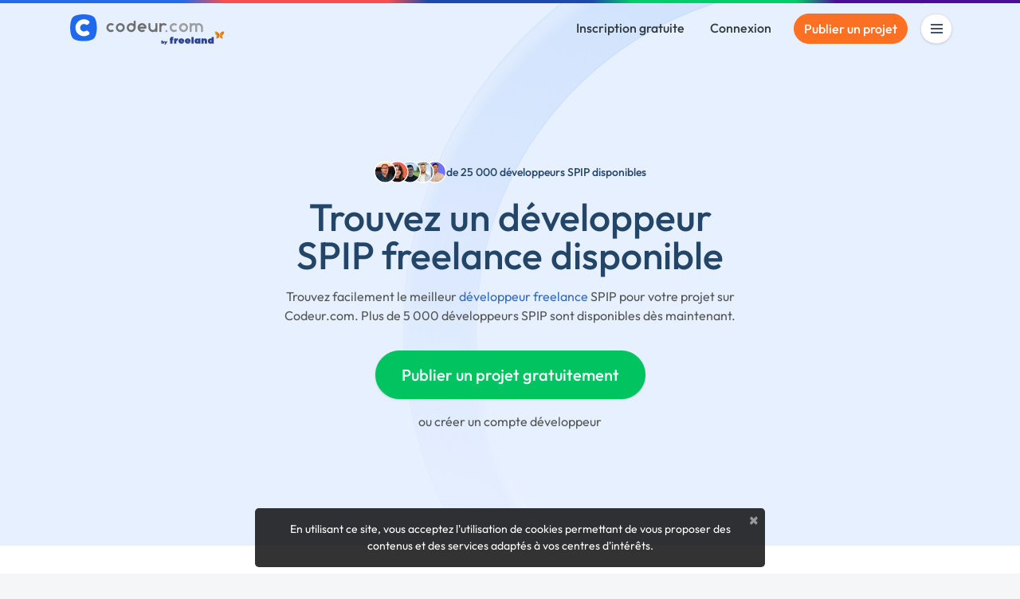

--- FILE ---
content_type: text/html; charset=utf-8
request_url: https://www.codeur.com/developpeur/spip
body_size: 29477
content:


<!DOCTYPE html>
<html class="scroll-smooth" lang="fr">
  <head>
  <meta charset="utf-8">
  <link rel="preload" href="/vite/assets/tailwind-4745c7df.css" as="style" type="text/css">
  <link rel="preload" href="/vite/assets/bootstrap-db4973ee.css" as="style" type="text/css">
  <link rel="preload" href="/vite/assets/application-2b924f3c.css" as="style" type="text/css">
  <link rel="modulepreload" href="/vite/assets/application-6a421064.js" as="script" type="module">

  <title>Trouvez un développeur SPIP freelance sur Codeur.com</title>
<meta name="description" content="Trouvez facilement le meilleur développeur freelance SPIP pour votre projet sur Codeur.com. Plus de 5 000 développeurs SPIP sont disponibles dès maintenant.">
<link rel="canonical" href="https://www.codeur.com/developpeur/spip">
<meta property="og:title" content="Trouvez un développeur SPIP freelance sur Codeur.com">
<meta property="og:description" content="Trouvez facilement le meilleur développeur freelance SPIP pour votre projet sur Codeur.com. Plus de 5 000 développeurs SPIP sont disponibles dès maintenant.">
<meta property="og:type" content="website">
<meta property="og:url" content="https://www.codeur.com/developpeur/spip">
<meta property="og:image" content="https://www.codeur.com/assets/og-codeur-2956398b3d80b46b77c6ca14488ed07a90b5fe916c92187f469720131b536dab.jpg">
<meta property="og:image:width" content="1200">
<meta property="og:image:height" content="623">
<meta property="og:image:type" content="image/jpeg">
<meta property="og:image:alt" content="Déposez un projet gratuitement sur Codeur.com">
<meta name="twitter:card" content="summary_large_image">
<meta name="twitter:site" content="@codeur">
<meta name="twitter:title" content="Trouvez un développeur SPIP freelance sur Codeur.com">
<meta name="twitter:description" content="Trouvez facilement le meilleur développeur freelance SPIP pour votre projet sur Codeur.com. Plus de 5 000 développeurs SPIP sont disponibles dès maintenant.">

    <script type="application/ld+json">{"@context":"https://schema.org","@type":"BreadcrumbList","itemListElement":[{"@type":"ListItem","position":1,"name":"Développeur","item":"https://www.codeur.com/developpeur"},{"@type":"ListItem","position":2,"name":"SPIP"}]}</script>

  <meta name="robots" content="max-image-preview:large">
  <meta name="action-cable-url" content="wss://www.codeur.com/cable" />
  <meta name="viewport" content="width=device-width, initial-scale=1.0, interactive-widget=resizes-content">
  <meta name="turbo-prefetch" content="false">
  <link rel="icon" type="image/png" href="/assets/touch-icon-192-1b72433b6cc72a0a19feea47a751e2faa62eae12f1b6ae0e6852e5e905a62fa4.png" sizes="192x192" />
  <link rel="apple-touch-icon" type="image/png" href="/assets/apple-touch-icon-180-88b3b544043af9ef9b3b58c0c00d50d52e8fcf794134052c08062902613f3035.png" sizes="180x180" />
  <link rel="apple-touch-icon" type="image/png" href="/assets/apple-touch-icon-152-8aad47e30ecbaf8cdfe59927c3f5ff92b43629876c80addead76b184eb319b43.png" sizes="152x152" />
  <link rel="apple-touch-icon" type="image/png" href="/assets/apple-touch-icon-120-b39cfdd5ec361d87f89c86b0bb088295f1c2745b90cbe8f36dee2ce3cf4714b4.png" sizes="120x120" />
  <link rel="apple-touch-icon" type="image/png" href="/assets/apple-touch-icon-76-b64bbd0900b746cb5bd2f0926591a043a9cb53b1165db68a872059ec7bfa64e3.png" sizes="76x76" />
  <link rel="apple-touch-icon" type="image/png" href="/assets/apple-touch-icon-fe27ad6634ee419d2d949b483485a1981962c4abd953f93ee976eb468fbf33ef.png" />
  <link rel="shortcut icon" type="image/png" href="/assets/favicon-8b979238098de4daaf9f9e999c28a26189d50a6c9e9265eddf7468c574a932ea.png" />

  <link rel="preload" href="/assets/Outfit-Regular-789a7ad1321de707b96e6220e638a2780d85a76c03a305c361b7f8899141bdbb.ttf" as="font" type="font/ttf" crossorigin="anonymous">
<link rel="preload" href="/assets/Outfit-Medium-36890643194b258fe26ce4cbfc5d5d2787ed48ca506a5ec49bfbce181d582a63.ttf" as="font" type="font/ttf" crossorigin="anonymous">
<link rel="preload" href="/assets/Outfit-Bold-fd43cfe0a3a8243ce1b9170bfed80ec35263ef986a5a2fe18d336c56e45802e8.ttf" as="font" type="font/ttf" crossorigin="anonymous">

<style>
  @font-face {
    font-family: "Outfit";
    src: local("Outfit-Regular"), url(https://www.codeur.com/assets/Outfit-Regular-789a7ad1321de707b96e6220e638a2780d85a76c03a305c361b7f8899141bdbb.ttf);
    font-weight: normal;
    font-style: normal;
    font-display: swap;
  }

  @font-face {
    font-family: "Outfit";
    src: local("Outfit-Medium"), url(https://www.codeur.com/assets/Outfit-Medium-36890643194b258fe26ce4cbfc5d5d2787ed48ca506a5ec49bfbce181d582a63.ttf);
    font-weight: 500;
    font-style: normal;
    font-display: swap;
  }

  @font-face {
    font-family: "Outfit";
    src: local("Outfit-Bold"), url(https://www.codeur.com/assets/Outfit-Bold-fd43cfe0a3a8243ce1b9170bfed80ec35263ef986a5a2fe18d336c56e45802e8.ttf);
    font-weight: 700;
    font-style: normal;
    font-display: swap;
  }

  * {
    -webkit-font-smoothing: antialiased;
    -moz-osx-font-smoothing: grayscale;
  }
</style>



  
  <style type="text/css" data-turbo-track="dynamically">/*<![CDATA[*//*]]>*/</style><style type="text/css" data-turbo-track="dynamically">/*<![CDATA[*/.tw-from-\[\#E7F0FF\],.tw-to-white{--tw-gradient-from-position: ;--tw-gradient-via-position: ;--tw-gradient-to-position: }[mwn2ki] .tw-relative{position:relative}[mwn2ki] .tw-z-10{z-index:10}[mwn2ki] .tw-mb-10{margin-bottom:2.5rem}[mwn2ki] .tw-mb-12{margin-bottom:3rem}[mwn2ki] .tw-mb-2{margin-bottom:.5rem}[mwn2ki] .tw-mb-4{margin-bottom:1rem}[mwn2ki] .tw-mt-10{margin-top:2.5rem}[mwn2ki] .tw-mt-4{margin-top:1rem}[mwn2ki] .tw-flex{display:flex}[mwn2ki] .tw-hidden{display:none}[mwn2ki] .tw-h-auto{height:auto}[mwn2ki] .tw-w-1\/2{width:50%}[mwn2ki] .tw-w-5\/6{width:83.333333%}[mwn2ki] .tw-w-64{width:16rem}[mwn2ki] .tw-w-full{width:100%}[mwn2ki] .tw-flex-1{flex:1 1 0%}[mwn2ki] .tw-flex-shrink-0{flex-shrink:0}[mwn2ki] .tw-cursor-pointer{cursor:pointer}[mwn2ki] .tw-flex-col{flex-direction:column}[mwn2ki] .tw-flex-wrap{flex-wrap:wrap}[mwn2ki] .tw-items-center{align-items:center}[mwn2ki] .tw-justify-center{justify-content:center}[mwn2ki] .tw-gap-6{gap:1.5rem}[mwn2ki] .tw-rounded-full{border-radius:9999px}[mwn2ki] .tw-rounded-lg{border-radius:.8rem}[mwn2ki] .tw-border-b{border-bottom-width:1px}[mwn2ki] .tw-border-l{border-left-width:1px}[mwn2ki] .tw-border-\[\#234568\]\/10{border-color:rgba(35,69,104,.1)}[mwn2ki] .tw-bg-primary{--tw-bg-opacity:1;background-color:rgb(0 108 241/var(--tw-bg-opacity,1))}[mwn2ki] .tw-bg-warning{--tw-bg-opacity:1;background-color:rgb(252 112 35/var(--tw-bg-opacity,1))}[mwn2ki] .tw-bg-gradient-to-b{background-image:linear-gradient(to bottom,var(--tw-gradient-stops))}[mwn2ki] .tw-from-\[\#E7F0FF\]{--tw-gradient-from:#e7f0ff var(--tw-gradient-from-position);--tw-gradient-to:rgba(231,240,255,0) var(--tw-gradient-to-position);--tw-gradient-stops:var(--tw-gradient-from),var(--tw-gradient-to)}[mwn2ki] .tw-from-20\%{--tw-gradient-from-position:20%}[mwn2ki] .tw-to-white{--tw-gradient-to:#fff var(--tw-gradient-to-position)}[mwn2ki] .tw-px-4{padding-left:1rem;padding-right:1rem}[mwn2ki] .tw-py-0{padding-bottom:0;padding-top:0}[mwn2ki] .tw-py-3{padding-bottom:.75rem;padding-top:.75rem}[mwn2ki] .tw-pb-20{padding-bottom:5rem}[mwn2ki] .tw-pt-12{padding-top:3rem}[mwn2ki] .tw-text-center{text-align:center}[mwn2ki] .tw-text-base{font-size:1rem;line-height:1.5rem}[mwn2ki] .tw-text-lg{font-size:1.125rem;line-height:1.75rem}[mwn2ki] .tw-text-sm{font-size:.875rem;line-height:1.25rem}[mwn2ki] .tw-font-medium{font-weight:500}[mwn2ki] .tw-text-\[\#234568\]{--tw-text-opacity:1;color:rgb(35 69 104/var(--tw-text-opacity,1))}[mwn2ki] .tw-text-\[\#234568\]\/70{color:rgba(35,69,104,.7)}[mwn2ki] .tw-text-dark{--tw-text-opacity:1;color:rgb(52 58 64/var(--tw-text-opacity,1))}[mwn2ki] .tw-text-white{--tw-text-opacity:1;color:rgb(255 255 255/var(--tw-text-opacity,1))}[mwn2ki] .tw-placeholder-gray-500::-moz-placeholder{--tw-placeholder-opacity:1;color:rgb(173 181 189/var(--tw-placeholder-opacity,1))}[mwn2ki] .tw-placeholder-gray-500::placeholder{--tw-placeholder-opacity:1;color:rgb(173 181 189/var(--tw-placeholder-opacity,1))}[mwn2ki] .tw-duration-300{transition-duration:.3s}[mwn2ki] .hover\:tw-bg-\[\#E57103\]:hover{--tw-bg-opacity:1;background-color:rgb(229 113 3/var(--tw-bg-opacity,1))}[mwn2ki] .hover\:tw-bg-primary-dark:hover{--tw-bg-opacity:1;background-color:rgb(23 71 161/var(--tw-bg-opacity,1))}[mwn2ki] .hover\:tw-underline:hover{text-decoration-line:underline}[mwn2ki] .hover\:tw-no-underline:hover{text-decoration-line:none}@media (min-width:576px){[mwn2ki] .sm\:tw-w-full{width:100%}}@media (min-width:768px){[mwn2ki] .md\:tw-w-auto{width:auto}[mwn2ki] .md\:tw-flex-row{flex-direction:row}[mwn2ki] .md\:tw-items-start{align-items:flex-start}[mwn2ki] .md\:tw-justify-start{justify-content:flex-start}[mwn2ki] :is(.md\:tw-space-x-16>:not([hidden])~:not([hidden])){--tw-space-x-reverse:0;margin-left:calc(4rem*(1 - var(--tw-space-x-reverse)));margin-right:calc(4rem*var(--tw-space-x-reverse))}}@media (min-width:1200px){[mwn2ki] .xl\:tw-block{display:block}}/*]]>*/</style>
  
  <link rel="stylesheet" href="/vite/assets/tailwind-4745c7df.css" data-turbo-track="reload" media="all" />
<link rel="stylesheet" href="/vite/assets/bootstrap-db4973ee.css" data-turbo-track="reload" media="all" />
<link rel="stylesheet" href="/vite/assets/application-2b924f3c.css" data-turbo-track="reload" media="all" />
  
  <script>
  window.faIcon = function(type, icon, opts = {}) {
    opts.class = "svg-inline--fa fa-w-16 " + opts.class;
    return `<svg ${Object.keys(opts).map(k => `${k}="${opts[k]}"`).join(' ')}><use xlink:href="/assets/fontawesome/sprites-16ccb7c76f4d90dee157572ede8ba58c15e0be6231d938d7f0a0567fd4026679.svg#${type}-fa-${icon}"></use></svg>`;
  };

  class FaIcon extends HTMLElement {
    static get observedAttributes() {
      return ['type', 'icon', 'class', 'style'];
    }

    constructor() {
      super();
      this.attachShadow({ mode: 'open' });
    }

    connectedCallback() {
      this.render();
    }

    attributeChangedCallback() {
      this.render();
    }

    render() {
      if (this.parentElement) {
        this.outerHTML = faIcon(
          this.getAttribute('type') || 'far',
          this.getAttribute('icon'),
          { class: this.getAttribute('class') || '' }
        );
      }
    }
  }

  customElements.define('fa-icon', FaIcon);
</script>


  <script src="/vite/assets/application-6a421064.js" crossorigin="anonymous" type="module" data-turbo-track="reload" defer="defer"></script><link rel="modulepreload" href="/vite/assets/jquery-ea57c85b.js" as="script" crossorigin="anonymous" data-turbo-track="reload" defer="defer">
<link rel="modulepreload" href="/vite/assets/index-c9e6996b.js" as="script" crossorigin="anonymous" data-turbo-track="reload" defer="defer">
<link rel="modulepreload" href="/vite/assets/index-b2599968.js" as="script" crossorigin="anonymous" data-turbo-track="reload" defer="defer">
<link rel="modulepreload" href="/vite/assets/modal-90aae83b.js" as="script" crossorigin="anonymous" data-turbo-track="reload" defer="defer">
<link rel="modulepreload" href="/vite/assets/util-d652eb0d.js" as="script" crossorigin="anonymous" data-turbo-track="reload" defer="defer">
  
  

  <meta name="csrf-param" content="authenticity_token" />
<meta name="csrf-token" content="NyjJO9v-X26y0CKwDIF5Gqykig0lXqjS291b2s0S40mJxsqdq8T-XlQk4mRlQsAn7cEYzrZ2ZQzUZautRQQgTA" />
  <meta name="msvalidate.01" content="1B8E5977D00B296BFFA05C3D51E38524">
  <meta name="google-site-verification" content="CxsZBvV1-mWK6jeSXJN1B4ZnHgNd6SSz5gGnEb2mrPM">

  
  
<script type="text/javascript">
  var _paq = window._paq = window._paq || [];
  /* tracker methods like "setCustomDimension" should be called before "trackPageView" */
  _paq.push(['setCustomUrl', 'https://www.codeur.com/categorie/meta/developpeur/spip']);
  _paq.push(['trackPageView']);
  _paq.push(['enableLinkTracking']);
  (function() {
    var u="//stats.codeur.com/";
    _paq.push(['setTrackerUrl', u+'matomo.php']);
    _paq.push(['setSiteId', '1']);
    var d=document, g=d.createElement('script'), s=d.getElementsByTagName('script')[0];
    g.async=true; g.src=u+'matomo.js'; s.parentNode.insertBefore(g,s);
  })();
  var previousPageUrl = null;
  addEventListener('turbo:load', function() {
    if (_paq && previousPageUrl) {
      var anonymizedUrl = 'https://www.codeur.com/categorie/meta/developpeur/spip';
      _paq.push(['setReferrerUrl', previousPageUrl]);
      _paq.push(['setCustomUrl', anonymizedUrl]);
      _paq.push(['setDocumentTitle', document.title]);
      _paq.push(['trackPageView']);
    }
    previousPageUrl = anonymizedUrl;
  });
  var _mtm = window._mtm = window._mtm || [];
  var d=document, g=d.createElement('script'), s=d.getElementsByTagName('script')[0];
  g.async=true; g.src='https://stats.codeur.com/js/container_7yCrtWsl.js'; s.parentNode.insertBefore(g,s);
  addEventListener('turbo:load', function() {
    if (_mtm) {
      _mtm.push({'mtm.startTime': (new Date().getTime()), 'event': 'mtm.Start'});
    }
  });
</script>

  <!--
  - if Rails.env.production? || Rails.env.staging?
    lazy loaded : load when JS Error occurs
    script src='https://js.sentry-cdn.com/2bba05c3b88d48429ee9defcf8d19822.min.js' crossorigin="anonymous" defer="defer" async="async"
  -->
</head>

  <body id="codeur" class="sidebar-closed public webp">
    <div class="overlay"></div>
    
    
    


    <div class="notifications">
  <turbo-frame id="notifications" target="_top"></turbo-frame></div>




    

          <div class="topline z-10"></div>


<nav id="navbar" class="navbar navbar-main navbar-transparent navbar-transparent-dark  transition-all duration-300 [&.navbar-transparent_.navbar-link>.logo-color]:hidden [&.sticky_.navbar-link>.logo-light]:hidden [&.navbar-transparent]:-mb-16 text-dark" data-controller="guest-navbar" data-action="scroll@window->guest-navbar#onScroll:passive" data-guest-navbar-sticky-anchor-value="" data-guest-navbar-transparent-value="true" data-guest-navbar-theme-value="">
  <div class="container flex justify-between items-center">
    <a title="Freelance : Codeur.com" class="navbar-link inline-block relative pl-0 flex items-center" href="/">
        <!DOCTYPE svg PUBLIC "-//W3C//DTD SVG 1.1//EN" "http://www.w3.org/Graphics/SVG/1.1/DTD/svg11.dtd">
<svg xmlns="http://www.w3.org/2000/svg" xmlns:xlink="http://www.w3.org/1999/xlink" xmlns:serif="http://www.serif.com/" width="195" height="39" viewBox="0 0 391 79" version="1.1" xml:space="preserve" style="fill-rule:evenodd;clip-rule:evenodd;stroke-linejoin:round;stroke-miterlimit:2;" role="img" aria-labelledby="ass1h31gowem3xjrq78b1wtdwi549jpr" class="ml-0.5 logo-default"><title id="ass1h31gowem3xjrq78b1wtdwi549jpr">plateforme freelance Codeur.com</title>
    <g transform="matrix(-0.527416,0,0,0.512493,110.07,-28.1457)">
        <path d="M195.55,177.441C212.631,158.238 212.579,92.337 195.563,73.287C178.548,54.237 109.913,54.058 92.831,73.262C75.75,92.465 75.834,158.359 92.85,177.409C109.865,196.459 178.468,196.645 195.55,177.441Z" style="fill:rgb(31,105,236);"></path>
    </g>
    <g transform="matrix(0.494501,0,0,0.494501,0.194251,2.04229)">
        <path d="M70.68,25.409C79.416,25.476 88.12,28.203 95.288,33.207C99.703,36.067 101.052,41.725 97.032,46.061C96.31,46.792 95.585,47.521 94.86,48.25C93.39,49.725 91.249,51.861 91.249,51.861C88.265,54.552 84.15,54.822 80.619,52.509C71.62,46.614 59.068,49.726 53.466,59.786C47.684,70.171 53.296,83.012 63.729,86.908C69.44,89.041 75.873,88.354 81.214,84.837C82.669,83.878 87.514,82.214 91.223,85.88C92.977,87.615 94.749,89.371 96.359,90.976C98.298,92.91 99.146,94.521 99.33,96.718C99.696,101.096 97.196,103.965 91.385,106.957C75.826,115.502 56.328,114.127 41.633,101.371C26.839,88.788 22.494,66.043 32.005,48.618C39.748,34.43 53.939,25.617 69.617,25.417C69.971,25.411 70.326,25.409 70.68,25.409Z" style="fill:white;"></path>
    </g>
    <g transform="matrix(1,0,0,1,0,2)">
        <path d="M270.959,40.473C271.319,40.834 271.5,41.336 271.451,41.844C271.401,42.352 271.128,42.812 270.704,43.096C268.888,44.326 266.697,45.048 264.339,45.048C258.087,45.048 253.011,39.972 253.011,33.72C253.011,27.468 258.087,22.392 264.339,22.392C266.7,22.392 268.892,23.116 270.708,24.354C271.13,24.638 271.402,25.096 271.451,25.602C271.5,26.108 271.32,26.609 270.96,26.968C270.561,27.373 270.125,27.809 269.743,28.19C269.184,28.75 268.313,28.851 267.64,28.434C266.683,27.833 265.551,27.485 264.339,27.485C260.899,27.485 258.105,30.28 258.105,33.719C258.105,37.159 260.899,39.952 264.339,39.952C265.549,39.952 266.68,39.608 267.636,39.009C268.309,38.594 269.178,38.696 269.736,39.254C270.12,39.636 270.556,40.071 270.959,40.473ZM288.342,22.392C294.595,22.392 299.671,27.468 299.671,33.72C299.671,39.972 294.595,45.048 288.342,45.048C282.09,45.048 277.014,39.972 277.014,33.72C277.014,27.468 282.09,22.392 288.342,22.392ZM244.792,39.951C246.198,39.951 247.339,41.092 247.339,42.498C247.339,43.903 246.198,45.045 244.792,45.045C243.386,45.045 242.245,43.903 242.245,42.498C242.245,41.092 243.386,39.951 244.792,39.951ZM320.673,23.933C322.349,22.953 324.299,22.391 326.38,22.391C332.569,22.391 337.604,27.365 337.704,33.53L337.708,33.53L337.708,43.327C337.708,44.274 336.941,45.041 335.996,45.041L334.324,45.041C333.379,45.041 332.612,44.274 332.612,43.327L332.612,33.714C332.612,30.274 329.82,27.482 326.38,27.482C325.221,27.482 324.136,27.8 323.205,28.351L323.205,43.327C323.205,44.274 322.439,45.041 321.493,45.041L319.822,45.041C318.876,45.041 318.11,44.274 318.11,43.327L318.11,28.334C317.186,27.793 316.112,27.482 314.965,27.482C311.526,27.482 308.733,30.274 308.733,33.714L308.733,33.716L308.73,33.716L308.73,43.327C308.73,44.274 307.963,45.041 307.018,45.041L305.347,45.041C304.401,45.041 303.634,44.274 303.634,43.327L303.634,24.052C303.634,23.611 303.809,23.189 304.121,22.876C304.432,22.566 304.855,22.391 305.296,22.391L307.069,22.391C307.509,22.391 307.932,22.566 308.243,22.876C308.555,23.189 308.73,23.611 308.73,24.052L308.73,24.262C310.519,23.079 312.662,22.391 314.965,22.391C317.046,22.391 318.996,22.953 320.673,23.933ZM288.342,27.485C291.783,27.485 294.576,30.28 294.576,33.719C294.576,37.159 291.783,39.952 288.342,39.952C284.902,39.952 282.109,37.159 282.109,33.719C282.109,30.28 284.902,27.485 288.342,27.485Z" style="fill:rgb(157,157,157);"></path>
    </g>
    <g transform="matrix(1,0,0,1,0,2)">
        <path d="M216.691,33.872L216.691,24.129C216.691,23.673 216.872,23.234 217.195,22.911C217.519,22.588 217.957,22.406 218.414,22.406L220.065,22.406C220.522,22.406 220.96,22.588 221.283,22.911C221.606,23.234 221.788,23.673 221.788,24.129L221.788,43.328C221.788,44.28 221.016,45.051 220.065,45.051L218.414,45.051C217.462,45.051 216.691,44.28 216.691,43.328L216.691,43.182C214.903,44.363 212.761,45.051 210.459,45.051C204.209,45.051 199.134,39.978 199.131,33.727L199.131,24.129C199.131,23.673 199.312,23.234 199.636,22.911C199.958,22.588 200.397,22.406 200.854,22.406L202.505,22.406C202.961,22.406 203.4,22.588 203.723,22.911C204.046,23.234 204.228,23.673 204.228,24.129L204.228,33.727L204.226,33.727C204.229,37.165 207.021,39.955 210.459,39.955C213.849,39.955 216.61,37.243 216.691,33.872ZM110.263,40.473C110.624,40.834 110.804,41.336 110.755,41.844C110.706,42.352 110.432,42.812 110.009,43.096C108.192,44.326 106.001,45.048 103.643,45.048C97.391,45.048 92.315,39.972 92.315,33.72C92.315,27.468 97.391,22.392 103.643,22.392C106.004,22.392 108.197,23.116 110.012,24.354C110.434,24.638 110.707,25.096 110.756,25.602C110.804,26.108 110.624,26.609 110.264,26.968C109.866,27.373 109.43,27.809 109.048,28.19C108.488,28.75 107.618,28.851 106.945,28.434C105.988,27.833 104.856,27.485 103.643,27.485C100.203,27.485 97.41,30.28 97.41,33.719C97.41,37.159 100.203,39.952 103.643,39.952C104.854,39.952 105.984,39.608 106.941,39.009C107.613,38.594 108.482,38.696 109.041,39.254C109.425,39.636 109.861,40.071 110.263,40.473ZM226.733,24.115C226.733,23.165 227.504,22.392 228.456,22.392L230.106,22.392C231.058,22.392 231.829,23.165 231.829,24.115L231.829,24.261C233.618,23.081 235.76,22.392 238.061,22.392C240.45,22.392 242.666,23.133 244.495,24.398C244.917,24.687 245.189,25.148 245.236,25.658C245.284,26.166 245.102,26.67 244.739,27.031C244.35,27.427 243.924,27.852 243.55,28.228C242.978,28.797 242.091,28.896 241.412,28.466C240.444,27.844 239.294,27.485 238.061,27.485C234.672,27.485 231.91,30.196 231.829,33.566L231.829,33.871C231.869,35.531 231.829,39.952 231.829,39.952L231.829,43.325C231.829,44.278 231.058,45.048 230.106,45.048L228.456,45.048C227.504,45.048 226.733,44.278 226.733,43.325L226.733,24.115ZM194.181,34.547C194.181,35.002 193.999,35.442 193.676,35.763C193.353,36.087 192.915,36.27 192.458,36.27L177.172,36.27C178.145,38.443 180.325,39.952 182.855,39.952C184.063,39.952 185.191,39.608 186.147,39.012C186.826,38.595 187.702,38.698 188.266,39.262C188.643,39.636 189.07,40.062 189.464,40.456C189.829,40.821 190.011,41.329 189.961,41.842C189.911,42.356 189.634,42.819 189.205,43.106C187.392,44.332 185.207,45.048 182.855,45.048C176.603,45.048 171.527,39.972 171.527,33.72C171.527,27.468 176.603,22.392 182.855,22.392C188.231,22.392 192.737,26.145 193.887,31.173C194.072,31.942 194.171,32.742 194.181,33.562L194.181,34.547ZM127.647,22.392C133.899,22.392 138.975,27.468 138.975,33.72C138.975,39.972 133.899,45.048 127.647,45.048C121.394,45.048 116.318,39.972 116.318,33.72C116.318,27.468 121.394,22.392 127.647,22.392ZM166.579,33.722C166.578,39.974 161.502,45.048 155.25,45.048C148.998,45.048 143.922,39.972 143.922,33.72C143.922,27.468 148.998,22.392 155.25,22.392C157.551,22.392 159.694,23.081 161.482,24.261L161.482,17.867C161.482,16.916 162.253,16.144 163.205,16.144L164.856,16.144C165.807,16.144 166.579,16.916 166.579,17.867L166.579,33.722ZM127.647,27.485C131.087,27.485 133.88,30.28 133.88,33.719C133.88,37.159 131.087,39.952 127.647,39.952C124.206,39.952 121.413,37.159 121.413,33.719C121.413,30.28 124.206,27.485 127.647,27.485ZM161.482,33.566C161.401,30.196 158.639,27.485 155.25,27.485C151.81,27.485 149.017,30.28 149.017,33.719C149.017,37.159 151.81,39.952 155.25,39.952C158.69,39.952 161.482,37.161 161.484,33.722L161.482,33.722L161.482,33.566ZM188.54,31.173C187.571,29 185.388,27.485 182.855,27.485C180.322,27.485 178.14,29 177.171,31.173L188.54,31.173Z" style="fill:rgb(111,111,111);"></path>
    </g>
    <g transform="matrix(1,0,0,1,0,2)">
        <path d="M241.739,73.329L239.888,76.435L239.542,76.944L242.638,76.944L247.341,69.037L247.636,68.529L244.53,68.529L243.236,70.833L241.903,68.529L238.732,68.529L239.076,69.043L241.739,73.329ZM306.124,69.345L297.309,69.345C297.593,70.956 299.773,71.146 300.721,70.008L305.982,70.008C304.892,73.326 302.285,74.701 298.873,74.701C294.749,74.701 291.811,71.999 291.811,67.876C291.811,63.563 295.034,61.145 299.062,61.145C302.664,61.193 306.266,63.42 306.266,67.876C306.266,68.397 306.219,68.871 306.124,69.345ZM289.915,69.345L281.099,69.345C281.384,70.956 283.564,71.146 284.512,70.008L289.773,70.008C288.683,73.326 286.076,74.701 282.663,74.701C278.54,74.701 275.602,71.999 275.602,67.876C275.602,63.563 278.824,61.145 282.853,61.145C286.455,61.193 290.057,63.42 290.057,67.876C290.057,68.397 290.01,68.871 289.915,69.345ZM365.179,74.369L359.87,74.369L359.728,73.136C358.828,74.227 357.548,74.606 356.268,74.606C352.24,74.653 350.202,71.525 350.202,68.113C350.154,64.321 352.524,61.335 356.458,61.335C357.453,61.335 358.733,61.572 359.491,62.236L359.491,57.78L365.179,57.78L365.179,74.369ZM331.338,74.369L325.935,74.369L325.793,73.136C324.893,74.227 323.613,74.606 322.381,74.606C314.181,74.701 314.181,61.193 322.381,61.288C323.613,61.288 324.94,61.667 325.793,62.757L325.935,61.525L331.338,61.525L331.338,74.369ZM234.881,74.17C235.282,74.408 235.758,74.529 236.31,74.529C236.765,74.529 237.189,74.448 237.583,74.287C237.977,74.127 238.319,73.907 238.61,73.63C238.904,73.351 239.132,73.022 239.296,72.645C239.459,72.267 239.542,71.864 239.542,71.433C239.542,71.011 239.461,70.613 239.302,70.239C239.143,69.865 238.922,69.541 238.642,69.265C238.362,68.991 238.024,68.772 237.627,68.61C237.235,68.45 236.803,68.368 236.332,68.368C235.787,68.368 235.303,68.486 234.881,68.719L234.881,66.554L232.184,66.554L232.184,74.368L234.881,74.368L234.881,74.17ZM314.087,57.78L308.352,57.78L308.352,74.416L314.087,74.416L314.087,57.78ZM339.348,61.525L339.348,62.852C340.249,61.714 341.576,61.288 342.808,61.335C346.647,61.43 347.974,63.989 347.974,67.449L347.974,74.416L342.287,74.416L342.287,67.449C342.287,66.549 341.718,66.075 340.96,66.075C340.249,66.075 339.538,66.549 339.538,67.449L339.538,74.369L333.85,74.369L333.85,61.525L339.348,61.525ZM270.104,74.369L264.416,74.369L264.416,61.525L269.677,61.525L269.914,62.662C270.72,61.098 272.853,61.003 274.322,61.43L274.18,66.549C272,65.885 270.104,66.88 270.104,69.345L270.104,74.369ZM254.416,61.714C254.416,57.401 258.302,56.359 262.473,57.591L262.283,60.861C261.288,60.482 260.198,60.814 260.198,61.714L262.331,61.714L262.331,65.553L260.103,65.553L260.103,74.369L254.416,74.369L254.416,65.553L252.994,65.553L252.994,61.714L254.416,61.714ZM236.756,71.464C236.756,71.565 236.732,71.663 236.685,71.756C236.633,71.86 236.563,71.953 236.477,72.033C236.393,72.111 236.292,72.172 236.178,72.217C236.059,72.263 235.931,72.285 235.796,72.285C235.661,72.285 235.533,72.261 235.412,72.213C235.289,72.164 235.181,72.1 235.09,72.02C235.006,71.947 234.94,71.861 234.893,71.762C234.847,71.666 234.825,71.563 234.825,71.454C234.825,71.345 234.849,71.241 234.897,71.144C234.949,71.037 235.018,70.944 235.103,70.865C235.188,70.786 235.288,70.725 235.403,70.68C235.522,70.635 235.649,70.612 235.785,70.612C235.925,70.612 236.054,70.635 236.172,70.683C236.291,70.732 236.396,70.796 236.487,70.878C236.572,70.955 236.639,71.045 236.686,71.148C236.733,71.247 236.756,71.353 236.756,71.464ZM355.937,67.876C355.937,69.155 356.825,69.807 357.714,69.825C358.603,69.842 359.491,69.226 359.491,67.97C359.491,65.506 355.937,65.506 355.937,67.876ZM325.604,67.97C325.604,66.714 324.715,66.098 323.826,66.104C322.938,66.11 322.049,66.738 322.049,67.97C322.049,70.435 325.604,70.435 325.604,67.97ZM300.816,66.833C300.65,65.956 299.856,65.53 299.062,65.535C298.268,65.541 297.474,65.98 297.309,66.833L300.816,66.833ZM284.607,66.833C284.441,65.956 283.647,65.53 282.853,65.535C282.059,65.541 281.265,65.98 281.099,66.833L284.607,66.833Z" style="fill:rgb(42,66,144);fill-rule:nonzero;"></path>
    </g>
    <g transform="matrix(0.473953,0,0,0.473953,252.994,45.467)">
        <path d="M290.2,0C293.5,15.2 282,22.9 277.8,22.9C278.9,22.9 284,26.4 284,31.6C284,33.5 283.3,34 283.3,35C283.3,36 283.7,37.1 284.7,38.3L284.1,38.9C282.3,37.2 280.7,37.3 279.2,37.6C277.5,37.9 267.3,36.1 267.3,21C267.4,3.8 284.2,0 290.2,0Z" style="fill:url(#_Linear1);fill-rule:nonzero;"></path>
    </g>
    <g transform="matrix(0.473953,0,0,0.473953,252.994,45.467)">
        <path d="M243.6,0C240.3,15.2 251.8,22.9 256,22.9C254.9,22.9 249.8,26.4 249.8,31.6C249.8,33.5 250.5,34 250.5,35C250.5,36 250.1,37.1 249.1,38.3L249.7,38.9C251.5,37.2 253.1,37.3 254.6,37.6C256.3,37.9 266.5,36.1 266.5,21C266.4,3.8 249.6,0 243.6,0Z" style="fill:url(#_Linear2);fill-rule:nonzero;"></path>
    </g>
    <defs>
        <linearGradient id="_Linear1" x1="0" y1="0" x2="1" y2="0" gradientUnits="userSpaceOnUse" gradientTransform="matrix(23.4155,0,0,23.4155,267.407,19.4321)"><stop offset="0" style="stop-color:rgb(227,165,40);stop-opacity:1"></stop><stop offset="1" style="stop-color:rgb(208,101,25);stop-opacity:1"></stop></linearGradient>
        <linearGradient id="_Linear2" x1="0" y1="0" x2="1" y2="0" gradientUnits="userSpaceOnUse" gradientTransform="matrix(23.4152,0,0,23.4152,243.002,19.4321)"><stop offset="0" style="stop-color:rgb(227,165,40);stop-opacity:1"></stop><stop offset="1" style="stop-color:rgb(208,101,25);stop-opacity:1"></stop></linearGradient>
    </defs>
</svg>
      <svg xmlns="http://www.w3.org/2000/svg" width="40" height="40" viewBox="0 0 250 250" fill="none" role="img" aria-labelledby="apkyj0hspyokg2ou8r0ilqhqfq3vl865" class="logo-sticky hidden"><title id="apkyj0hspyokg2ou8r0ilqhqfq3vl865">freelance</title>
<path fill-rule="evenodd" clip-rule="evenodd" d="M41.5803 207.598C13.8782 177.336 13.9625 73.4814 41.5592 43.4601C69.1543 13.4388 180.467 13.1567 208.171 43.4207C235.873 73.6831 235.737 177.527 208.14 207.548C180.545 237.569 69.284 237.862 41.5803 207.598Z" fill="#1F69EC"></path>
<path d="M116.569 156.151C126.286 159.78 137.208 158.595 146.23 152.655L146.231 152.654C146.831 152.259 148.628 151.462 150.819 151.37C152.884 151.284 155.149 151.819 157.17 153.817C159.836 156.454 162.526 159.12 164.969 161.555C167.505 164.084 168.3 165.818 168.495 168.153C168.704 170.657 168.125 172.538 166.709 174.315C165.174 176.242 162.523 178.203 158.254 180.401L158.214 180.422L158.174 180.444C135.738 192.765 107.644 190.801 86.4041 172.364L86.3911 172.353L86.378 172.342C65.1157 154.257 58.8353 121.441 72.5229 96.3641L72.523 96.3639C83.7353 75.8189 104.215 63.1512 126.761 62.8636L126.768 62.8635L126.775 62.8634C127.284 62.8548 127.799 62.8518 128.321 62.8517C140.922 62.951 153.477 66.8899 163.798 74.0944L163.846 74.1283L163.896 74.1604C166.53 75.8667 168.105 78.3081 168.52 80.7878C168.922 83.194 168.283 85.9264 165.934 88.4799C164.855 89.5721 163.771 90.6622 162.683 91.757C161.568 92.8758 160.197 94.2464 159.104 95.3384C158.558 95.8841 158.081 96.3598 157.742 96.6991L157.343 97.0973L157.264 97.176C153.947 100.123 149.437 100.485 145.319 97.7871C129.895 87.6838 108.61 93.1038 99.1742 110.048L99.1741 110.048C89.2796 127.82 98.9146 149.558 116.569 156.151ZM116.569 156.151L117.752 152.984L116.569 156.151Z" fill="white" stroke="white" stroke-width="6.83115"></path>
</svg>
</a>
    <div class="navbar-actions flex">
      <a class="leading-7 p-1 mr-6 font-medium no-underline hidden lg:inline-block text-dark" data-guest-navbar-target="signupLink" href="/users/sign_up">Inscription gratuite</a>
      <a class="leading-7 p-1 mr-6 font-medium no-underline hidden lg:inline-block text-dark" data-guest-navbar-target="loginLink" href="/users/sign_in">Connexion</a>
      <a class="btn btn-warning leading-7 px-3 py-1 mr-4 hidden font-medium lg:inline-block" data-controller="launch-fast" href="/fonctionnement-codeur">
        Publier un projet
</a>      <div class="user-dropdown relative" data-controller="dropdown" data-dropdown-opened-class="dropdown--opened" data-action="click->dropdown#toggle">
  <div class="overflow-hidden rounded-pill cursor-pointer flex items-center p-1 h-full justify-center bg-white shadow border border-gray-300">
    <div class="hamburger relative h-[10px] flex justify-center -mt-[1.5px] w-[1.875rem]">
      <div class="bar bar-top w-[15px] h-[2px]"></div>
      <div class="bar bar-middle w-[15px] h-[2px]"></div>
      <div class="bar bar-bottom w-[15px] h-[2px]"></div>
    </div>

      <img width="32" height="32" class="flex lg:hidden" alt="" src="/assets/home/user-8efc1d6aa2bd5c81f5d1ac8edc0fb1ca0ac86263d2333a206a03967f9f2b6052.webp" />
  </div>

  <div class="dropdown overflow-hidden shadow-lg mt-2 w-80 bg-white rounded-lg" data-dropdown-target="dropdown" data-controller="scroll-shadow" data-action="dropdown:open->scroll-shadow#resize resize@window->scroll-shadow#resize">
    <div class="scroll-shadow--content" data-scroll-shadow-target="content">
      <div class="scroll-shadow--top-edge" data-scroll-shadow-target="topEdge"></div>
      <div class="scroll-shadow--bottom-edge" data-scroll-shadow-target="bottomEdge"></div>

        <a class="block font-medium text-dark rounded no-underline lg:hidden" href="/users/sign_in">Se connecter</a>
        <a class="block font-medium text-dark rounded no-underline lg:hidden" href="/users/sign_up">S&#39;inscrire gratuitement</a>
        <a class="block font-medium text-dark rounded no-underline lg:hidden" data-controller="launch-fast" href="/fonctionnement-codeur">Publier un projet</a>

        <div class="divider bg-light lg:hidden"></div>
        <small class="text-blue-dark/60">Plateforme</small>
        <a class="block text-inherit text-blue-dark rounded no-underline" href="/comment-ca-marche">
          <svg xmlns="http://www.w3.org/2000/svg" width="18" height="18" viewBox="0 0 18 18" fill="none" aria-hidden="true" class="w-4 h-4 mr-2">
<path d="M9.00046 10.0029C10.2449 10.0029 11.2529 8.99446 11.2529 7.75046C11.2529 6.50645 10.2449 5.49805 9.00046 5.49805C7.756 5.49805 6.74805 6.50645 6.74805 7.75046C6.74805 8.99446 7.756 10.0029 9.00046 10.0029Z" fill="#234568"></path>
<path fill-rule="evenodd" clip-rule="evenodd" d="M4.45308 14.9423C5.02138 12.9651 6.82792 11.5005 9.0009 11.5005C11.1742 11.5005 12.9793 12.9654 13.5486 14.9419C13.6413 15.2638 13.5094 15.6081 13.2253 15.7856C12.0008 16.5504 10.555 17.0005 9.0009 17.0005C7.44665 17.0005 6.00197 16.5504 4.77681 15.7857C4.49268 15.6084 4.36056 15.2642 4.45308 14.9423Z" fill="#234568"></path>
<path d="M17.25 3H15.5V1.25C15.5 0.836 15.164 0.5 14.75 0.5C14.336 0.5 14 0.836 14 1.25V3H12.25C11.836 3 11.5 3.336 11.5 3.75C11.5 4.164 11.836 4.5 12.25 4.5H14V6.25C14 6.664 14.336 7 14.75 7C15.164 7 15.5 6.664 15.5 6.25V4.5H17.25C17.664 4.5 18 4.164 18 3.75C18 3.336 17.664 3 17.25 3Z" fill="#234568"></path>
<path fill-rule="evenodd" clip-rule="evenodd" d="M1 9.00049C1 4.58238 4.58178 1.00049 9 1.00049C9.37127 1.00049 9.72585 1.03372 10.0609 1.07834C10.4715 1.13302 10.76 1.51019 10.7053 1.92078C10.6507 2.33137 10.2735 2.61989 9.8629 2.56522C9.56715 2.52583 9.28294 2.50049 9 2.50049C5.41022 2.50049 2.5 5.4108 2.5 9.00049C2.5 12.5902 5.41022 15.5005 9 15.5005C12.5898 15.5005 15.5 12.5902 15.5 9.00049C15.5 8.98669 15.4966 8.94514 15.4949 8.85941C15.487 8.44527 15.8162 8.10309 16.2304 8.09513C16.6445 8.08716 16.9867 8.41643 16.9947 8.83057C16.9955 8.87657 17 8.9235 17 9.00049C17 13.4186 13.4182 17.0005 9 17.0005C4.58178 17.0005 1 13.4186 1 9.00049Z" fill="#234568"></path>
</svg>
          Trouver des freelances
</a>        <a class="block text-inherit text-blue-dark rounded no-underline" href="/comment-ca-marche-pour-les-prestataires">
          <svg xmlns="http://www.w3.org/2000/svg" width="18" height="18" viewBox="0 0 18 18" fill="none" aria-hidden="true" class="w-4 h-4 mr-2">
<path d="M13.6401 14.481C13.1681 12.319 11.2161 10.75 9.00007 10.75C6.78407 10.75 4.83207 12.319 4.36007 14.481C4.17107 15.345 4.70807 16.23 5.58407 16.494C6.69207 16.829 7.84207 17 9.00007 17C10.1581 17 11.3081 16.83 12.4161 16.494C13.2921 16.229 13.8291 15.345 13.6401 14.481Z" fill="#234568"></path>
<path d="M9 9.50049C10.3813 9.50049 11.5 8.38174 11.5 7.00049C11.5 5.61924 10.3813 4.50049 9 4.50049C7.61875 4.50049 6.5 5.61924 6.5 7.00049C6.5 8.38174 7.61875 9.50049 9 9.50049Z" fill="#234568"></path>
<path d="M13.75 5.00049C14.716 5.00049 15.5 4.21649 15.5 3.25049C15.5 2.28449 14.716 1.50049 13.75 1.50049C12.784 1.50049 12 2.28449 12 3.25049C12 4.21649 12.784 5.00049 13.75 5.00049Z" fill="#234568"></path>
<path d="M4.25 5.00049C5.216 5.00049 6 4.21649 6 3.25049C6 2.28449 5.216 1.50049 4.25 1.50049C3.284 1.50049 2.5 2.28449 2.5 3.25049C2.5 4.21649 3.284 5.00049 4.25 5.00049Z" fill="#234568"></path>
<path d="M4.25299 6.49463C4.51693 6.49463 4.77458 6.52154 5.02333 6.57278C5.00839 6.71334 5.00073 6.85608 5.00073 7.00061C5.00073 8.14067 5.4773 9.1691 6.24216 9.89761C5.44666 10.2915 4.74089 10.8507 4.17577 11.5344C4.09112 11.5344 4.0061 11.5369 3.92149 11.534C3.02849 11.5028 2.26034 11.346 1.65478 11.1709C0.922182 10.9585 0.357095 10.1964 0.571271 9.35427C0.989049 7.71097 2.47867 6.49463 4.25299 6.49463Z" fill="#234568"></path>
<path d="M11.7598 9.89763C12.5553 10.2916 13.261 10.8507 13.8262 11.5344C13.9116 11.5344 13.9975 11.537 14.0829 11.534C14.9759 11.5028 15.7436 11.3461 16.3492 11.171C17.03 10.9736 17.5665 10.3014 17.467 9.5314C17.4526 9.41939 17.4219 9.30447 17.3881 9.19263C16.9165 7.63183 15.467 6.49463 13.7514 6.49463C13.4866 6.49463 13.2282 6.52171 12.9787 6.57326C12.9936 6.71366 13.0013 6.85624 13.0013 7.00061C13.0013 8.14068 12.5247 9.16912 11.7598 9.89763Z" fill="#234568"></path>
</svg>
          Trouver des clients
</a>        <a target="_blank" class="block text-inherit text-blue-dark rounded no-underline" href="https://aide.codeur.com/">
          <svg xmlns="http://www.w3.org/2000/svg" width="18" height="18" viewBox="0 0 18 18" fill="none" aria-hidden="true" class="w-4 h-4 mr-2">
<path d="M10.709 17H8.75C8.336 17 8 16.664 8 16.25C8 15.836 8.336 15.5 8.75 15.5H10.709C11.295 15.5 11.796 15.101 11.928 14.529L12.271 13.078C12.366 12.675 12.769 12.428 13.173 12.52C13.575 12.615 13.825 13.02 13.73 13.422L13.388 14.869C13.101 16.122 11.998 17 10.709 17Z" fill="#234568"></path>
<path d="M14.1377 14H13.0007C12.7737 14 12.5597 13.897 12.4167 13.721C12.2737 13.545 12.2197 13.313 12.2677 13.092L13.3517 8.09201C13.4557 7.67001 13.5007 7.33001 13.5007 7.00101C13.5007 4.52001 11.4817 2.50101 9.0007 2.50101C6.5197 2.50101 4.5007 4.52001 4.5007 7.00101C4.5007 7.33001 4.5467 7.67001 4.6457 8.07201L5.7347 13.092C5.7827 13.314 5.7277 13.545 5.5857 13.721C5.4427 13.898 5.2287 14 5.0017 14H3.8647C2.5797 14 1.4487 13.088 1.1767 11.833L0.8417 10.288C0.5767 9.06401 1.1737 7.81501 2.2907 7.25101L3.0027 6.89201C3.0617 3.63401 5.7297 1.00101 9.0017 1.00101C12.2737 1.00101 14.9417 3.63401 15.0007 6.89201L15.7127 7.25101C16.8297 7.81501 17.4267 9.06401 17.1617 10.288L16.8267 11.833C16.5547 13.089 15.4227 14 14.1377 14Z" fill="#234568"></path>
</svg>
          Aide et support
</a>
          <div class="divider bg-light my-5"></div>
          <small class="text-blue-dark/60">Meilleurs outils freelance</small>
            <a class="block text-inherit text-blue-dark rounded no-underline" href="/comparatif/logiciel-facturation">Logiciels de facturation</a>
            <a class="block text-inherit text-blue-dark rounded no-underline" href="/comparatif/banque-pro">Banques professionnelles</a>
            <a class="block text-inherit text-blue-dark rounded no-underline" href="/comparatif/hebergement-web">Hébergements web</a>
            <a class="block text-inherit text-blue-dark rounded no-underline" href="/comparatif/domiciliation-entreprise">Domiciliation d&#39;entreprise</a>
            <a class="block text-inherit text-blue-dark rounded no-underline" href="/comparatif/logiciel-rh">Logiciels RH</a>
            <a class="block text-inherit text-blue-dark rounded no-underline" href="/comparatif/outil-application-no-code">Outils de création d&#39;app no code</a>

    </div>
    <div class="scroll-shadow--top-shadow" data-scroll-shadow-target="topShadow"></div>
    <div class="scroll-shadow--bottom-shadow" data-scroll-shadow-target="bottomShadow"></div>
  </div>
</div>

    </div>
  </div>
</nav>


    <div class="py-32 md:pt-48 bg-primary-lighter relative overflow-hidden">
      <img class="hidden md:block absolute h-full top-0 left-[85%] xl:left-[65%] transform -translate-x-1/2 z-0" alt="" src="/assets/seo-tagging/meta/circle-bg-b33d1ea95bb2de7f48e412aaca46c152dc92ffab85a0dbc56ccc46de88168051.webp" />
      <div class="container mx-auto flex flex-col items-center justify-center relative z-10">
        <div class="relative flex flex-col md:flex-row items-center justify-center text-sm rounded-full py-1.5 px-3 gap-1 z-10">
          <img class="h-6 md:h-7 w-auto" alt="Freelances développeurs SPIP" src="/assets/seo-tagging/meta/freelancers-2b3c376359187102a56de429aa24942a499de5317f86119cc8569f111c42a69c.webp" />
          <span class="font-medium text-blue-dark text-center px-8 md:px-0">
            de 25 000 développeurs SPIP disponibles
          </span>
        </div>

        <h1 class="text-5xl font-medium text-blue-dark mt-3 mb-4 text-center leading-none max-w-xl relative z-10">
          Trouvez un développeur SPIP freelance disponible
        </h1>

        <p class="text-center max-w-xl mb-6">Trouvez facilement le meilleur <a href="/developpeur">développeur freelance</a> SPIP pour votre projet sur Codeur.com. Plus de 5 000 développeurs SPIP sont disponibles dès maintenant.</p>

          <a class="btn btn-success fw-semibold rounded-pill btn-lg mt-2 px-8 px-sm-12 shadow" data-controller="launch-fast" href="/fonctionnement-codeur">Publier un projet gratuitement</a>

          <p class="mt-4">
            ou
            <a class="text-body-color text-decoration-underline" href="/users/sign_up?typology=prestataire">créer un compte développeur</a>
          </p>
      </div>
    </div>

    <div class="steps -mt-1 py-4 md:py-12 bg-white">
  <div class="container px-4">
    <div class="row">
      <div class="col-12 col-md-4 flex items-begin my-6 md:my-2">
        <img width="60" height="60" class="mr-6" alt="" src="/assets/home/simple-e0d7ddb64eeb4480773b9300dc6e572647417e989f3878e9d646258573d215a6.webp" />
        <div>
          <p class="display-9 font-semibold text-dark mb-1.5">Simple</p>
          <p class="leading-5 m-0">Décrivez votre projet en quelques mots sur la plateforme</p>
        </div>
      </div>

      <div class="col-12 col-md-4 flex items-begin my-6 md:my-2">
        <img width="60" height="60" class="mr-6" alt="" src="/assets/home/rapide-03e78740eb754ec980d474d5ac6494253bdded11c10172b77bc3c16efbb53a03.webp" />
        <div>
          <p class="display-9 font-semibold text-dark mb-1.5">Rapide</p>
          <p class="leading-5 m-0">Recevez les <a href="/developpeur/spip/tarif">tarifs de développeurs SPIP</a> en quelques minutes</p>
        </div>
      </div>

      <div class="col-12 col-md-4 flex items-begin my-6 md:my-2">
        <img width="60" height="60" class="mr-6" alt="" src="/assets/home/gratuit-5ca12f4142958bfc5659a34b21fc089327423ca6275c6ab39157f78edd4ddd70.webp" />
        <div>
          <p class="display-9 font-semibold text-dark mb-1.5">Gratuit</p>
          <p class="leading-5 m-0">Choisissez le freelance idéal pour votre projet, sans obligation</p>
        </div>
      </div>
    </div>
  </div>
</div>


    <div class="bg-white pt-8 md:pt-10 text-center text-blue-dark/60">
      <div class="container">
        <p class="mb-8">
          Plus de&nbsp;<span class="font-semibold">650&nbsp;000 membres</span>&nbsp;et&nbsp;
          <span class="font-semibold">350&nbsp;000 freelances</span>&nbsp;utilisent Codeur.com pour leur projet depuis 2006
        </p>
        <div class="w-full inline-flex flex-nowrap overflow-hidden [mask-image:_linear-gradient(to_right,transparent_0,_black_128px,_black_calc(100%-200px),transparent_100%)]">
  <ul class="flex items-center justify-center md:justify-start [&_li]:mx-8 [&_img]:max-w-none animate-infinite-scroll px-0">
      <li class="list-none">
        <img alt="Référence #1 plateforme freelance" class="h-6 w-auto" src="/assets/seo-tagging/partners/manomano-00ac6e316e454a385c036eed1a9c41c8a6d08ad2044fd374d49a11c71f78637e.svg" />
      </li>
      <li class="list-none">
        <img alt="Référence #2 plateforme freelance" class="h-6 w-auto" src="/assets/seo-tagging/partners/toutou-319889b6e8b43e061cb60d6955a3a519c8263e107aedb9fabeb2d7d8505cc5e7.svg" />
      </li>
      <li class="list-none">
        <img alt="Référence #3 plateforme freelance" class="h-6 w-auto" src="/assets/seo-tagging/partners/doctolib-28848455f7abc0c50eff62ed030ea6e1491aea2230b16cd4d6dd584d9a35520f.svg" />
      </li>
      <li class="list-none">
        <img alt="Référence #4 plateforme freelance" class="h-6 w-auto" src="/assets/seo-tagging/partners/capgemini-6db4c37fe04ba1f98cfd6ac69c00f15664620c412df5e96b07ebbaf76d3cec5a.svg" />
      </li>
      <li class="list-none">
        <img alt="Référence #5 plateforme freelance" class="h-6 w-auto" src="/assets/seo-tagging/partners/carrefour-5f6607aaedb01a51ceac58a9d853351669dd1d06b4a7d0b2584dce0aece9e951.svg" />
      </li>
      <li class="list-none">
        <img alt="Référence #6 plateforme freelance" class="h-6 w-auto" src="/assets/seo-tagging/partners/wizbii-3d5557b868afdb435a44ac8dbd62288b26dbe383300d7da4fe0f16b98f6cf18b.svg" />
      </li>
      <li class="list-none">
        <img alt="Référence #7 plateforme freelance" class="h-6 w-auto" src="/assets/seo-tagging/partners/decathlon-69d7d98354cd3389a981cb04bc868543cc8239fb49cb8267f6bf1ed8ba2a830e.svg" />
      </li>
      <li class="list-none">
        <img alt="Référence #8 plateforme freelance" class="h-6 w-auto" src="/assets/seo-tagging/partners/toyota-dbc0914d065a1610e3972429d1ac0a8e6b46e3ff8f7d8ddea481eeb2f66b232c.svg" />
      </li>
      <li class="list-none">
        <img alt="Référence #9 plateforme freelance" class="h-6 w-auto" src="/assets/seo-tagging/partners/greenweez-824181897a54f5694410b9800fe0316ebbdf4b0bdc77fb0b083e55ccff5a19ef.svg" />
      </li>
      <li class="list-none">
        <img alt="Référence #10 plateforme freelance" class="h-6 w-auto" src="/assets/seo-tagging/partners/totalenergies-4695488397cf7e2c407bc93de5df507bad081004a2c88e40312561f00e18b7b0.svg" />
      </li>
      <li class="list-none">
        <img alt="Référence #11 plateforme freelance" class="h-6 w-auto" src="/assets/seo-tagging/partners/blank-45d0c041314fd46423ffc989ec4c4853c9dbdcf3d4449ef4a3b58e742b2ed79f.svg" />
      </li>
      <li class="list-none">
        <img alt="Référence #12 plateforme freelance" class="h-6 w-auto" src="/assets/seo-tagging/partners/volkswagen-cbb2665d8e451c487005542b221d163cff386f412092fb9fbadc7230eb6b51ce.svg" />
      </li>
      <li class="list-none">
        <img alt="Référence #13 plateforme freelance" class="h-6 w-auto" src="/assets/seo-tagging/partners/alan-218b6e3f1088bfcff1e0d1ac02a30aa051853e2b8711caf9dddcdfb81aaf2b3b.svg" />
      </li>
      <li class="list-none">
        <img alt="Référence #14 plateforme freelance" class="h-6 w-auto" src="/assets/seo-tagging/partners/auchan-1342fe76ce273677b1dc63fa457d22e691f3aef3e722eb33edbfac587c013507.svg" />
      </li>
      <li class="list-none">
        <img alt="Référence #15 plateforme freelance" class="h-6 w-auto" src="/assets/seo-tagging/partners/monday-e0992b6a3ad67c517e458c0dffacc0213da73fda6ddf72f1c780c21480770ceb.svg" />
      </li>
      <li class="list-none">
        <img alt="Référence #16 plateforme freelance" class="h-6 w-auto" src="/assets/seo-tagging/partners/dassault-56f2dd39183b081e263d6a8013399b08bc4de282397085aa1e49759472c9f205.svg" />
      </li>
      <li class="list-none">
        <img alt="Référence #1 plateforme freelance" class="h-6 w-auto" src="/assets/seo-tagging/partners/manomano-00ac6e316e454a385c036eed1a9c41c8a6d08ad2044fd374d49a11c71f78637e.svg" />
      </li>
      <li class="list-none">
        <img alt="Référence #2 plateforme freelance" class="h-6 w-auto" src="/assets/seo-tagging/partners/toutou-319889b6e8b43e061cb60d6955a3a519c8263e107aedb9fabeb2d7d8505cc5e7.svg" />
      </li>
      <li class="list-none">
        <img alt="Référence #3 plateforme freelance" class="h-6 w-auto" src="/assets/seo-tagging/partners/doctolib-28848455f7abc0c50eff62ed030ea6e1491aea2230b16cd4d6dd584d9a35520f.svg" />
      </li>
      <li class="list-none">
        <img alt="Référence #4 plateforme freelance" class="h-6 w-auto" src="/assets/seo-tagging/partners/capgemini-6db4c37fe04ba1f98cfd6ac69c00f15664620c412df5e96b07ebbaf76d3cec5a.svg" />
      </li>
      <li class="list-none">
        <img alt="Référence #5 plateforme freelance" class="h-6 w-auto" src="/assets/seo-tagging/partners/carrefour-5f6607aaedb01a51ceac58a9d853351669dd1d06b4a7d0b2584dce0aece9e951.svg" />
      </li>
      <li class="list-none">
        <img alt="Référence #6 plateforme freelance" class="h-6 w-auto" src="/assets/seo-tagging/partners/wizbii-3d5557b868afdb435a44ac8dbd62288b26dbe383300d7da4fe0f16b98f6cf18b.svg" />
      </li>
      <li class="list-none">
        <img alt="Référence #7 plateforme freelance" class="h-6 w-auto" src="/assets/seo-tagging/partners/decathlon-69d7d98354cd3389a981cb04bc868543cc8239fb49cb8267f6bf1ed8ba2a830e.svg" />
      </li>
      <li class="list-none">
        <img alt="Référence #8 plateforme freelance" class="h-6 w-auto" src="/assets/seo-tagging/partners/toyota-dbc0914d065a1610e3972429d1ac0a8e6b46e3ff8f7d8ddea481eeb2f66b232c.svg" />
      </li>
      <li class="list-none">
        <img alt="Référence #9 plateforme freelance" class="h-6 w-auto" src="/assets/seo-tagging/partners/greenweez-824181897a54f5694410b9800fe0316ebbdf4b0bdc77fb0b083e55ccff5a19ef.svg" />
      </li>
      <li class="list-none">
        <img alt="Référence #10 plateforme freelance" class="h-6 w-auto" src="/assets/seo-tagging/partners/totalenergies-4695488397cf7e2c407bc93de5df507bad081004a2c88e40312561f00e18b7b0.svg" />
      </li>
      <li class="list-none">
        <img alt="Référence #11 plateforme freelance" class="h-6 w-auto" src="/assets/seo-tagging/partners/blank-45d0c041314fd46423ffc989ec4c4853c9dbdcf3d4449ef4a3b58e742b2ed79f.svg" />
      </li>
      <li class="list-none">
        <img alt="Référence #12 plateforme freelance" class="h-6 w-auto" src="/assets/seo-tagging/partners/volkswagen-cbb2665d8e451c487005542b221d163cff386f412092fb9fbadc7230eb6b51ce.svg" />
      </li>
      <li class="list-none">
        <img alt="Référence #13 plateforme freelance" class="h-6 w-auto" src="/assets/seo-tagging/partners/alan-218b6e3f1088bfcff1e0d1ac02a30aa051853e2b8711caf9dddcdfb81aaf2b3b.svg" />
      </li>
      <li class="list-none">
        <img alt="Référence #14 plateforme freelance" class="h-6 w-auto" src="/assets/seo-tagging/partners/auchan-1342fe76ce273677b1dc63fa457d22e691f3aef3e722eb33edbfac587c013507.svg" />
      </li>
      <li class="list-none">
        <img alt="Référence #15 plateforme freelance" class="h-6 w-auto" src="/assets/seo-tagging/partners/monday-e0992b6a3ad67c517e458c0dffacc0213da73fda6ddf72f1c780c21480770ceb.svg" />
      </li>
      <li class="list-none">
        <img alt="Référence #16 plateforme freelance" class="h-6 w-auto" src="/assets/seo-tagging/partners/dassault-56f2dd39183b081e263d6a8013399b08bc4de282397085aa1e49759472c9f205.svg" />
      </li>
  </ul>
</div>

      </div>
    </div>



    <div class="codeur-wrap">
      
      

          <div class="container guest-banner guest-client-banner fixed bottom-4 inset-x-0 px-8 text-white rounded-3xl" data-controller="guest-banner" data-guest-banner-cta-value="_codeur_guest_seo_tagging_banner">
    <button class="new-close border-0 rounded-full font-bold flex justify-center items-center text-black z-50" type="button" data-action="guest-banner#close">x</button>
    <div class="flex items-center relative">
      <img class="hidden lg:block absolute bottom-0 h-auto w-[21.5rem]" loading="lazy" alt="Freelance" src="/assets/codeur/img-freelance-7f13a1c3f971ac8688223b5e3907190fca9d3d7fb5bdae85bdddf8f1f417d4f5.webp" />
      <div class="max-w-xs md:max-w-xl flex flex-col gap-2 py-8 md:px-8 lg:ml-96">
        <h2 class="md:text-[2.65rem]">
          Trouvez votre
            développeur SPIP
          en 2 minutes
        </h2>
        <p class="m-0">
          <a class="btn btn-warning py-1.5" data-controller="launch-fast" href="/fonctionnement-codeur">Recevoir des devis gratuitement</a>
        </p>
      </div>
    </div>
  </div>



            <div class="bg-white py-16 md:py-20">
    <div class="container">
      <h2 class="text-3xl lg:text-4xl font-medium text-start text-blue-dark">Les meilleurs développeurs SPIP freelance pour vos missions</h2>
      <div class="grid grid-cols md:grid-cols-2 lg:grid-cols-3 gap-4 py-4 lg:py-0 mt-4 md:mt-8">
            <div class="relative bg-white rounded-lg  flex flex-col p-6 border border-gray-100 shadow-md">

  <div class="no-underline text-body-color grow flex flex-col">

    <div class="flex justify-between items-center gap-2 mb-2 flex-wrap lg:flex-nowrap">
  <div>
    <div class="relative flex items-center">
      <div class="relative no-underline block group w-16 h-16">
  <div class="overflow-hidden h-full w-full flex items-center justify-center rounded-full border-3 border-white shadow-sm">
      <img width="64" height="64" data-cropper-target="cropResultPreview" loading="lazy" alt="Clément Gardenal Agence de développement web" src="https://assets.codeur.com/ywmwh5jerzknmriaqnkmhy8cl3p2" />
</div>

</div>
        <span class="absolute -bottom-2 left-1/2 -translate-x-1/2">
          <img alt="Agence sur Codeur.com" class="subscription-badge shadow-md lg:shadow-lg" title="Ce prestataire est abonné sur Codeur.com" data-controller="tooltip" src="/subscriptions/badges/agence.svg?size=sm" />
        </span>
    </div>
  </div>

  <div class="grow min-w-0 w-full order-last lg:order-none">
    <p class="text-base mb-0">
      <span class="block font-medium text-lg leading-tight no-underline text-body-color flex items-center gap-1"><a class="stretched-link line-clamp-1 text-body-color no-underline" href="/-ikonu">Clément Gardenal</a></span>    </p>
    <span class="block">
    </span>
  </div>

    <div class="cursor-pointer relative" data-controller="hovercard" data-action="mouseenter->hovercard#show mouseleave->hovercard#hide" data-hovercard-url-value="/users/478336/rate_card">
        <div class="bg-primary/10 text-primary rounded-full w-12 h-12 flex items-center justify-center font-medium relative">
  5,0
  <span class="bg-primary flex items-center justify-center absolute -bottom-1 -right-0 border-2 border-white rounded-full w-5 h-5">
    <svg class="svg-inline--fa fa-w-16 fa-icon-thumbs-up text-white text-sm p-0.5" aria-hidden="true"><use xlink:href="/assets/fontawesome/sprites-16ccb7c76f4d90dee157572ede8ba58c15e0be6231d938d7f0a0567fd4026679.svg#fas-fa-thumbs-up" /></svg>
  </span>
</div>

    </div>
</div>


      <div class="break-words pt-3">
          <div class="line-clamp-3 min-h-[4.5rem] text-gray-600 break-words">
             … Pour ce qui est de mon profil personnel : - Développeur full stack (Firebase + React) pour des web apps - … 
          </div>
      </div>

      <div class="grow mt-6">
          <div class="flex flex-wrap gap-2 overflow-hidden max-h-16">
              <span class="bg-gray-100 text-gray-800 px-3 py-1 rounded-full text-sm font-base font-bold">
                Spip
              </span>
              <span class="bg-gray-100 text-gray-800 px-3 py-1 rounded-full text-sm font-base ">
                Installation de Script
              </span>
              <span class="bg-gray-100 text-gray-800 px-3 py-1 rounded-full text-sm font-base ">
                Integration HTML
              </span>
              <span class="bg-gray-100 text-gray-800 px-3 py-1 rounded-full text-sm font-base ">
                Landing page
              </span>
              <span class="bg-gray-100 text-gray-800 px-3 py-1 rounded-full text-sm font-base ">
                Migration ou refonte de site
              </span>
              <span class="bg-gray-100 text-gray-800 px-3 py-1 rounded-full text-sm font-base ">
                Site clé en main
              </span>
              <span class="bg-gray-100 text-gray-800 px-3 py-1 rounded-full text-sm font-base ">
                Wix
              </span>
              <span class="bg-gray-100 text-gray-800 px-3 py-1 rounded-full text-sm font-base ">
                WordPress
              </span>
              <span class="bg-gray-100 text-gray-800 px-3 py-1 rounded-full text-sm font-base ">
                Campagne display avec bannières
              </span>
              <span class="bg-gray-100 text-gray-800 px-3 py-1 rounded-full text-sm font-base ">
                Emailing
              </span>
          </div>
      </div>

      <div class="mt-6 flex flex-wrap gap-x-4 gap-y-2">
        <span class="flex items-center gap-2">
          <img class="w-4 h-4" aria-hidden="true" alt="" src="/assets/icons/wallet-e1700b107b8d33475e39d423861893be4d43460f4b8f7e71955c7d938fae9e85.svg" />
          <span class="text-dark">70 €/h</span>
        </span>


      </div>
  </div>

  <div class="relative z-10 mt-4 flex flex-wrap gap-6 justify-between flex-col xl:flex-row empty:hidden">

  </div>
</div>
<div class="relative bg-white rounded-lg  flex flex-col p-6 border border-gray-100 shadow-md">

  <div class="no-underline text-body-color grow flex flex-col">

    <div class="flex justify-between items-center gap-2 mb-2 flex-wrap lg:flex-nowrap">
  <div>
    <div class="relative flex items-center">
      <div class="relative no-underline block group w-16 h-16">
  <div class="overflow-hidden h-full w-full flex items-center justify-center rounded-full border-3 border-white shadow-sm">
      <img width="64" height="64" data-cropper-target="cropResultPreview" loading="lazy" alt="Jerome Valette Développeur VBA" src="https://assets.codeur.com/scormeclg2djxqxy0qbkbrpap9vi" />
</div>

</div>
        <span class="absolute -bottom-2 left-1/2 -translate-x-1/2">
          <img alt="Freelance sur Codeur.com" class="subscription-badge shadow-md lg:shadow-lg" title="Ce prestataire est abonné sur Codeur.com" data-controller="tooltip" src="/subscriptions/badges/classic.svg?size=sm" />
        </span>
    </div>
  </div>

  <div class="grow min-w-0 w-full order-last lg:order-none">
    <p class="text-base mb-0">
      <span class="block font-medium text-lg leading-tight no-underline text-body-color flex items-center gap-1"><a class="stretched-link line-clamp-1 text-body-color no-underline" href="/-ganesha-solutions">Jerome Valette</a></span>    </p>
    <span class="block">
    </span>
  </div>

    <div class="cursor-pointer relative" data-controller="hovercard" data-action="mouseenter->hovercard#show mouseleave->hovercard#hide" data-hovercard-url-value="/users/203945/rate_card">
        <div class="bg-gauge-high text-white rounded-full w-12 h-12 flex items-center justify-center font-medium relative">
  4,71
  <span class="bg-gauge-high flex items-center justify-center absolute -bottom-1 -right-0 border-2 border-white rounded-full w-5 h-5">
    <svg class="svg-inline--fa fa-w-16 fa-icon-star text-white text-sm p-0.5" aria-hidden="true"><use xlink:href="/assets/fontawesome/sprites-16ccb7c76f4d90dee157572ede8ba58c15e0be6231d938d7f0a0567fd4026679.svg#fas-fa-star" /></svg>
  </span>
</div>

    </div>
</div>


      <div class="break-words pt-3">
          <div class="line-clamp-3 min-h-[4.5rem] text-gray-600 break-words">
            Ingénieur des Mines
          </div>
      </div>

      <div class="grow mt-6">
          <div class="flex flex-wrap gap-2 overflow-hidden max-h-16">
              <span class="bg-gray-100 text-gray-800 px-3 py-1 rounded-full text-sm font-base font-bold">
                Spip
              </span>
              <span class="bg-gray-100 text-gray-800 px-3 py-1 rounded-full text-sm font-base ">
                Visual Basic
              </span>
              <span class="bg-gray-100 text-gray-800 px-3 py-1 rounded-full text-sm font-base ">
                PHP
              </span>
              <span class="bg-gray-100 text-gray-800 px-3 py-1 rounded-full text-sm font-base ">
                Base de données
              </span>
              <span class="bg-gray-100 text-gray-800 px-3 py-1 rounded-full text-sm font-base ">
                WordPress
              </span>
              <span class="bg-gray-100 text-gray-800 px-3 py-1 rounded-full text-sm font-base ">
                Gestion site web
              </span>
              <span class="bg-gray-100 text-gray-800 px-3 py-1 rounded-full text-sm font-base ">
                Gestion de projet
              </span>
              <span class="bg-gray-100 text-gray-800 px-3 py-1 rounded-full text-sm font-base ">
                Perl
              </span>
              <span class="bg-gray-100 text-gray-800 px-3 py-1 rounded-full text-sm font-base ">
                Formation
              </span>
          </div>
      </div>

      <div class="mt-6 flex flex-wrap gap-x-4 gap-y-2">
        <span class="flex items-center gap-2">
          <img class="w-4 h-4" aria-hidden="true" alt="" src="/assets/icons/wallet-e1700b107b8d33475e39d423861893be4d43460f4b8f7e71955c7d938fae9e85.svg" />
          <span class="text-dark">30 €/h</span>
        </span>

          <span class="flex items-center gap-2">
            <img class="w-4 h-4" aria-hidden="true" alt="" src="/assets/icons/tasks-eca1e2e391cb3219e191b235916b09ce92f64eafd1489fe736ef43e844be7792.svg" />
            <span class="text-dark">17 projets réalisés</span>
          </span>

      </div>
  </div>

  <div class="relative z-10 mt-4 flex flex-wrap gap-6 justify-between flex-col xl:flex-row empty:hidden">

  </div>
</div>
<div class="relative bg-white rounded-lg  flex flex-col p-6 border border-gray-100 shadow-md">

  <div class="no-underline text-body-color grow flex flex-col">

    <div class="flex justify-between items-center gap-2 mb-2 flex-wrap lg:flex-nowrap">
  <div>
    <div class="relative flex items-center">
      <div class="relative no-underline block group w-16 h-16">
  <div class="overflow-hidden h-full w-full flex items-center justify-center rounded-full border-3 border-white shadow-sm">
      <img width="64" height="64" data-cropper-target="cropResultPreview" loading="lazy" alt="Reda Aourag Expert CRM" src="https://assets.codeur.com/fy1cmg2po3jwrl7doy7pfdjdqksa" />
</div>

</div>
        <span class="absolute -bottom-2 left-1/2 -translate-x-1/2">
          <img alt="Freelance sur Codeur.com" class="subscription-badge shadow-md lg:shadow-lg" title="Ce prestataire est abonné sur Codeur.com" data-controller="tooltip" src="/subscriptions/badges/promax.svg?size=sm" />
        </span>
    </div>
  </div>

  <div class="grow min-w-0 w-full order-last lg:order-none">
    <p class="text-base mb-0">
      <span class="block font-medium text-lg leading-tight no-underline text-body-color flex items-center gap-1"><a class="stretched-link line-clamp-1 text-body-color no-underline" href="/-redaa3">Reda Aourag</a></span>    </p>
    <span class="block">
        <span class="text-green flex items-center gap-2">
          <span class="inline-block border-2 border-green bg-green rounded-full w-2 h-2"></span>
          Disponible
        </span>
    </span>
  </div>

    <div class="cursor-pointer relative" data-controller="hovercard" data-action="mouseenter->hovercard#show mouseleave->hovercard#hide" data-hovercard-url-value="/users/332474/rate_card">
        <div class="bg-primary/10 text-primary rounded-full w-12 h-12 flex items-center justify-center font-medium relative">
  4,70
  <span class="bg-primary flex items-center justify-center absolute -bottom-1 -right-0 border-2 border-white rounded-full w-5 h-5">
    <svg class="svg-inline--fa fa-w-16 fa-icon-thumbs-up text-white text-sm p-0.5" aria-hidden="true"><use xlink:href="/assets/fontawesome/sprites-16ccb7c76f4d90dee157572ede8ba58c15e0be6231d938d7f0a0567fd4026679.svg#fas-fa-thumbs-up" /></svg>
  </span>
</div>

    </div>
</div>


      <div class="break-words pt-3">
          <div class="line-clamp-3 min-h-[4.5rem] text-gray-600 break-words">
            Expert Dolibarr, WordPress et SPIP. Développeur depuis 2006, spécialisé en maintenance, optimisation et développement sur mesure. … 
          </div>
      </div>

      <div class="grow mt-6">
          <div class="flex flex-wrap gap-2 overflow-hidden max-h-16">
              <span class="bg-gray-100 text-gray-800 px-3 py-1 rounded-full text-sm font-base font-bold">
                Spip
              </span>
              <span class="bg-gray-100 text-gray-800 px-3 py-1 rounded-full text-sm font-base ">
                Développement spécifique
              </span>
              <span class="bg-gray-100 text-gray-800 px-3 py-1 rounded-full text-sm font-base ">
                CRM
              </span>
              <span class="bg-gray-100 text-gray-800 px-3 py-1 rounded-full text-sm font-base ">
                PHP
              </span>
              <span class="bg-gray-100 text-gray-800 px-3 py-1 rounded-full text-sm font-base ">
                Paypal
              </span>
              <span class="bg-gray-100 text-gray-800 px-3 py-1 rounded-full text-sm font-base ">
                Stripe
              </span>
              <span class="bg-gray-100 text-gray-800 px-3 py-1 rounded-full text-sm font-base ">
                Système de paiement
              </span>
              <span class="bg-gray-100 text-gray-800 px-3 py-1 rounded-full text-sm font-base ">
                CMS
              </span>
              <span class="bg-gray-100 text-gray-800 px-3 py-1 rounded-full text-sm font-base ">
                CSS, HTML, XML
              </span>
              <span class="bg-gray-100 text-gray-800 px-3 py-1 rounded-full text-sm font-base ">
                Integration HTML
              </span>
          </div>
      </div>

      <div class="mt-6 flex flex-wrap gap-x-4 gap-y-2">
        <span class="flex items-center gap-2">
          <img class="w-4 h-4" aria-hidden="true" alt="" src="/assets/icons/wallet-e1700b107b8d33475e39d423861893be4d43460f4b8f7e71955c7d938fae9e85.svg" />
          <span class="text-dark">50 €/h</span>
        </span>

          <span class="flex items-center gap-2">
            <img class="w-4 h-4" aria-hidden="true" alt="" src="/assets/icons/tasks-eca1e2e391cb3219e191b235916b09ce92f64eafd1489fe736ef43e844be7792.svg" />
            <span class="text-dark">2 projets réalisés</span>
          </span>

      </div>
  </div>

  <div class="relative z-10 mt-4 flex flex-wrap gap-6 justify-between flex-col xl:flex-row empty:hidden">

  </div>
</div>
<div class="relative bg-white rounded-lg  flex flex-col p-6 border border-gray-100 shadow-md">

  <div class="no-underline text-body-color grow flex flex-col">

    <div class="flex justify-between items-center gap-2 mb-2 flex-wrap lg:flex-nowrap">
  <div>
    <div class="relative flex items-center">
      <div class="relative no-underline block group w-16 h-16">
  <div class="overflow-hidden h-full w-full flex items-center justify-center rounded-full border-3 border-white shadow-sm">
      <img width="64" height="64" data-cropper-target="cropResultPreview" loading="lazy" alt="Nazim Bendaho Agence web" src="https://assets.codeur.com/8d0jeyopkqc4g1y6f7iwdbc0n1g7" />
</div>

</div>
        <span class="absolute -bottom-2 left-1/2 -translate-x-1/2">
          <img alt="Freelance sur Codeur.com" class="subscription-badge shadow-md lg:shadow-lg" title="Ce prestataire est abonné sur Codeur.com" data-controller="tooltip" src="/subscriptions/badges/promax.svg?size=sm" />
        </span>
    </div>
  </div>

  <div class="grow min-w-0 w-full order-last lg:order-none">
    <p class="text-base mb-0">
      <span class="block font-medium text-lg leading-tight no-underline text-body-color flex items-center gap-1"><a class="stretched-link line-clamp-1 text-body-color no-underline" href="/-rbconnectgeneration">Nazim Bendaho</a></span>    </p>
    <span class="block">
        <span class="text-green flex items-center gap-2">
          <span class="inline-block border border-green bg-white rounded-full w-2 h-2"></span>
          Actif
        </span>
    </span>
  </div>

    <div class="cursor-pointer relative" data-controller="hovercard" data-action="mouseenter->hovercard#show mouseleave->hovercard#hide" data-hovercard-url-value="/users/622717/rate_card">
        <div class="bg-gauge-high text-white rounded-full w-12 h-12 flex items-center justify-center font-medium relative">
  4,40
  <span class="bg-gauge-high flex items-center justify-center absolute -bottom-1 -right-0 border-2 border-white rounded-full w-5 h-5">
    <svg class="svg-inline--fa fa-w-16 fa-icon-star text-white text-sm p-0.5" aria-hidden="true"><use xlink:href="/assets/fontawesome/sprites-16ccb7c76f4d90dee157572ede8ba58c15e0be6231d938d7f0a0567fd4026679.svg#fas-fa-star" /></svg>
  </span>
</div>

    </div>
</div>


      <div class="break-words pt-3">
          <div class="line-clamp-3 min-h-[4.5rem] text-gray-600 break-words">
            RB Connect, une agence résolument orientée vers l&#39;excellence du marketing et de la communication, offre une vision holistique du paysage digital pour propulser la présence en ligne de ses clients. Fort de mon parcours singulier et diversifié, je s...
          </div>
      </div>

      <div class="grow mt-6">
          <div class="flex flex-wrap gap-2 overflow-hidden max-h-16">
              <span class="bg-gray-100 text-gray-800 px-3 py-1 rounded-full text-sm font-base font-bold">
                Spip
              </span>
              <span class="bg-gray-100 text-gray-800 px-3 py-1 rounded-full text-sm font-base ">
                Community management
              </span>
              <span class="bg-gray-100 text-gray-800 px-3 py-1 rounded-full text-sm font-base ">
                Analyse big data
              </span>
              <span class="bg-gray-100 text-gray-800 px-3 py-1 rounded-full text-sm font-base ">
                Photoshop
              </span>
              <span class="bg-gray-100 text-gray-800 px-3 py-1 rounded-full text-sm font-base ">
                Photo
              </span>
              <span class="bg-gray-100 text-gray-800 px-3 py-1 rounded-full text-sm font-base ">
                Motion design
              </span>
              <span class="bg-gray-100 text-gray-800 px-3 py-1 rounded-full text-sm font-base ">
                Mise en page
              </span>
              <span class="bg-gray-100 text-gray-800 px-3 py-1 rounded-full text-sm font-base ">
                Logo
              </span>
              <span class="bg-gray-100 text-gray-800 px-3 py-1 rounded-full text-sm font-base ">
                Charte graphique
              </span>
              <span class="bg-gray-100 text-gray-800 px-3 py-1 rounded-full text-sm font-base ">
                Boutons
              </span>
          </div>
      </div>

      <div class="mt-6 flex flex-wrap gap-x-4 gap-y-2">
        <span class="flex items-center gap-2">
          <img class="w-4 h-4" aria-hidden="true" alt="" src="/assets/icons/wallet-e1700b107b8d33475e39d423861893be4d43460f4b8f7e71955c7d938fae9e85.svg" />
          <span class="text-dark">35 €/h</span>
        </span>

          <span class="flex items-center gap-2">
            <img class="w-4 h-4" aria-hidden="true" alt="" src="/assets/icons/tasks-eca1e2e391cb3219e191b235916b09ce92f64eafd1489fe736ef43e844be7792.svg" />
            <span class="text-dark">6 projets réalisés</span>
          </span>

      </div>
  </div>

  <div class="relative z-10 mt-4 flex flex-wrap gap-6 justify-between flex-col xl:flex-row empty:hidden">

  </div>
</div>
<div class="relative bg-white rounded-lg  flex flex-col p-6 border border-gray-100 shadow-md">

  <div class="no-underline text-body-color grow flex flex-col">

    <div class="flex justify-between items-center gap-2 mb-2 flex-wrap lg:flex-nowrap">
  <div>
    <div class="relative flex items-center">
      <div class="relative no-underline block group w-16 h-16">
  <div class="overflow-hidden h-full w-full flex items-center justify-center rounded-full border-3 border-white shadow-sm">
      <img width="64" height="64" data-cropper-target="cropResultPreview" loading="lazy" alt="The Hau Le Développeur web" src="https://assets.codeur.com/dud7heho5of5brkh0hqjq7okm3uz" />
</div>

</div>
    </div>
  </div>

  <div class="grow min-w-0 w-full order-last lg:order-none">
    <p class="text-base mb-0">
      <span class="block font-medium text-lg leading-tight no-underline text-body-color flex items-center gap-1"><a class="stretched-link line-clamp-1 text-body-color no-underline" href="/-lethehau">The Hau Le</a></span>    </p>
    <span class="block">
    </span>
  </div>

    <div class="cursor-pointer relative" data-controller="hovercard" data-action="mouseenter->hovercard#show mouseleave->hovercard#hide" data-hovercard-url-value="/users/92274/rate_card">
        <div class="bg-gauge-high text-white rounded-full w-12 h-12 flex items-center justify-center font-medium relative">
  4,80
  <span class="bg-gauge-high flex items-center justify-center absolute -bottom-1 -right-0 border-2 border-white rounded-full w-5 h-5">
    <svg class="svg-inline--fa fa-w-16 fa-icon-star text-white text-sm p-0.5" aria-hidden="true"><use xlink:href="/assets/fontawesome/sprites-16ccb7c76f4d90dee157572ede8ba58c15e0be6231d938d7f0a0567fd4026679.svg#fas-fa-star" /></svg>
  </span>
</div>

    </div>
</div>


      <div class="break-words pt-3">
          <div class="line-clamp-3 min-h-[4.5rem] text-gray-600 break-words">
            Bonjour, Je m&#39;appelle Théo, de la région parisienne, je suis développeur web bien expérimenté dans le développement web dynamique : PHP, … 
          </div>
      </div>

      <div class="grow mt-6">
          <div class="flex flex-wrap gap-2 overflow-hidden max-h-16">
              <span class="bg-gray-100 text-gray-800 px-3 py-1 rounded-full text-sm font-base font-bold">
                Spip
              </span>
              <span class="bg-gray-100 text-gray-800 px-3 py-1 rounded-full text-sm font-base ">
                Laravel
              </span>
              <span class="bg-gray-100 text-gray-800 px-3 py-1 rounded-full text-sm font-base ">
                React
              </span>
              <span class="bg-gray-100 text-gray-800 px-3 py-1 rounded-full text-sm font-base ">
                Drupal Commerce
              </span>
              <span class="bg-gray-100 text-gray-800 px-3 py-1 rounded-full text-sm font-base ">
                Magento
              </span>
              <span class="bg-gray-100 text-gray-800 px-3 py-1 rounded-full text-sm font-base ">
                Opencart
              </span>
              <span class="bg-gray-100 text-gray-800 px-3 py-1 rounded-full text-sm font-base ">
                Paypal
              </span>
              <span class="bg-gray-100 text-gray-800 px-3 py-1 rounded-full text-sm font-base ">
                Système de paiement
              </span>
              <span class="bg-gray-100 text-gray-800 px-3 py-1 rounded-full text-sm font-base ">
                Drupal
              </span>
              <span class="bg-gray-100 text-gray-800 px-3 py-1 rounded-full text-sm font-base ">
                Joomla
              </span>
          </div>
      </div>

      <div class="mt-6 flex flex-wrap gap-x-4 gap-y-2">
        <span class="flex items-center gap-2">
          <img class="w-4 h-4" aria-hidden="true" alt="" src="/assets/icons/wallet-e1700b107b8d33475e39d423861893be4d43460f4b8f7e71955c7d938fae9e85.svg" />
          <span class="text-dark">35 €/h</span>
        </span>

          <span class="flex items-center gap-2">
            <img class="w-4 h-4" aria-hidden="true" alt="" src="/assets/icons/tasks-eca1e2e391cb3219e191b235916b09ce92f64eafd1489fe736ef43e844be7792.svg" />
            <span class="text-dark">54 projets réalisés</span>
          </span>

      </div>
  </div>

  <div class="relative z-10 mt-4 flex flex-wrap gap-6 justify-between flex-col xl:flex-row empty:hidden">

  </div>
</div>
<div class="relative bg-white rounded-lg  flex flex-col p-6 border border-gray-100 shadow-md">

  <div class="no-underline text-body-color grow flex flex-col">

    <div class="flex justify-between items-center gap-2 mb-2 flex-wrap lg:flex-nowrap">
  <div>
    <div class="relative flex items-center">
      <div class="relative no-underline block group w-16 h-16">
  <div class="overflow-hidden h-full w-full flex items-center justify-center rounded-full border-3 border-white shadow-sm">
      <img width="64" height="64" data-cropper-target="cropResultPreview" loading="lazy" alt="Clément-Alain Saubois Sysadmin" src="https://assets.codeur.com/hbtqzez32rkvrc5vs01npvdrfme3" />
</div>

</div>
    </div>
  </div>

  <div class="grow min-w-0 w-full order-last lg:order-none">
    <p class="text-base mb-0">
      <span class="block font-medium text-lg leading-tight no-underline text-body-color flex items-center gap-1"><a class="stretched-link line-clamp-1 text-body-color no-underline" href="/-clementsaubois">Clément-Alain Saubois</a></span>    </p>
    <span class="block">
    </span>
  </div>

    <div class="cursor-pointer relative" data-controller="hovercard" data-action="mouseenter->hovercard#show mouseleave->hovercard#hide" data-hovercard-url-value="/users/253956/rate_card">
        <div class="bg-gauge-highest text-white rounded-full w-12 h-12 flex items-center justify-center font-medium relative">
  4,86
  <span class="bg-gauge-highest flex items-center justify-center absolute -bottom-1 -right-0 border-2 border-white rounded-full w-5 h-5">
    <svg class="svg-inline--fa fa-w-16 fa-icon-star text-white text-sm p-0.5" aria-hidden="true"><use xlink:href="/assets/fontawesome/sprites-16ccb7c76f4d90dee157572ede8ba58c15e0be6231d938d7f0a0567fd4026679.svg#fas-fa-star" /></svg>
  </span>
</div>

    </div>
</div>


      <div class="break-words pt-3">
          <div class="line-clamp-3 min-h-[4.5rem] text-gray-600 break-words">
            Je travaille depuis plus de 7 ans dans l&#39;univers des nouvelles technologies de communication, particulièrement sur l&#39;administration et l&#39;infogérance des serveurs Web &amp; Mail, mais également sur tout l&#39;univers WordPress et Prestashop. Mon expertise ...
          </div>
      </div>

      <div class="grow mt-6">
          <div class="flex flex-wrap gap-2 overflow-hidden max-h-16">
              <span class="bg-gray-100 text-gray-800 px-3 py-1 rounded-full text-sm font-base font-bold">
                Spip
              </span>
              <span class="bg-gray-100 text-gray-800 px-3 py-1 rounded-full text-sm font-base ">
                WordPress
              </span>
              <span class="bg-gray-100 text-gray-800 px-3 py-1 rounded-full text-sm font-base ">
                Node.js
              </span>
              <span class="bg-gray-100 text-gray-800 px-3 py-1 rounded-full text-sm font-base ">
                macOS
              </span>
              <span class="bg-gray-100 text-gray-800 px-3 py-1 rounded-full text-sm font-base ">
                Stripe
              </span>
              <span class="bg-gray-100 text-gray-800 px-3 py-1 rounded-full text-sm font-base ">
                CMS
              </span>
              <span class="bg-gray-100 text-gray-800 px-3 py-1 rounded-full text-sm font-base ">
                Integration HTML
              </span>
              <span class="bg-gray-100 text-gray-800 px-3 py-1 rounded-full text-sm font-base ">
                Landing page
              </span>
              <span class="bg-gray-100 text-gray-800 px-3 py-1 rounded-full text-sm font-base ">
                Relecture, correction
              </span>
              <span class="bg-gray-100 text-gray-800 px-3 py-1 rounded-full text-sm font-base ">
                Site clé en main
              </span>
          </div>
      </div>

      <div class="mt-6 flex flex-wrap gap-x-4 gap-y-2">
        <span class="flex items-center gap-2">
          <img class="w-4 h-4" aria-hidden="true" alt="" src="/assets/icons/wallet-e1700b107b8d33475e39d423861893be4d43460f4b8f7e71955c7d938fae9e85.svg" />
          <span class="text-dark">20 €/h</span>
        </span>

          <span class="flex items-center gap-2">
            <img class="w-4 h-4" aria-hidden="true" alt="" src="/assets/icons/tasks-eca1e2e391cb3219e191b235916b09ce92f64eafd1489fe736ef43e844be7792.svg" />
            <span class="text-dark">82 projets réalisés</span>
          </span>

      </div>
  </div>

  <div class="relative z-10 mt-4 flex flex-wrap gap-6 justify-between flex-col xl:flex-row empty:hidden">

  </div>
</div>
<div class="relative bg-white rounded-lg  flex flex-col p-6 border border-gray-100 shadow-md">

  <div class="no-underline text-body-color grow flex flex-col">

    <div class="flex justify-between items-center gap-2 mb-2 flex-wrap lg:flex-nowrap">
  <div>
    <div class="relative flex items-center">
      <div class="relative no-underline block group w-16 h-16">
  <div class="overflow-hidden h-full w-full flex items-center justify-center rounded-full border-3 border-white shadow-sm">
      <img width="64" height="64" data-cropper-target="cropResultPreview" loading="lazy" alt="Jean-Marc Tora Community manager" src="https://assets.codeur.com/fk5g1pic4htifuzdeeqlophcroc4" />
</div>

</div>
    </div>
  </div>

  <div class="grow min-w-0 w-full order-last lg:order-none">
    <p class="text-base mb-0">
      <span class="block font-medium text-lg leading-tight no-underline text-body-color flex items-center gap-1"><a class="stretched-link line-clamp-1 text-body-color no-underline" href="/-jmtconseils">Jean-Marc Tora</a></span>    </p>
    <span class="block">
    </span>
  </div>

    <div class="cursor-pointer relative" data-controller="hovercard" data-action="mouseenter->hovercard#show mouseleave->hovercard#hide" data-hovercard-url-value="/users/155609/rate_card">
        <div class="bg-gauge-high text-white rounded-full w-12 h-12 flex items-center justify-center font-medium relative">
  4,64
  <span class="bg-gauge-high flex items-center justify-center absolute -bottom-1 -right-0 border-2 border-white rounded-full w-5 h-5">
    <svg class="svg-inline--fa fa-w-16 fa-icon-star text-white text-sm p-0.5" aria-hidden="true"><use xlink:href="/assets/fontawesome/sprites-16ccb7c76f4d90dee157572ede8ba58c15e0be6231d938d7f0a0567fd4026679.svg#fas-fa-star" /></svg>
  </span>
</div>

    </div>
</div>


      <div class="break-words pt-3">
          <div class="line-clamp-3 min-h-[4.5rem] text-gray-600 break-words">
            ✅   VACATAIRE -   SUPÉRIEUR
Enseignement des disciplines digitales et marketing à Digital Collège et Ascensia Business School (Paris)
Animation de cours et ateliers pratiques pour des étudiants de Bachelor et Master
Suivi pédagogique et accompa...
          </div>
      </div>

      <div class="grow mt-6">
          <div class="flex flex-wrap gap-2 overflow-hidden max-h-16">
              <span class="bg-gray-100 text-gray-800 px-3 py-1 rounded-full text-sm font-base font-bold">
                Spip
              </span>
              <span class="bg-gray-100 text-gray-800 px-3 py-1 rounded-full text-sm font-base ">
                Formation
              </span>
              <span class="bg-gray-100 text-gray-800 px-3 py-1 rounded-full text-sm font-base ">
                Web Analytics
              </span>
              <span class="bg-gray-100 text-gray-800 px-3 py-1 rounded-full text-sm font-base ">
                SEM
              </span>
              <span class="bg-gray-100 text-gray-800 px-3 py-1 rounded-full text-sm font-base ">
                Emailing
              </span>
              <span class="bg-gray-100 text-gray-800 px-3 py-1 rounded-full text-sm font-base ">
                Analyse big data
              </span>
              <span class="bg-gray-100 text-gray-800 px-3 py-1 rounded-full text-sm font-base ">
                Big Data
              </span>
              <span class="bg-gray-100 text-gray-800 px-3 py-1 rounded-full text-sm font-base ">
                Netlinking
              </span>
              <span class="bg-gray-100 text-gray-800 px-3 py-1 rounded-full text-sm font-base ">
                Site clé en main
              </span>
              <span class="bg-gray-100 text-gray-800 px-3 py-1 rounded-full text-sm font-base ">
                Community management
              </span>
          </div>
      </div>

      <div class="mt-6 flex flex-wrap gap-x-4 gap-y-2">
        <span class="flex items-center gap-2">
          <img class="w-4 h-4" aria-hidden="true" alt="" src="/assets/icons/wallet-e1700b107b8d33475e39d423861893be4d43460f4b8f7e71955c7d938fae9e85.svg" />
          <span class="text-dark">60 €/h</span>
        </span>

          <span class="flex items-center gap-2">
            <img class="w-4 h-4" aria-hidden="true" alt="" src="/assets/icons/tasks-eca1e2e391cb3219e191b235916b09ce92f64eafd1489fe736ef43e844be7792.svg" />
            <span class="text-dark">25 projets réalisés</span>
          </span>

      </div>
  </div>

  <div class="relative z-10 mt-4 flex flex-wrap gap-6 justify-between flex-col xl:flex-row empty:hidden">

  </div>
</div>
<div class="relative bg-white rounded-lg  flex flex-col p-6 border border-gray-100 shadow-md">

  <div class="no-underline text-body-color grow flex flex-col">

    <div class="flex justify-between items-center gap-2 mb-2 flex-wrap lg:flex-nowrap">
  <div>
    <div class="relative flex items-center">
      <div class="relative no-underline block group w-16 h-16">
  <div class="overflow-hidden h-full w-full flex items-center justify-center rounded-full border-3 border-white shadow-sm">
      <img width="64" height="64" data-cropper-target="cropResultPreview" loading="lazy" alt="Dominique Abad Agence web" src="https://assets.codeur.com/mhyabnsny64ip9zalwhardhj911a" />
</div>

</div>
    </div>
  </div>

  <div class="grow min-w-0 w-full order-last lg:order-none">
    <p class="text-base mb-0">
      <span class="block font-medium text-lg leading-tight no-underline text-body-color flex items-center gap-1"><a class="stretched-link line-clamp-1 text-body-color no-underline" href="/-domi66">Dominique Abad</a></span>    </p>
    <span class="block">
    </span>
  </div>

    <div class="cursor-pointer relative" data-controller="hovercard" data-action="mouseenter->hovercard#show mouseleave->hovercard#hide" data-hovercard-url-value="/users/386361/rate_card">
        <div class="bg-primary/10 text-primary rounded-full w-12 h-12 flex items-center justify-center font-medium relative">
  5,0
  <span class="bg-primary flex items-center justify-center absolute -bottom-1 -right-0 border-2 border-white rounded-full w-5 h-5">
    <svg class="svg-inline--fa fa-w-16 fa-icon-thumbs-up text-white text-sm p-0.5" aria-hidden="true"><use xlink:href="/assets/fontawesome/sprites-16ccb7c76f4d90dee157572ede8ba58c15e0be6231d938d7f0a0567fd4026679.svg#fas-fa-thumbs-up" /></svg>
  </span>
</div>

    </div>
</div>


      <div class="break-words pt-3">
          <div class="line-clamp-3 min-h-[4.5rem] text-gray-600 break-words">
            Bienvenue chez XXL Web Technology, votre partenaire pour des solutions digitales sur-mesure.

Nous sommes une agence de marketing digital, spécialisée dans la création de sites web modernes, le développement d&#39;applications mobiles et le développ...
          </div>
      </div>

      <div class="grow mt-6">
          <div class="flex flex-wrap gap-2 overflow-hidden max-h-16">
              <span class="bg-gray-100 text-gray-800 px-3 py-1 rounded-full text-sm font-base font-bold">
                Spip
              </span>
              <span class="bg-gray-100 text-gray-800 px-3 py-1 rounded-full text-sm font-base ">
                WordPress
              </span>
              <span class="bg-gray-100 text-gray-800 px-3 py-1 rounded-full text-sm font-base ">
                Wix
              </span>
              <span class="bg-gray-100 text-gray-800 px-3 py-1 rounded-full text-sm font-base ">
                Site clé en main
              </span>
              <span class="bg-gray-100 text-gray-800 px-3 py-1 rounded-full text-sm font-base ">
                SaaS
              </span>
              <span class="bg-gray-100 text-gray-800 px-3 py-1 rounded-full text-sm font-base ">
                Rédaction
              </span>
              <span class="bg-gray-100 text-gray-800 px-3 py-1 rounded-full text-sm font-base ">
                Relecture, correction
              </span>
              <span class="bg-gray-100 text-gray-800 px-3 py-1 rounded-full text-sm font-base ">
                Modules et composants
              </span>
              <span class="bg-gray-100 text-gray-800 px-3 py-1 rounded-full text-sm font-base ">
                Migration ou refonte de site
              </span>
              <span class="bg-gray-100 text-gray-800 px-3 py-1 rounded-full text-sm font-base ">
                Landing page
              </span>
          </div>
      </div>

      <div class="mt-6 flex flex-wrap gap-x-4 gap-y-2">
        <span class="flex items-center gap-2">
          <img class="w-4 h-4" aria-hidden="true" alt="" src="/assets/icons/wallet-e1700b107b8d33475e39d423861893be4d43460f4b8f7e71955c7d938fae9e85.svg" />
          <span class="text-dark">60 €/h</span>
        </span>

          <span class="flex items-center gap-2">
            <img class="w-4 h-4" aria-hidden="true" alt="" src="/assets/icons/tasks-eca1e2e391cb3219e191b235916b09ce92f64eafd1489fe736ef43e844be7792.svg" />
            <span class="text-dark">1 projets réalisés</span>
          </span>

      </div>
  </div>

  <div class="relative z-10 mt-4 flex flex-wrap gap-6 justify-between flex-col xl:flex-row empty:hidden">

  </div>
</div>
<div class="relative bg-white rounded-lg  flex flex-col p-6 border border-gray-100 shadow-md">

  <div class="no-underline text-body-color grow flex flex-col">

    <div class="flex justify-between items-center gap-2 mb-2 flex-wrap lg:flex-nowrap">
  <div>
    <div class="relative flex items-center">
      <div class="relative no-underline block group w-16 h-16">
  <div class="overflow-hidden h-full w-full flex items-center justify-center rounded-full border-3 border-white shadow-sm">
      <img width="64" height="64" data-cropper-target="cropResultPreview" loading="lazy" alt="Nathan Sebban Développeur full-stack" src="https://assets.codeur.com/jye1s6dhy0nsh9ps0jicyz8xxcei" />
</div>

</div>
    </div>
  </div>

  <div class="grow min-w-0 w-full order-last lg:order-none">
    <p class="text-base mb-0">
      <span class="block font-medium text-lg leading-tight no-underline text-body-color flex items-center gap-1"><a class="stretched-link line-clamp-1 text-body-color no-underline" href="/-n4th4ndev">Nathan Sebban</a></span>    </p>
    <span class="block">
    </span>
  </div>

    <div class="cursor-pointer relative" data-controller="hovercard" data-action="mouseenter->hovercard#show mouseleave->hovercard#hide" data-hovercard-url-value="/users/440838/rate_card">
        <div class="bg-gauge-highest text-white rounded-full w-12 h-12 flex items-center justify-center font-medium relative">
  5,0
  <span class="bg-gauge-highest flex items-center justify-center absolute -bottom-1 -right-0 border-2 border-white rounded-full w-5 h-5">
    <svg class="svg-inline--fa fa-w-16 fa-icon-star text-white text-sm p-0.5" aria-hidden="true"><use xlink:href="/assets/fontawesome/sprites-16ccb7c76f4d90dee157572ede8ba58c15e0be6231d938d7f0a0567fd4026679.svg#fas-fa-star" /></svg>
  </span>
</div>

    </div>
</div>


      <div class="break-words pt-3">
          <div class="line-clamp-3 min-h-[4.5rem] text-gray-600 break-words">
            J’accompagne les marques et entrepreneurs exigeants dans la conception et le développement d’applications web &amp; mobiles élégantes, fluides et ultra-performantes.
          </div>
      </div>

      <div class="grow mt-6">
          <div class="flex flex-wrap gap-2 overflow-hidden max-h-16">
              <span class="bg-gray-100 text-gray-800 px-3 py-1 rounded-full text-sm font-base font-bold">
                Spip
              </span>
              <span class="bg-gray-100 text-gray-800 px-3 py-1 rounded-full text-sm font-base ">
                CAO
              </span>
              <span class="bg-gray-100 text-gray-800 px-3 py-1 rounded-full text-sm font-base ">
                Charte graphique
              </span>
              <span class="bg-gray-100 text-gray-800 px-3 py-1 rounded-full text-sm font-base ">
                Dessin industriel
              </span>
              <span class="bg-gray-100 text-gray-800 px-3 py-1 rounded-full text-sm font-base ">
                Mise en page
              </span>
              <span class="bg-gray-100 text-gray-800 px-3 py-1 rounded-full text-sm font-base ">
                Motion design
              </span>
              <span class="bg-gray-100 text-gray-800 px-3 py-1 rounded-full text-sm font-base ">
                Photo
              </span>
              <span class="bg-gray-100 text-gray-800 px-3 py-1 rounded-full text-sm font-base ">
                Photoshop
              </span>
              <span class="bg-gray-100 text-gray-800 px-3 py-1 rounded-full text-sm font-base ">
                Print (flyer, plaquette, affiche...)
              </span>
              <span class="bg-gray-100 text-gray-800 px-3 py-1 rounded-full text-sm font-base ">
                Analyse big data
              </span>
          </div>
      </div>

      <div class="mt-6 flex flex-wrap gap-x-4 gap-y-2">
        <span class="flex items-center gap-2">
          <img class="w-4 h-4" aria-hidden="true" alt="" src="/assets/icons/wallet-e1700b107b8d33475e39d423861893be4d43460f4b8f7e71955c7d938fae9e85.svg" />
          <span class="text-dark">150 €/h</span>
        </span>

          <span class="flex items-center gap-2">
            <img class="w-4 h-4" aria-hidden="true" alt="" src="/assets/icons/tasks-eca1e2e391cb3219e191b235916b09ce92f64eafd1489fe736ef43e844be7792.svg" />
            <span class="text-dark">14 projets réalisés</span>
          </span>

      </div>
  </div>

  <div class="relative z-10 mt-4 flex flex-wrap gap-6 justify-between flex-col xl:flex-row empty:hidden">

  </div>
</div>
<div class="relative bg-white rounded-lg  flex flex-col p-6 border border-gray-100 shadow-md">

  <div class="no-underline text-body-color grow flex flex-col">

    <div class="flex justify-between items-center gap-2 mb-2 flex-wrap lg:flex-nowrap">
  <div>
    <div class="relative flex items-center">
      <div class="relative no-underline block group w-16 h-16">
  <div class="overflow-hidden h-full w-full flex items-center justify-center rounded-full border-3 border-white shadow-sm">
      <img width="64" height="64" data-cropper-target="cropResultPreview" loading="lazy" alt="Soluned Web Agence CRM" src="https://assets.codeur.com/veycgkgb0g0r34wpjdnagiade39a" />
</div>

</div>
    </div>
  </div>

  <div class="grow min-w-0 w-full order-last lg:order-none">
    <p class="text-base mb-0">
      <span class="block font-medium text-lg leading-tight no-underline text-body-color flex items-center gap-1"><a class="stretched-link line-clamp-1 text-body-color no-underline" href="/-soluned">Soluned Web</a></span>    </p>
    <span class="block">
    </span>
  </div>

    <div class="cursor-pointer relative" data-controller="hovercard" data-action="mouseenter->hovercard#show mouseleave->hovercard#hide" data-hovercard-url-value="/users/225757/rate_card">
        <div class="bg-gauge-highest text-white rounded-full w-12 h-12 flex items-center justify-center font-medium relative">
  5,0
  <span class="bg-gauge-highest flex items-center justify-center absolute -bottom-1 -right-0 border-2 border-white rounded-full w-5 h-5">
    <svg class="svg-inline--fa fa-w-16 fa-icon-star text-white text-sm p-0.5" aria-hidden="true"><use xlink:href="/assets/fontawesome/sprites-16ccb7c76f4d90dee157572ede8ba58c15e0be6231d938d7f0a0567fd4026679.svg#fas-fa-star" /></svg>
  </span>
</div>

    </div>
</div>


      <div class="break-words pt-3">
          <div class="line-clamp-3 min-h-[4.5rem] text-gray-600 break-words">
            Ayant plus de 10 ans d&#39;expérience dans le développement web sur les différents CMS (Prestashop, Wordpress, Magento ..) et applications CRM avec des grandes Agences. Nous sommes disponibles pour vous aider à mettre en place la solution adéquate pou...
          </div>
      </div>

      <div class="grow mt-6">
          <div class="flex flex-wrap gap-2 overflow-hidden max-h-16">
              <span class="bg-gray-100 text-gray-800 px-3 py-1 rounded-full text-sm font-base font-bold">
                Spip
              </span>
              <span class="bg-gray-100 text-gray-800 px-3 py-1 rounded-full text-sm font-base ">
                PHP
              </span>
              <span class="bg-gray-100 text-gray-800 px-3 py-1 rounded-full text-sm font-base ">
                iOS
              </span>
              <span class="bg-gray-100 text-gray-800 px-3 py-1 rounded-full text-sm font-base ">
                jQuery
              </span>
              <span class="bg-gray-100 text-gray-800 px-3 py-1 rounded-full text-sm font-base ">
                Drupal Commerce
              </span>
              <span class="bg-gray-100 text-gray-800 px-3 py-1 rounded-full text-sm font-base ">
                Magento
              </span>
              <span class="bg-gray-100 text-gray-800 px-3 py-1 rounded-full text-sm font-base ">
                Opencart
              </span>
              <span class="bg-gray-100 text-gray-800 px-3 py-1 rounded-full text-sm font-base ">
                Oscommerce
              </span>
              <span class="bg-gray-100 text-gray-800 px-3 py-1 rounded-full text-sm font-base ">
                Paypal
              </span>
              <span class="bg-gray-100 text-gray-800 px-3 py-1 rounded-full text-sm font-base ">
                Système de paiement
              </span>
          </div>
      </div>

      <div class="mt-6 flex flex-wrap gap-x-4 gap-y-2">
        <span class="flex items-center gap-2">
          <img class="w-4 h-4" aria-hidden="true" alt="" src="/assets/icons/wallet-e1700b107b8d33475e39d423861893be4d43460f4b8f7e71955c7d938fae9e85.svg" />
          <span class="text-dark">10 €/h</span>
        </span>

          <span class="flex items-center gap-2">
            <img class="w-4 h-4" aria-hidden="true" alt="" src="/assets/icons/tasks-eca1e2e391cb3219e191b235916b09ce92f64eafd1489fe736ef43e844be7792.svg" />
            <span class="text-dark">12 projets réalisés</span>
          </span>

      </div>
  </div>

  <div class="relative z-10 mt-4 flex flex-wrap gap-6 justify-between flex-col xl:flex-row empty:hidden">

  </div>
</div>
<div class="relative bg-white rounded-lg  flex flex-col p-6 border border-gray-100 shadow-md">

  <div class="no-underline text-body-color grow flex flex-col">

    <div class="flex justify-between items-center gap-2 mb-2 flex-wrap lg:flex-nowrap">
  <div>
    <div class="relative flex items-center">
      <div class="relative no-underline block group w-16 h-16">
  <div class="overflow-hidden h-full w-full flex items-center justify-center rounded-full border-3 border-white shadow-sm">
      <img width="64" height="64" data-cropper-target="cropResultPreview" loading="lazy" alt="Fabrice Coffy Développeur full-stack" src="https://assets.codeur.com/aruozvcfod2xfau5gz0da9ryo955" />
</div>

</div>
    </div>
  </div>

  <div class="grow min-w-0 w-full order-last lg:order-none">
    <p class="text-base mb-0">
      <span class="block font-medium text-lg leading-tight no-underline text-body-color flex items-center gap-1"><a class="stretched-link line-clamp-1 text-body-color no-underline" href="/-fabrice-coffy">Fabrice Coffy</a></span>    </p>
    <span class="block">
    </span>
  </div>

    <div class="cursor-pointer relative" data-controller="hovercard" data-action="mouseenter->hovercard#show mouseleave->hovercard#hide" data-hovercard-url-value="/users/172718/rate_card">
        <div class="bg-gauge-highest text-white rounded-full w-12 h-12 flex items-center justify-center font-medium relative">
  5,0
  <span class="bg-gauge-highest flex items-center justify-center absolute -bottom-1 -right-0 border-2 border-white rounded-full w-5 h-5">
    <svg class="svg-inline--fa fa-w-16 fa-icon-star text-white text-sm p-0.5" aria-hidden="true"><use xlink:href="/assets/fontawesome/sprites-16ccb7c76f4d90dee157572ede8ba58c15e0be6231d938d7f0a0567fd4026679.svg#fas-fa-star" /></svg>
  </span>
</div>

    </div>
</div>


      <div class="break-words pt-3">
          <div class="line-clamp-3 min-h-[4.5rem] text-gray-600 break-words">
            Spécialisé dans la conception sur mesure, la gestion et le développement de projets informatiques, je vous accompagne dans la réalisation de vos initiatives Web et mobiles (e-commerce, traitement et exploitation de données...), productions multimé...
          </div>
      </div>

      <div class="grow mt-6">
          <div class="flex flex-wrap gap-2 overflow-hidden max-h-16">
              <span class="bg-gray-100 text-gray-800 px-3 py-1 rounded-full text-sm font-base font-bold">
                Spip
              </span>
              <span class="bg-gray-100 text-gray-800 px-3 py-1 rounded-full text-sm font-base ">
                Prestashop
              </span>
              <span class="bg-gray-100 text-gray-800 px-3 py-1 rounded-full text-sm font-base ">
                jQuery
              </span>
              <span class="bg-gray-100 text-gray-800 px-3 py-1 rounded-full text-sm font-base ">
                Marketplace
              </span>
              <span class="bg-gray-100 text-gray-800 px-3 py-1 rounded-full text-sm font-base ">
                Admin système, sécurité
              </span>
              <span class="bg-gray-100 text-gray-800 px-3 py-1 rounded-full text-sm font-base ">
                CSS, HTML, XML
              </span>
              <span class="bg-gray-100 text-gray-800 px-3 py-1 rounded-full text-sm font-base ">
                Création de site internet
              </span>
              <span class="bg-gray-100 text-gray-800 px-3 py-1 rounded-full text-sm font-base ">
                Développement spécifique
              </span>
              <span class="bg-gray-100 text-gray-800 px-3 py-1 rounded-full text-sm font-base ">
                Experience utilisateur
              </span>
              <span class="bg-gray-100 text-gray-800 px-3 py-1 rounded-full text-sm font-base ">
                Gestion site web
              </span>
          </div>
      </div>

      <div class="mt-6 flex flex-wrap gap-x-4 gap-y-2">
        <span class="flex items-center gap-2">
          <img class="w-4 h-4" aria-hidden="true" alt="" src="/assets/icons/wallet-e1700b107b8d33475e39d423861893be4d43460f4b8f7e71955c7d938fae9e85.svg" />
          <span class="text-dark">70 €/h</span>
        </span>

          <span class="flex items-center gap-2">
            <img class="w-4 h-4" aria-hidden="true" alt="" src="/assets/icons/tasks-eca1e2e391cb3219e191b235916b09ce92f64eafd1489fe736ef43e844be7792.svg" />
            <span class="text-dark">7 projets réalisés</span>
          </span>

      </div>
  </div>

  <div class="relative z-10 mt-4 flex flex-wrap gap-6 justify-between flex-col xl:flex-row empty:hidden">

  </div>
</div>
<div class="relative bg-white rounded-lg  flex flex-col p-6 border border-gray-100 shadow-md">

  <div class="no-underline text-body-color grow flex flex-col">

    <div class="flex justify-between items-center gap-2 mb-2 flex-wrap lg:flex-nowrap">
  <div>
    <div class="relative flex items-center">
      <div class="relative no-underline block group w-16 h-16">
  <div class="overflow-hidden h-full w-full flex items-center justify-center rounded-full border-3 border-white shadow-sm">
      <img width="64" height="64" data-cropper-target="cropResultPreview" loading="lazy" alt="Grégory Schair (Skype Id &gt; Unitegraphik) Développeur web" src="https://assets.codeur.com/0t0w8t8tluedif6lme0xtcz43zvl" />
</div>

</div>
    </div>
  </div>

  <div class="grow min-w-0 w-full order-last lg:order-none">
    <p class="text-base mb-0">
      <span class="block font-medium text-lg leading-tight no-underline text-body-color flex items-center gap-1"><a class="stretched-link line-clamp-1 text-body-color no-underline" href="/-unite-graphik">Grégory Schair (Skype Id &gt; Unitegraphik)</a></span>    </p>
    <span class="block">
    </span>
  </div>

    <div class="cursor-pointer relative" data-controller="hovercard" data-action="mouseenter->hovercard#show mouseleave->hovercard#hide" data-hovercard-url-value="/users/11660/rate_card">
        <div class="bg-gauge-highest text-white rounded-full w-12 h-12 flex items-center justify-center font-medium relative">
  4,91
  <span class="bg-gauge-highest flex items-center justify-center absolute -bottom-1 -right-0 border-2 border-white rounded-full w-5 h-5">
    <svg class="svg-inline--fa fa-w-16 fa-icon-star text-white text-sm p-0.5" aria-hidden="true"><use xlink:href="/assets/fontawesome/sprites-16ccb7c76f4d90dee157572ede8ba58c15e0be6231d938d7f0a0567fd4026679.svg#fas-fa-star" /></svg>
  </span>
</div>

    </div>
</div>


      <div class="break-words pt-3">
          <div class="line-clamp-3 min-h-[4.5rem] text-gray-600 break-words">
            A la recherche d’un professionnel pour réaliser des cartes de visite, des dépliants, un site internet ou d’autres supports multimédias de communication ? N’allez plus chercher ailleurs, vous avez frappé à la bonne porte. Bienvenue sur notre site, ...
          </div>
      </div>

      <div class="grow mt-6">
          <div class="flex flex-wrap gap-2 overflow-hidden max-h-16">
              <span class="bg-gray-100 text-gray-800 px-3 py-1 rounded-full text-sm font-base font-bold">
                Spip
              </span>
              <span class="bg-gray-100 text-gray-800 px-3 py-1 rounded-full text-sm font-base ">
                Migration
              </span>
              <span class="bg-gray-100 text-gray-800 px-3 py-1 rounded-full text-sm font-base ">
                Maintenance
              </span>
              <span class="bg-gray-100 text-gray-800 px-3 py-1 rounded-full text-sm font-base ">
                Emailing
              </span>
              <span class="bg-gray-100 text-gray-800 px-3 py-1 rounded-full text-sm font-base ">
                CAO
              </span>
              <span class="bg-gray-100 text-gray-800 px-3 py-1 rounded-full text-sm font-base ">
                WordPress
              </span>
              <span class="bg-gray-100 text-gray-800 px-3 py-1 rounded-full text-sm font-base ">
                Site clé en main
              </span>
              <span class="bg-gray-100 text-gray-800 px-3 py-1 rounded-full text-sm font-base ">
                Joomla
              </span>
              <span class="bg-gray-100 text-gray-800 px-3 py-1 rounded-full text-sm font-base ">
                Gestion site web
              </span>
              <span class="bg-gray-100 text-gray-800 px-3 py-1 rounded-full text-sm font-base ">
                iOS
              </span>
          </div>
      </div>

      <div class="mt-6 flex flex-wrap gap-x-4 gap-y-2">
        <span class="flex items-center gap-2">
          <img class="w-4 h-4" aria-hidden="true" alt="" src="/assets/icons/wallet-e1700b107b8d33475e39d423861893be4d43460f4b8f7e71955c7d938fae9e85.svg" />
          <span class="text-dark">60 €/h</span>
        </span>

          <span class="flex items-center gap-2">
            <img class="w-4 h-4" aria-hidden="true" alt="" src="/assets/icons/tasks-eca1e2e391cb3219e191b235916b09ce92f64eafd1489fe736ef43e844be7792.svg" />
            <span class="text-dark">17 projets réalisés</span>
          </span>

      </div>
  </div>

  <div class="relative z-10 mt-4 flex flex-wrap gap-6 justify-between flex-col xl:flex-row empty:hidden">

  </div>
</div>
<div class="relative bg-white rounded-lg  flex flex-col p-6 border border-gray-100 shadow-md">

  <div class="no-underline text-body-color grow flex flex-col">

    <div class="flex justify-between items-center gap-2 mb-2 flex-wrap lg:flex-nowrap">
  <div>
    <div class="relative flex items-center">
      <div class="relative no-underline block group w-16 h-16">
  <div class="overflow-hidden h-full w-full flex items-center justify-center rounded-full border-3 border-white shadow-sm">
      <img width="64" height="64" data-cropper-target="cropResultPreview" loading="lazy" alt="Maeli Graine Agence web" src="https://assets.codeur.com/965sd7695rg44r4hhl30gjy07t2a" />
</div>

</div>
    </div>
  </div>

  <div class="grow min-w-0 w-full order-last lg:order-none">
    <p class="text-base mb-0">
      <span class="block font-medium text-lg leading-tight no-underline text-body-color flex items-center gap-1"><a class="stretched-link line-clamp-1 text-body-color no-underline" href="/-web-creatif">Maeli Graine</a></span>    </p>
    <span class="block">
    </span>
  </div>

</div>


      <div class="break-words pt-3">
          <div class="line-clamp-3 min-h-[4.5rem] text-gray-600 break-words">
            Vous recherchez un partenaire fiable ?  Vous avez un projet à financer? Vous avez un client qui a besoin de financement pour réaliser son projet ou le  financer ? 
60% de projets sont abandonnés pour des raisons financières. aideprojet est la sol...
          </div>
      </div>

      <div class="grow mt-6">
          <div class="flex flex-wrap gap-2 overflow-hidden max-h-16">
              <span class="bg-gray-100 text-gray-800 px-3 py-1 rounded-full text-sm font-base font-bold">
                Spip
              </span>
              <span class="bg-gray-100 text-gray-800 px-3 py-1 rounded-full text-sm font-base ">
                Formation
              </span>
              <span class="bg-gray-100 text-gray-800 px-3 py-1 rounded-full text-sm font-base ">
                Analyse big data
              </span>
              <span class="bg-gray-100 text-gray-800 px-3 py-1 rounded-full text-sm font-base ">
                Print (flyer, plaquette, affiche...)
              </span>
              <span class="bg-gray-100 text-gray-800 px-3 py-1 rounded-full text-sm font-base ">
                Photoshop
              </span>
              <span class="bg-gray-100 text-gray-800 px-3 py-1 rounded-full text-sm font-base ">
                Photo
              </span>
              <span class="bg-gray-100 text-gray-800 px-3 py-1 rounded-full text-sm font-base ">
                Motion design
              </span>
              <span class="bg-gray-100 text-gray-800 px-3 py-1 rounded-full text-sm font-base ">
                Mise en page
              </span>
              <span class="bg-gray-100 text-gray-800 px-3 py-1 rounded-full text-sm font-base ">
                Logo
              </span>
              <span class="bg-gray-100 text-gray-800 px-3 py-1 rounded-full text-sm font-base ">
                Dessin industriel
              </span>
          </div>
      </div>

      <div class="mt-6 flex flex-wrap gap-x-4 gap-y-2">
        <span class="flex items-center gap-2">
          <img class="w-4 h-4" aria-hidden="true" alt="" src="/assets/icons/wallet-e1700b107b8d33475e39d423861893be4d43460f4b8f7e71955c7d938fae9e85.svg" />
          <span class="text-dark">50 €/h</span>
        </span>


      </div>
  </div>

  <div class="relative z-10 mt-4 flex flex-wrap gap-6 justify-between flex-col xl:flex-row empty:hidden">

  </div>
</div>
<div class="relative bg-white rounded-lg  flex flex-col p-6 border border-gray-100 shadow-md">

  <div class="no-underline text-body-color grow flex flex-col">

    <div class="flex justify-between items-center gap-2 mb-2 flex-wrap lg:flex-nowrap">
  <div>
    <div class="relative flex items-center">
      <div class="relative no-underline block group w-16 h-16">
  <div class="overflow-hidden h-full w-full flex items-center justify-center rounded-full border-3 border-white shadow-sm">
      <img width="64" height="64" data-cropper-target="cropResultPreview" loading="lazy" alt="Adelios Agency Agence web" src="https://assets.codeur.com/9ki2bfrj64gvvnwnqf09dfe8t8x7" />
</div>

</div>
    </div>
  </div>

  <div class="grow min-w-0 w-full order-last lg:order-none">
    <p class="text-base mb-0">
      <span class="block font-medium text-lg leading-tight no-underline text-body-color flex items-center gap-1"><a class="stretched-link line-clamp-1 text-body-color no-underline" href="/-adelios">Adelios Agency</a></span>    </p>
    <span class="block">
    </span>
  </div>

</div>


      <div class="break-words pt-3">
          <div class="line-clamp-3 min-h-[4.5rem] text-gray-600 break-words">
            Adelios, agence création de web, de communication et de marketing, avec 15 ans d&#39;expérience !

Nous sommes une agence 360° créative et dynamique. Nous apportons autant de conseils sous forme de recommandations que de réalisations techniques et g...
          </div>
      </div>

      <div class="grow mt-6">
          <div class="flex flex-wrap gap-2 overflow-hidden max-h-16">
              <span class="bg-gray-100 text-gray-800 px-3 py-1 rounded-full text-sm font-base font-bold">
                Spip
              </span>
              <span class="bg-gray-100 text-gray-800 px-3 py-1 rounded-full text-sm font-base ">
                SaaS
              </span>
              <span class="bg-gray-100 text-gray-800 px-3 py-1 rounded-full text-sm font-base ">
                Site clé en main
              </span>
              <span class="bg-gray-100 text-gray-800 px-3 py-1 rounded-full text-sm font-base ">
                WordPress
              </span>
              <span class="bg-gray-100 text-gray-800 px-3 py-1 rounded-full text-sm font-base ">
                Animation 3D
              </span>
              <span class="bg-gray-100 text-gray-800 px-3 py-1 rounded-full text-sm font-base ">
                Audio, Video, Multimedia
              </span>
              <span class="bg-gray-100 text-gray-800 px-3 py-1 rounded-full text-sm font-base ">
                Bannière
              </span>
              <span class="bg-gray-100 text-gray-800 px-3 py-1 rounded-full text-sm font-base ">
                Charte graphique
              </span>
              <span class="bg-gray-100 text-gray-800 px-3 py-1 rounded-full text-sm font-base ">
                Logo
              </span>
              <span class="bg-gray-100 text-gray-800 px-3 py-1 rounded-full text-sm font-base ">
                Mise en page
              </span>
          </div>
      </div>

      <div class="mt-6 flex flex-wrap gap-x-4 gap-y-2">
        <span class="flex items-center gap-2">
          <img class="w-4 h-4" aria-hidden="true" alt="" src="/assets/icons/wallet-e1700b107b8d33475e39d423861893be4d43460f4b8f7e71955c7d938fae9e85.svg" />
          <span class="text-dark">90 €/h</span>
        </span>


      </div>
  </div>

  <div class="relative z-10 mt-4 flex flex-wrap gap-6 justify-between flex-col xl:flex-row empty:hidden">

  </div>
</div>

            <div class="relative flex flex-col p-4 border border-primary/10 rounded-lg items-center justify-center gap-8 bg-primary-lighter/50 overflow-hidden min-h-96 md:min-h-0">
              <img class="absolute bottom-0 right-0 w-full h-auto z-0" alt="" src="/assets/seo-tagging/meta/ad-circle-162435e1668cd8456f8289222d9a0bcfc3fa6d2089fd76a64ce18e70ba094b7c.webp" />
              <p class="text-xl font-medium text-blue-dark mb-0 z-10">Vous avez un projet&nbsp;?</p>
              <p class="text-center text-blue-dark/80 mb-0 z-10">Partagez votre projet avec nos freelances et recevez un devis personnalisé en quelques heures.</p>
              <a class="z-10 w-fit flex text-base font-medium bg-orange text-white px-6 py-3 rounded-full hover:bg-orange-dark hover:no-underline transition-color duration-300 items-center" data-controller="launch-fast" href="/fonctionnement-codeur">
                Recevoir des devis
                <span class="ml-3 text-xl font-normal">→</span>
</a>            </div>
            <div class="relative bg-white rounded-lg  flex flex-col p-6 border border-gray-100 shadow-md">

  <div class="no-underline text-body-color grow flex flex-col">

    <div class="flex justify-between items-center gap-2 mb-2 flex-wrap lg:flex-nowrap">
  <div>
    <div class="relative flex items-center">
      <div class="relative no-underline block group w-16 h-16">
  <div class="overflow-hidden h-full w-full flex items-center justify-center rounded-full border-3 border-white shadow-sm">
      <img width="64" height="64" data-cropper-target="cropResultPreview" loading="lazy" alt="Benoit Vrignaud Développeur PHP" src="https://assets.codeur.com/lo277ymjaj98mu9ojcig7lo1awkh" />
</div>

</div>
    </div>
  </div>

  <div class="grow min-w-0 w-full order-last lg:order-none">
    <p class="text-base mb-0">
      <span class="block font-medium text-lg leading-tight no-underline text-body-color flex items-center gap-1"><a class="stretched-link line-clamp-1 text-body-color no-underline" href="/-benoitvrignaud">Benoit Vrignaud</a></span>    </p>
    <span class="block">
    </span>
  </div>

    <div class="cursor-pointer relative" data-controller="hovercard" data-action="mouseenter->hovercard#show mouseleave->hovercard#hide" data-hovercard-url-value="/users/16401/rate_card">
        <div class="bg-gauge-highest text-white rounded-full w-12 h-12 flex items-center justify-center font-medium relative">
  5,0
  <span class="bg-gauge-highest flex items-center justify-center absolute -bottom-1 -right-0 border-2 border-white rounded-full w-5 h-5">
    <svg class="svg-inline--fa fa-w-16 fa-icon-star text-white text-sm p-0.5" aria-hidden="true"><use xlink:href="/assets/fontawesome/sprites-16ccb7c76f4d90dee157572ede8ba58c15e0be6231d938d7f0a0567fd4026679.svg#fas-fa-star" /></svg>
  </span>
</div>

    </div>
</div>


      <div class="break-words pt-3">
          <div class="line-clamp-3 min-h-[4.5rem] text-gray-600 break-words">
            Diplômé en Informatique Industrielle, je travaille désormais plutôt dans l&#39;informatique de gestion. Je développe principalement des outils web à l&#39;aide de CodeIgniter ainsi que des scripts python, ...
Je développe et maintient aussi de nombreuses...
          </div>
      </div>

      <div class="grow mt-6">
          <div class="flex flex-wrap gap-2 overflow-hidden max-h-16">
              <span class="bg-gray-100 text-gray-800 px-3 py-1 rounded-full text-sm font-base font-bold">
                Spip
              </span>
              <span class="bg-gray-100 text-gray-800 px-3 py-1 rounded-full text-sm font-base ">
                PHP
              </span>
              <span class="bg-gray-100 text-gray-800 px-3 py-1 rounded-full text-sm font-base ">
                Développement spécifique
              </span>
              <span class="bg-gray-100 text-gray-800 px-3 py-1 rounded-full text-sm font-base ">
                Back-end
              </span>
              <span class="bg-gray-100 text-gray-800 px-3 py-1 rounded-full text-sm font-base ">
                Symfony
              </span>
              <span class="bg-gray-100 text-gray-800 px-3 py-1 rounded-full text-sm font-base ">
                JavaScript
              </span>
              <span class="bg-gray-100 text-gray-800 px-3 py-1 rounded-full text-sm font-base ">
                Python
              </span>
              <span class="bg-gray-100 text-gray-800 px-3 py-1 rounded-full text-sm font-base ">
                CSS, HTML, XML
              </span>
              <span class="bg-gray-100 text-gray-800 px-3 py-1 rounded-full text-sm font-base ">
                Gestion site web
              </span>
              <span class="bg-gray-100 text-gray-800 px-3 py-1 rounded-full text-sm font-base ">
                Linux
              </span>
          </div>
      </div>

      <div class="mt-6 flex flex-wrap gap-x-4 gap-y-2">
        <span class="flex items-center gap-2">
          <img class="w-4 h-4" aria-hidden="true" alt="" src="/assets/icons/wallet-e1700b107b8d33475e39d423861893be4d43460f4b8f7e71955c7d938fae9e85.svg" />
          <span class="text-dark">35 €/h</span>
        </span>

          <span class="flex items-center gap-2">
            <img class="w-4 h-4" aria-hidden="true" alt="" src="/assets/icons/tasks-eca1e2e391cb3219e191b235916b09ce92f64eafd1489fe736ef43e844be7792.svg" />
            <span class="text-dark">11 projets réalisés</span>
          </span>

      </div>
  </div>

  <div class="relative z-10 mt-4 flex flex-wrap gap-6 justify-between flex-col xl:flex-row empty:hidden">

  </div>
</div>
<div class="relative bg-white rounded-lg  flex flex-col p-6 border border-gray-100 shadow-md">

  <div class="no-underline text-body-color grow flex flex-col">

    <div class="flex justify-between items-center gap-2 mb-2 flex-wrap lg:flex-nowrap">
  <div>
    <div class="relative flex items-center">
      <div class="relative no-underline block group w-16 h-16">
  <div class="overflow-hidden h-full w-full flex items-center justify-center rounded-full border-3 border-white shadow-sm">
      <img width="64" height="64" data-cropper-target="cropResultPreview" loading="lazy" alt="Olivier Ranocha Agence marketing" src="https://assets.codeur.com/xqyy3casrd33yt4g3dhken4xb8pr" />
</div>

</div>
    </div>
  </div>

  <div class="grow min-w-0 w-full order-last lg:order-none">
    <p class="text-base mb-0">
      <span class="block font-medium text-lg leading-tight no-underline text-body-color flex items-center gap-1"><a class="stretched-link line-clamp-1 text-body-color no-underline" href="/-sleipnir">Olivier Ranocha</a></span>    </p>
    <span class="block">
    </span>
  </div>

    <div class="cursor-pointer relative" data-controller="hovercard" data-action="mouseenter->hovercard#show mouseleave->hovercard#hide" data-hovercard-url-value="/users/62901/rate_card">
        <div class="bg-gauge-highest text-white rounded-full w-12 h-12 flex items-center justify-center font-medium relative">
  5,0
  <span class="bg-gauge-highest flex items-center justify-center absolute -bottom-1 -right-0 border-2 border-white rounded-full w-5 h-5">
    <svg class="svg-inline--fa fa-w-16 fa-icon-star text-white text-sm p-0.5" aria-hidden="true"><use xlink:href="/assets/fontawesome/sprites-16ccb7c76f4d90dee157572ede8ba58c15e0be6231d938d7f0a0567fd4026679.svg#fas-fa-star" /></svg>
  </span>
</div>

    </div>
</div>


      <div class="break-words pt-3">
          <div class="line-clamp-3 min-h-[4.5rem] text-gray-600 break-words">
             … grands noms du web belge et international en tant que Développeur PHP Backend, Web Project Manager et Directeur de Département, j&#39;ai … 
          </div>
      </div>

      <div class="grow mt-6">
          <div class="flex flex-wrap gap-2 overflow-hidden max-h-16">
              <span class="bg-gray-100 text-gray-800 px-3 py-1 rounded-full text-sm font-base font-bold">
                Spip
              </span>
              <span class="bg-gray-100 text-gray-800 px-3 py-1 rounded-full text-sm font-base ">
                Prestashop
              </span>
              <span class="bg-gray-100 text-gray-800 px-3 py-1 rounded-full text-sm font-base ">
                Système de paiement
              </span>
              <span class="bg-gray-100 text-gray-800 px-3 py-1 rounded-full text-sm font-base ">
                Création de site internet
              </span>
              <span class="bg-gray-100 text-gray-800 px-3 py-1 rounded-full text-sm font-base ">
                Drupal
              </span>
              <span class="bg-gray-100 text-gray-800 px-3 py-1 rounded-full text-sm font-base ">
                Migration ou refonte de site
              </span>
              <span class="bg-gray-100 text-gray-800 px-3 py-1 rounded-full text-sm font-base ">
                Rédaction
              </span>
              <span class="bg-gray-100 text-gray-800 px-3 py-1 rounded-full text-sm font-base ">
                SaaS
              </span>
              <span class="bg-gray-100 text-gray-800 px-3 py-1 rounded-full text-sm font-base ">
                Site clé en main
              </span>
              <span class="bg-gray-100 text-gray-800 px-3 py-1 rounded-full text-sm font-base ">
                Animation 3D
              </span>
          </div>
      </div>

      <div class="mt-6 flex flex-wrap gap-x-4 gap-y-2">
        <span class="flex items-center gap-2">
          <img class="w-4 h-4" aria-hidden="true" alt="" src="/assets/icons/wallet-e1700b107b8d33475e39d423861893be4d43460f4b8f7e71955c7d938fae9e85.svg" />
          <span class="text-dark">50 €/h</span>
        </span>

          <span class="flex items-center gap-2">
            <img class="w-4 h-4" aria-hidden="true" alt="" src="/assets/icons/tasks-eca1e2e391cb3219e191b235916b09ce92f64eafd1489fe736ef43e844be7792.svg" />
            <span class="text-dark">5 projets réalisés</span>
          </span>

      </div>
  </div>

  <div class="relative z-10 mt-4 flex flex-wrap gap-6 justify-between flex-col xl:flex-row empty:hidden">

  </div>
</div>
<div class="relative bg-white rounded-lg  flex flex-col p-6 border border-gray-100 shadow-md">

  <div class="no-underline text-body-color grow flex flex-col">

    <div class="flex justify-between items-center gap-2 mb-2 flex-wrap lg:flex-nowrap">
  <div>
    <div class="relative flex items-center">
      <div class="relative no-underline block group w-16 h-16">
  <div class="overflow-hidden h-full w-full flex items-center justify-center rounded-full border-3 border-white shadow-sm">
      <img width="64" height="64" data-cropper-target="cropResultPreview" loading="lazy" alt="Yvan Nguyen Développeur PHP" src="https://assets.codeur.com/fb3728hrc9rc3wsty7r0n07qzir2" />
</div>

</div>
    </div>
  </div>

  <div class="grow min-w-0 w-full order-last lg:order-none">
    <p class="text-base mb-0">
      <span class="block font-medium text-lg leading-tight no-underline text-body-color flex items-center gap-1"><a class="stretched-link line-clamp-1 text-body-color no-underline" href="/-deviweb">Yvan Nguyen</a></span>    </p>
    <span class="block">
    </span>
  </div>

    <div class="cursor-pointer relative" data-controller="hovercard" data-action="mouseenter->hovercard#show mouseleave->hovercard#hide" data-hovercard-url-value="/users/558726/rate_card">
        <div class="bg-gauge-highest text-white rounded-full w-12 h-12 flex items-center justify-center font-medium relative">
  5,0
  <span class="bg-gauge-highest flex items-center justify-center absolute -bottom-1 -right-0 border-2 border-white rounded-full w-5 h-5">
    <svg class="svg-inline--fa fa-w-16 fa-icon-star text-white text-sm p-0.5" aria-hidden="true"><use xlink:href="/assets/fontawesome/sprites-16ccb7c76f4d90dee157572ede8ba58c15e0be6231d938d7f0a0567fd4026679.svg#fas-fa-star" /></svg>
  </span>
</div>

    </div>
</div>


      <div class="break-words pt-3">
          <div class="line-clamp-3 min-h-[4.5rem] text-gray-600 break-words">
            Développeur PHP de plus de 10 ans d’expérience dans différentes structures … 
          </div>
      </div>

      <div class="grow mt-6">
          <div class="flex flex-wrap gap-2 overflow-hidden max-h-16">
              <span class="bg-gray-100 text-gray-800 px-3 py-1 rounded-full text-sm font-base font-bold">
                Spip
              </span>
              <span class="bg-gray-100 text-gray-800 px-3 py-1 rounded-full text-sm font-base ">
                Prestashop
              </span>
              <span class="bg-gray-100 text-gray-800 px-3 py-1 rounded-full text-sm font-base ">
                Création de site internet
              </span>
              <span class="bg-gray-100 text-gray-800 px-3 py-1 rounded-full text-sm font-base ">
                Joomla
              </span>
              <span class="bg-gray-100 text-gray-800 px-3 py-1 rounded-full text-sm font-base ">
                Back-end
              </span>
              <span class="bg-gray-100 text-gray-800 px-3 py-1 rounded-full text-sm font-base ">
                Full-stack
              </span>
              <span class="bg-gray-100 text-gray-800 px-3 py-1 rounded-full text-sm font-base ">
                PHP
              </span>
              <span class="bg-gray-100 text-gray-800 px-3 py-1 rounded-full text-sm font-base ">
                Symfony
              </span>
              <span class="bg-gray-100 text-gray-800 px-3 py-1 rounded-full text-sm font-base ">
                jQuery
              </span>
              <span class="bg-gray-100 text-gray-800 px-3 py-1 rounded-full text-sm font-base ">
                Drupal
              </span>
          </div>
      </div>

      <div class="mt-6 flex flex-wrap gap-x-4 gap-y-2">
        <span class="flex items-center gap-2">
          <img class="w-4 h-4" aria-hidden="true" alt="" src="/assets/icons/wallet-e1700b107b8d33475e39d423861893be4d43460f4b8f7e71955c7d938fae9e85.svg" />
          <span class="text-dark">50 €/h</span>
        </span>

          <span class="flex items-center gap-2">
            <img class="w-4 h-4" aria-hidden="true" alt="" src="/assets/icons/tasks-eca1e2e391cb3219e191b235916b09ce92f64eafd1489fe736ef43e844be7792.svg" />
            <span class="text-dark">4 projets réalisés</span>
          </span>

      </div>
  </div>

  <div class="relative z-10 mt-4 flex flex-wrap gap-6 justify-between flex-col xl:flex-row empty:hidden">

  </div>
</div>
<div class="relative bg-white rounded-lg  flex flex-col p-6 border border-gray-100 shadow-md">

  <div class="no-underline text-body-color grow flex flex-col">

    <div class="flex justify-between items-center gap-2 mb-2 flex-wrap lg:flex-nowrap">
  <div>
    <div class="relative flex items-center">
      <div class="relative no-underline block group w-16 h-16">
  <div class="overflow-hidden h-full w-full flex items-center justify-center rounded-full border-3 border-white shadow-sm">
      <img width="64" height="64" data-cropper-target="cropResultPreview" loading="lazy" alt="Thierry Kauffmann Sysadmin" src="https://assets.codeur.com/5xmpj90bfycqlmf0hln81ah683a5" />
</div>

</div>
    </div>
  </div>

  <div class="grow min-w-0 w-full order-last lg:order-none">
    <p class="text-base mb-0">
      <span class="block font-medium text-lg leading-tight no-underline text-body-color flex items-center gap-1"><a class="stretched-link line-clamp-1 text-body-color no-underline" href="/-piell-pro">Thierry Kauffmann</a></span>    </p>
    <span class="block">
    </span>
  </div>

    <div class="cursor-pointer relative" data-controller="hovercard" data-action="mouseenter->hovercard#show mouseleave->hovercard#hide" data-hovercard-url-value="/users/117883/rate_card">
        <div class="bg-gauge-highest text-white rounded-full w-12 h-12 flex items-center justify-center font-medium relative">
  5,0
  <span class="bg-gauge-highest flex items-center justify-center absolute -bottom-1 -right-0 border-2 border-white rounded-full w-5 h-5">
    <svg class="svg-inline--fa fa-w-16 fa-icon-star text-white text-sm p-0.5" aria-hidden="true"><use xlink:href="/assets/fontawesome/sprites-16ccb7c76f4d90dee157572ede8ba58c15e0be6231d938d7f0a0567fd4026679.svg#fas-fa-star" /></svg>
  </span>
</div>

    </div>
</div>


      <div class="break-words pt-3">
          <div class="line-clamp-3 min-h-[4.5rem] text-gray-600 break-words">
            Administrateur systèmes Linux depuis plus de 15 ans, passionné et entrepreneur, j&#39;ai mis en place de nombreuses applications, serveurs et sites Web pour des petites et moyennes entreprises et travaillé pour des grandes organisations (Universités, ...
          </div>
      </div>

      <div class="grow mt-6">
          <div class="flex flex-wrap gap-2 overflow-hidden max-h-16">
              <span class="bg-gray-100 text-gray-800 px-3 py-1 rounded-full text-sm font-base font-bold">
                Spip
              </span>
              <span class="bg-gray-100 text-gray-800 px-3 py-1 rounded-full text-sm font-base ">
                Formation
              </span>
              <span class="bg-gray-100 text-gray-800 px-3 py-1 rounded-full text-sm font-base ">
                Stockage et sauvegarde
              </span>
              <span class="bg-gray-100 text-gray-800 px-3 py-1 rounded-full text-sm font-base ">
                Progiciels
              </span>
              <span class="bg-gray-100 text-gray-800 px-3 py-1 rounded-full text-sm font-base ">
                Migration
              </span>
              <span class="bg-gray-100 text-gray-800 px-3 py-1 rounded-full text-sm font-base ">
                Maintenance
              </span>
              <span class="bg-gray-100 text-gray-800 px-3 py-1 rounded-full text-sm font-base ">
                Infogérance
              </span>
              <span class="bg-gray-100 text-gray-800 px-3 py-1 rounded-full text-sm font-base ">
                Cloud computing
              </span>
              <span class="bg-gray-100 text-gray-800 px-3 py-1 rounded-full text-sm font-base ">
                Logo
              </span>
              <span class="bg-gray-100 text-gray-800 px-3 py-1 rounded-full text-sm font-base ">
                Site clé en main
              </span>
          </div>
      </div>

      <div class="mt-6 flex flex-wrap gap-x-4 gap-y-2">
        <span class="flex items-center gap-2">
          <img class="w-4 h-4" aria-hidden="true" alt="" src="/assets/icons/wallet-e1700b107b8d33475e39d423861893be4d43460f4b8f7e71955c7d938fae9e85.svg" />
          <span class="text-dark">98 €/h</span>
        </span>

          <span class="flex items-center gap-2">
            <img class="w-4 h-4" aria-hidden="true" alt="" src="/assets/icons/tasks-eca1e2e391cb3219e191b235916b09ce92f64eafd1489fe736ef43e844be7792.svg" />
            <span class="text-dark">10 projets réalisés</span>
          </span>

      </div>
  </div>

  <div class="relative z-10 mt-4 flex flex-wrap gap-6 justify-between flex-col xl:flex-row empty:hidden">

  </div>
</div>
<div class="relative bg-white rounded-lg  flex flex-col p-6 border border-gray-100 shadow-md">

  <div class="no-underline text-body-color grow flex flex-col">

    <div class="flex justify-between items-center gap-2 mb-2 flex-wrap lg:flex-nowrap">
  <div>
    <div class="relative flex items-center">
      <div class="relative no-underline block group w-16 h-16">
  <div class="overflow-hidden h-full w-full flex items-center justify-center rounded-full border-3 border-white shadow-sm">
      <img width="64" height="64" data-cropper-target="cropResultPreview" loading="lazy" alt="Mathieu Schutt Développeur web" src="https://assets.codeur.com/tku75rc7gdu6gz6ck47mqlhe1phy" />
</div>

</div>
    </div>
  </div>

  <div class="grow min-w-0 w-full order-last lg:order-none">
    <p class="text-base mb-0">
      <span class="block font-medium text-lg leading-tight no-underline text-body-color flex items-center gap-1"><a class="stretched-link line-clamp-1 text-body-color no-underline" href="/-webanet">Mathieu Schutt</a></span>    </p>
    <span class="block">
    </span>
  </div>

    <div class="cursor-pointer relative" data-controller="hovercard" data-action="mouseenter->hovercard#show mouseleave->hovercard#hide" data-hovercard-url-value="/users/109654/rate_card">
        <div class="bg-gauge-highest text-white rounded-full w-12 h-12 flex items-center justify-center font-medium relative">
  5,0
  <span class="bg-gauge-highest flex items-center justify-center absolute -bottom-1 -right-0 border-2 border-white rounded-full w-5 h-5">
    <svg class="svg-inline--fa fa-w-16 fa-icon-star text-white text-sm p-0.5" aria-hidden="true"><use xlink:href="/assets/fontawesome/sprites-16ccb7c76f4d90dee157572ede8ba58c15e0be6231d938d7f0a0567fd4026679.svg#fas-fa-star" /></svg>
  </span>
</div>

    </div>
</div>


      <div class="break-words pt-3">
          <div class="line-clamp-3 min-h-[4.5rem] text-gray-600 break-words">
            👋 Bonjour ! Je suis un développeur et graphiste freelance passionné par mon travail et j&#39;ai plus … 
          </div>
      </div>

      <div class="grow mt-6">
          <div class="flex flex-wrap gap-2 overflow-hidden max-h-16">
              <span class="bg-gray-100 text-gray-800 px-3 py-1 rounded-full text-sm font-base font-bold">
                Spip
              </span>
              <span class="bg-gray-100 text-gray-800 px-3 py-1 rounded-full text-sm font-base ">
                Relations presse
              </span>
              <span class="bg-gray-100 text-gray-800 px-3 py-1 rounded-full text-sm font-base ">
                Publicité
              </span>
              <span class="bg-gray-100 text-gray-800 px-3 py-1 rounded-full text-sm font-base ">
                Téléphonie et Télécom 
              </span>
              <span class="bg-gray-100 text-gray-800 px-3 py-1 rounded-full text-sm font-base ">
                Photoshop
              </span>
              <span class="bg-gray-100 text-gray-800 px-3 py-1 rounded-full text-sm font-base ">
                Logo
              </span>
              <span class="bg-gray-100 text-gray-800 px-3 py-1 rounded-full text-sm font-base ">
                Bannière
              </span>
              <span class="bg-gray-100 text-gray-800 px-3 py-1 rounded-full text-sm font-base ">
                Site clé en main
              </span>
              <span class="bg-gray-100 text-gray-800 px-3 py-1 rounded-full text-sm font-base ">
                Rédaction
              </span>
              <span class="bg-gray-100 text-gray-800 px-3 py-1 rounded-full text-sm font-base ">
                Migration ou refonte de site
              </span>
          </div>
      </div>

      <div class="mt-6 flex flex-wrap gap-x-4 gap-y-2">
        <span class="flex items-center gap-2">
          <img class="w-4 h-4" aria-hidden="true" alt="" src="/assets/icons/wallet-e1700b107b8d33475e39d423861893be4d43460f4b8f7e71955c7d938fae9e85.svg" />
          <span class="text-dark">30 €/h</span>
        </span>

          <span class="flex items-center gap-2">
            <img class="w-4 h-4" aria-hidden="true" alt="" src="/assets/icons/tasks-eca1e2e391cb3219e191b235916b09ce92f64eafd1489fe736ef43e844be7792.svg" />
            <span class="text-dark">1 projets réalisés</span>
          </span>

      </div>
  </div>

  <div class="relative z-10 mt-4 flex flex-wrap gap-6 justify-between flex-col xl:flex-row empty:hidden">

  </div>
</div>
<div class="relative bg-white rounded-lg  flex flex-col p-6 border border-gray-100 shadow-md">

  <div class="no-underline text-body-color grow flex flex-col">

    <div class="flex justify-between items-center gap-2 mb-2 flex-wrap lg:flex-nowrap">
  <div>
    <div class="relative flex items-center">
      <div class="relative no-underline block group w-16 h-16">
  <div class="overflow-hidden h-full w-full flex items-center justify-center rounded-full border-3 border-white shadow-sm">
      <img width="64" height="64" data-cropper-target="cropResultPreview" loading="lazy" alt="Michaël  Magoga Développeur spécifique" src="https://assets.codeur.com/0ajuz8jdt5tuo7c01469ww6dp7e8" />
</div>

</div>
    </div>
  </div>

  <div class="grow min-w-0 w-full order-last lg:order-none">
    <p class="text-base mb-0">
      <span class="block font-medium text-lg leading-tight no-underline text-body-color flex items-center gap-1"><a class="stretched-link line-clamp-1 text-body-color no-underline" href="/-drmick">Michaël  Magoga</a></span>    </p>
    <span class="block">
    </span>
  </div>

    <div class="cursor-pointer relative" data-controller="hovercard" data-action="mouseenter->hovercard#show mouseleave->hovercard#hide" data-hovercard-url-value="/users/556235/rate_card">
        <div class="bg-gauge-highest text-white rounded-full w-12 h-12 flex items-center justify-center font-medium relative">
  5,0
  <span class="bg-gauge-highest flex items-center justify-center absolute -bottom-1 -right-0 border-2 border-white rounded-full w-5 h-5">
    <svg class="svg-inline--fa fa-w-16 fa-icon-star text-white text-sm p-0.5" aria-hidden="true"><use xlink:href="/assets/fontawesome/sprites-16ccb7c76f4d90dee157572ede8ba58c15e0be6231d938d7f0a0567fd4026679.svg#fas-fa-star" /></svg>
  </span>
</div>

    </div>
</div>


      <div class="break-words pt-3">
          <div class="line-clamp-3 min-h-[4.5rem] text-gray-600 break-words">
            artisan numérique depuis plus de 30 ans et développeur web depuis 15 ans, je suis spécialisé dans la création … 
          </div>
      </div>

      <div class="grow mt-6">
          <div class="flex flex-wrap gap-2 overflow-hidden max-h-16">
              <span class="bg-gray-100 text-gray-800 px-3 py-1 rounded-full text-sm font-base font-bold">
                Spip
              </span>
              <span class="bg-gray-100 text-gray-800 px-3 py-1 rounded-full text-sm font-base ">
                Stockage et sauvegarde
              </span>
              <span class="bg-gray-100 text-gray-800 px-3 py-1 rounded-full text-sm font-base ">
                Migration
              </span>
              <span class="bg-gray-100 text-gray-800 px-3 py-1 rounded-full text-sm font-base ">
                Maintenance
              </span>
              <span class="bg-gray-100 text-gray-800 px-3 py-1 rounded-full text-sm font-base ">
                Machine Learning
              </span>
              <span class="bg-gray-100 text-gray-800 px-3 py-1 rounded-full text-sm font-base ">
                Chatbot
              </span>
              <span class="bg-gray-100 text-gray-800 px-3 py-1 rounded-full text-sm font-base ">
                ChatGPT
              </span>
              <span class="bg-gray-100 text-gray-800 px-3 py-1 rounded-full text-sm font-base ">
                Big Data
              </span>
              <span class="bg-gray-100 text-gray-800 px-3 py-1 rounded-full text-sm font-base ">
                zapier
              </span>
              <span class="bg-gray-100 text-gray-800 px-3 py-1 rounded-full text-sm font-base ">
                Migration ou refonte de site
              </span>
          </div>
      </div>

      <div class="mt-6 flex flex-wrap gap-x-4 gap-y-2">
        <span class="flex items-center gap-2">
          <img class="w-4 h-4" aria-hidden="true" alt="" src="/assets/icons/wallet-e1700b107b8d33475e39d423861893be4d43460f4b8f7e71955c7d938fae9e85.svg" />
          <span class="text-dark">50 €/h</span>
        </span>

          <span class="flex items-center gap-2">
            <img class="w-4 h-4" aria-hidden="true" alt="" src="/assets/icons/tasks-eca1e2e391cb3219e191b235916b09ce92f64eafd1489fe736ef43e844be7792.svg" />
            <span class="text-dark">3 projets réalisés</span>
          </span>

      </div>
  </div>

  <div class="relative z-10 mt-4 flex flex-wrap gap-6 justify-between flex-col xl:flex-row empty:hidden">

  </div>
</div>

      </div>
        <a class="z-10 w-fit flex gap-3 text-base font-medium bg-orange text-white px-6 py-3 rounded-full hover:bg-orange-dark hover:no-underline transition-color duration-300 items-center mx-auto mt-10" data-toggle="modal" data-target="#signup-modal" href="#">
          Voir plus
          <svg class="svg-inline--fa fa-w-16 fa-icon-arrow-right w-3" aria-hidden="true"><use xlink:href="/assets/fontawesome/sprites-16ccb7c76f4d90dee157572ede8ba58c15e0be6231d938d7f0a0567fd4026679.svg#far-fa-arrow-right" /></svg>
</a>    </div>
  </div>

<div class="bg-white text-blue-dark pb-24 md:pt-16">
  <div class="container flex flex-col lg:flex-row items-center gap-16 lg:gap-24">
    <div class="w-full lg:w-1/2 flex flex-col gap-12">
      <h2 class="text-3xl lg:text-4xl font-medium text-start leading-tight text-blue-dark mb-0">Un service simple, rapide et sans frais</h2>

      <div class="flex flex-col gap-8 lg:gap-6 items-stretch">
        <div class="flex items-stretch">
          <div class="flex flex-col lg:flex-row items-start gap-3 h-full">
            <img class="w-7 h-auto shrink-0 mt-0.5" loading="lazy" alt="Freelances expérimentés et vérifiés" src="/assets/seo-tagging/meta/green-star-a7ff59139118b475cf64dca8af9a5e40bec62a1815a58ba72bc5d2f566ed7992.svg" />
            <div class="flex flex-col gap-1 h-full">
              <h3 class="text-xl font-medium text-blue-dark m-0">De freelances expérimentés et vérifiés</h3>
              <p class="text-base text-blue-dark/60 m-0">Vous accédez aux profils détaillés, aux portfolios et aux avis clients de chaque freelance pour faire votre choix en toute confiance.</p>
            </div>
          </div>
        </div>

        <div class="flex items-stretch">
          <div class="flex flex-col lg:flex-row items-start gap-4 h-full">
            <img class="w-7 h-auto shrink-0 mt-0.5" loading="lazy" alt="Aucun frais, ni engagement" src="/assets/seo-tagging/meta/crossed-money-d8c171b61a200e52c8a531f289b4d04b7276e208119b88a774b60505325aa08a.svg" />
            <div class="flex flex-col gap-1 h-full">
              <h3 class="text-xl font-medium text-blue-dark m-0">Aucun frais, ni engagement</h3>
              <p class="text-base text-blue-dark/60 m-0">Déposez votre projet en quelques mots sur la plateforme et connectez-vous à une large communauté de freelances expérimentés.</p>
            </div>
          </div>
        </div>

        <div class="flex items-stretch">
          <div class="flex flex-col lg:flex-row items-start gap-4 h-full">
            <img class="w-7 h-auto shrink-0 mt-0.5" loading="lazy" alt="Des devis en quelques minutes" src="/assets/seo-tagging/meta/lightning-bolt-1790b6ffd6067eb1d75bfba02f7db53be55962d07a68ad347d0082d9a74cf558.svg" />
            <div class="flex flex-col gap-1 h-full">
              <h3 class="text-xl font-medium text-blue-dark m-0">Des devis en quelques minutes</h3>
              <p class="text-base text-blue-dark/60 m-0">
                Recevez les
                  <a href="/developpeur/spip/tarif">tarifs de développeurs SPIP</a>
                en quelques minutes
              </p>
            </div>
          </div>
        </div>
      </div>

      <a class="max-md:mx-auto w-fit flex text-base font-medium bg-orange text-white px-6 py-3 rounded-full hover:bg-orange-dark hover:no-underline transition-color duration-300 items-center" data-controller="launch-fast" href="/fonctionnement-codeur">
        Recevoir des devis
        <span class="ml-3 text-xl font-normal">→</span>
</a>    </div>

    <div class="w-full lg:w-1/2">
      <img class="w-full h-auto lg:py-6" alt="Illustration du service" loading="lazy" src="/assets/seo-tagging/meta/simple-service-1d19c6fd36e06a6c6754558cf5450462ed8290181b955647771b4c6d042d18dc.webp" />
    </div>
  </div>
</div>


  <div class="bg-gradient-to-b from-primary-lighter to-white py-24 md:py-40">
    <div class="container">
      <h2 class="text-3xl lg:text-4xl font-medium text-start text-blue-dark">Recevez des devis de freelance pour toutes vos missions SPIP</h2>
      <div 13g0s06><span></span></div>

      <div class="grid grid-cols-1 md:grid-cols-2 lg:grid-cols-3 gap-6 mt-8 mb-16 md:mb-24">
          <div class="flex flex-col p-6 rounded-xl bg-white shadow md:shadow-none">
            <p class="text-xl font-medium text-blue-dark mb-0">Refonte</p>
            <div class="flex flex-col gap-2 mt-2">
                <a class="text-sm text-blue-dark/80 hover:text-link mb-0" href="/refonte-site-spip">Refonte de site SPIP</a>
            </div>
          </div>
      </div>

      <div class="flex justify-center">
        <a class="w-fit flex text-base font-medium bg-orange text-white px-6 py-3 rounded-full hover:bg-orange-dark hover:no-underline transition-color duration-300 items-center" data-controller="launch-fast" href="/fonctionnement-codeur">
          Recevoir des devis
          <span class="ml-3 text-xl font-normal">→</span>
</a>      </div>
    </div>
  </div>

<div class="pb-14 bg-white">
  <div class="container">
    <section class="py-28 bg-gradient-to-b from-primary-lighter to-[#F3F7FF] bg-opacity-50 rounded-3xl border border-primary/10 relative overflow-hidden flex flex-col items-center justify-center group">
  <img class="absolute -top-40 left-1/2 transform -translate-x-1/2 scale-50 z-0" alt="Des milliers de développeurs SPIP freelances disponibles pour réaliser votre projet" src="/assets/cta/cta-users-26280abb77e3ba8b57f22240b2fb48930c03160ba4424eea0ec35c24a87649fd.webp" />
  <p class="text-dark text-center text-3xl lg:text-4xl px-8 z-0 font-medium mb-0 max-w-3xl mt-16">Des milliers de développeurs SPIP freelances disponibles pour réaliser votre projet</p>
  <p class="text-dark/70 text-center text-2xl px-8 font-medium max-w-2xl z-0"></p>
  <img class="absolute left-1/2 top-1/2 transform -translate-x-1/2 -translate-y-1/2 scale-90 z-10 transition-transform duration-300 ease-in-out group-hover:scale-100 hidden lg:block" loading="lazy" alt="" src="/assets/cta/circle-cta-1-88c755660a76f61bf4ec0889331cafa4a102682b7c65dfe1f65cd2855fdc9d9c.svg" />
  <a class="btn bg-orange text-white mt-4 px-6 py-3 transition duration-300 ease-in-out hover:bg-orange-dark z-50" data-controller="launch-fast" href="/fonctionnement-codeur">Publier un projet</a>
</section>

  </div>
</div>

<div class="bg-white py-8 md:py-16">
  <div class="container">
  </div>
</div>

  <div class="bg-white">
    <div class="container">
      <div class="mx-auto text-center py-12 md:w-3/4">
        <h2 class="font-bold">Trouvez un autre développeur freelance sur Codeur.com</h2>
        <p>Quelle que soit la spécialité que vous recherchez, vous êtes sûr de trouver le freelance qu’il vous faut sur Codeur.com&nbsp;!</p>
      </div>

      <div class="pb-12">
        <div class="row">
            <div class="col-12 col-sm-3 col-md-4">
              <a class="text-body-color" href="/developpeur/alpine-js">Alpine.js freelances</a>
            </div>
            <div class="col-12 col-sm-3 col-md-4">
              <a class="text-body-color" href="/developpeur/arduino">Arduino freelances</a>
            </div>
            <div class="col-12 col-sm-3 col-md-4">
              <a class="text-body-color" href="/developpeur/bubble">Bubble freelances</a>
            </div>
            <div class="col-12 col-sm-3 col-md-4">
              <a class="text-body-color" href="/developpeur/cobol">COBOL freelances</a>
            </div>
            <div class="col-12 col-sm-3 col-md-4">
              <a class="text-body-color" href="/developpeur/dart">Dart freelances</a>
            </div>
            <div class="col-12 col-sm-3 col-md-4">
              <a class="text-body-color" href="/developpeur/erp">ERP freelances</a>
            </div>
            <div class="col-12 col-sm-3 col-md-4">
              <a class="text-body-color" href="/developpeur/etl">ETL freelances</a>
            </div>
            <div class="col-12 col-sm-3 col-md-4">
              <a class="text-body-color" href="/developpeur/flutterflow">Flutterflow freelances</a>
            </div>
            <div class="col-12 col-sm-3 col-md-4">
              <a class="text-body-color" href="/developpeur/framer">Framer freelances</a>
            </div>
            <div class="col-12 col-sm-3 col-md-4">
              <a class="text-body-color" href="/developpeur/go">Go freelances</a>
            </div>
            <div class="col-12 col-sm-3 col-md-4">
              <a class="text-body-color" href="/developpeur/hft">HFT freelances</a>
            </div>
            <div class="col-12 col-sm-3 col-md-4">
              <a class="text-body-color" href="/developpeur/iot">IoT freelances</a>
            </div>
            <div class="col-12 col-sm-3 col-md-4">
              <a class="text-body-color" href="/developpeur/matlab">MATLAB freelances</a>
            </div>
            <div class="col-12 col-sm-3 col-md-4">
              <a class="text-body-color" href="/developpeur/mql5">MQL5 freelances</a>
            </div>
            <div class="col-12 col-sm-3 col-md-4">
              <a class="text-body-color" href="/developpeur/machine-learning">Machine Learning freelances</a>
            </div>
            <div class="col-12 col-sm-3 col-md-4">
              <a class="text-body-color" href="/developpeur/make">Make freelances</a>
            </div>
            <div class="col-12 col-sm-3 col-md-4">
              <a class="text-body-color" href="/developpeur/meteor-js">Meteor.js freelances</a>
            </div>
            <div class="col-12 col-sm-3 col-md-4">
              <a class="text-body-color" href="/developpeur/mixed-reality">Mixed Reality freelances</a>
            </div>
            <div class="col-12 col-sm-3 col-md-4">
              <a class="text-body-color" href="/developpeur/objective-c">Objective-C freelances</a>
            </div>
            <div class="col-12 col-sm-3 col-md-4">
              <a class="text-body-color" href="/developpeur/opencart">OpenCart freelances</a>
            </div>
            <div class="col-12 col-sm-3 col-md-4">
              <a class="text-body-color" href="/developpeur/pwa">PWA freelances</a>
            </div>
            <div class="col-12 col-sm-3 col-md-4">
              <a class="text-body-color" href="/developpeur/powershell">PowerShell freelances</a>
            </div>
            <div class="col-12 col-sm-3 col-md-4">
              <a class="text-body-color" href="/developpeur/r">R freelances</a>
            </div>
            <div class="col-12 col-sm-3 col-md-4">
              <a class="text-body-color" href="/developpeur/rust">Rust freelances</a>
            </div>
            <div class="col-12 col-sm-3 col-md-4">
              <a class="text-body-color" href="/developpeur/scala">Scala freelances</a>
            </div>
            <div class="col-12 col-sm-3 col-md-4">
              <a class="text-body-color" href="/developpeur/strapi">Strapi freelances</a>
            </div>
            <div class="col-12 col-sm-3 col-md-4">
              <a class="text-body-color" href="/developpeur/svelte">Svelte freelances</a>
            </div>
            <div class="col-12 col-sm-3 col-md-4">
              <a class="text-body-color" href="/developpeur/typo3">TYPO3 freelances</a>
            </div>
            <div class="col-12 col-sm-3 col-md-4">
              <a class="text-body-color" href="/developpeur/unreal-engine">Unreal Engine freelances</a>
            </div>
            <div class="col-12 col-sm-3 col-md-4">
              <a class="text-body-color" href="/developpeur/visual-basic">Visual Basic freelances</a>
            </div>
            <div class="col-12 col-sm-3 col-md-4">
              <a class="text-body-color" href="/developpeur/xamarin">Xamarin freelances</a>
            </div>
            <div class="col-12 col-sm-3 col-md-4">
              <a class="text-body-color" href="/developpeur/yii-framework">Yii Framework freelances</a>
            </div>
            <div class="col-12 col-sm-3 col-md-4">
              <a class="text-body-color" href="/developpeur/zapier">Zapier freelances</a>
            </div>
            <div class="col-12 col-sm-3 col-md-4">
              <a class="text-body-color" href="/developpeur/zend">Zend freelances</a>
            </div>
            <div class="col-12 col-sm-3 col-md-4">
              <a class="text-body-color" href="/developpeur/chatbot">Chatbot freelances</a>
            </div>
            <div class="col-12 col-sm-3 col-md-4">
              <a class="text-body-color" href="/developpeur/freelance-dropshipping">Dropshipping freelances</a>
            </div>
            <div class="col-12 col-sm-3 col-md-4">
              <a class="text-body-color" href="/developpeur/intranet">Intranet freelances</a>
            </div>
            <div class="col-12 col-sm-3 col-md-4">
              <a class="text-body-color" href="/developpeur/logiciel-embarque">Logiciel embarqué freelances</a>
            </div>
            <div class="col-12 col-sm-3 col-md-4">
              <a class="text-body-color" href="/developpeur/mobile-first">Mobile-first freelances</a>
            </div>
            <div class="col-12 col-sm-3 col-md-4">
              <a class="text-body-color" href="/developpeur/oscommerce">OsCommerce freelances</a>
            </div>
            <div class="col-12 col-sm-3 col-md-4">
              <a class="text-body-color" href="/developpeur/progiciel">Progiciel freelances</a>
            </div>
            <div class="col-12 col-sm-3 col-md-4">
              <a class="text-body-color" href="/developpeur/realite-augmentee">Réalité augmentée freelances</a>
            </div>
            <div class="col-12 col-sm-3 col-md-4">
              <a class="text-body-color" href="/developpeur/realite-virtuelle">Réalité virtuelle freelances</a>
            </div>
        </div>
      </div>
    </div>
  </div>




    </div>

      <div class="relative">

    <div mwn2ki><footer class="tw-pt-12 tw-pb-20 tw-bg-gradient-to-b tw-from-20% tw-from-[#E7F0FF] tw-to-white tw-relative tw-z-10">
  <div class="container">
    
      <div class="tw-mb-12 tw-text-dark"><a href="/">Freelance</a><span class="mx-2">&gt;</span><a href="/developpeur">Développeur</a><span class="mx-2">&gt;</span><b class="text-dark">SPIP</b></div>
    
    
    
      <div class="tw-flex tw-flex-wrap tw-flex-col md:tw-flex-row tw-gap-6 tw-mb-10 md:tw-space-x-16">
        <div class="tw-flex tw-flex-1 tw-gap-6 tw-items-center">
          <div class="tw-flex tw-flex-col tw-flex-1 tw-items-center tw-justify-center text-center md:tw-items-start md:tw-justify-start md:text-left">
            <p class="tw-font-medium tw-text-lg tw-text-[#234568] tw-mb-2">Besoin d'un freelance&nbsp;?</p>
            <p class="tw-text-[#234568]/70 tw-text-base tw-mb-4">Recevez vos premiers devis en moins de 5 min</p>
            <a href="/#open-fast" data-controller="launch-fast" class="tw-bg-warning tw-text-center tw-text-white tw-py-3 tw-px-4 tw-text-base tw-rounded-full hover:tw-bg-[#E57103] hover:tw-no-underline tw-transition-color tw-duration-300 tw-font-medium tw-w-1/2 sm:tw-w-full">Publier un projet</a>
          </div>
          <div class="tw-hidden xl:tw-block tw-flex-shrink-0">
            <img src="https://assets.codeur.com/tb77obdxom1u0wqh0fgaoi0hagn4" alt="Illustration publication projet" class="tw-w-64 tw-h-auto"/>
          </div>
        </div>
      
        <div class="tw-hidden xl:tw-block tw-border-l tw-border-[#234568]/10"></div>
      
        <div class="tw-flex tw-flex-1 tw-gap-6 tw-items-center">
          <div class="tw-flex tw-flex-col tw-flex-1 tw-items-center tw-justify-center text-center md:tw-items-start md:tw-justify-start md:text-left">
            <p class="tw-font-medium tw-text-lg tw-text-[#234568] tw-mb-2">Vous êtes freelance&nbsp;?</p>
            <p class="tw-text-[#234568]/70 tw-text-base tw-mb-4">Accédez à des milliers de projets chaque mois</p>
            <a href="https://www.codeur.com/users/sign_up" class="tw-bg-primary tw-text-center tw-text-white tw-py-3 tw-px-4 tw-text-base tw-rounded-full tw-font-medium hover:tw-bg-primary-dark hover:tw-no-underline tw-transition-color tw-duration-300 tw-w-1/2 sm:tw-w-full">Inscription gratuite</a>
          </div>
          <div class="tw-hidden xl:tw-block tw-flex-shrink-0">
            <img src="https://assets.codeur.com/eoejg9z37ykj39pj7rz6ba20u0x4" alt="Illustration inscription" class="tw-w-64 tw-h-auto tw-rounded-lg"/>
          </div>
        </div>
      </div>
  
      <div class="tw-w-full tw-border-b tw-border-[#234568]/10 tw-mb-10"></div>
    
    
    <div class="flex flex-wrap flex-col md:flex-row gap-4 justify-between text-base">
      <div class="flex-1 min-w-[25%]">
        <p class="font-medium text-lg tw-text-[#234568] mb-2">À propos de Codeur.com</p>
        <ul class="list-none pl-0 space-y-1 mb-8">
          <li><a class="tw-text-[#234568]/70 hover:tw-underline" href="/pages/a-propos">Qui sommes-nous&nbsp;?</a></li>
          <li><a class="tw-text-[#234568]/70 hover:tw-underline" href="/pages/tarifs-codeur-com">Nos tarifs</a></li>
          <li><a class="tw-text-[#234568]/70 hover:tw-underline" href="/pages/pages">Boîte à outils</a></li>
          <li><a class="tw-text-[#234568]/70 hover:tw-underline" href="/blog/">Blog de Codeur.com</a></li>
          <li><a class="tw-text-[#234568]/70 hover:tw-underline" href="/avis">Les avis de Codeur.com</a></li>
        </ul>
        <p class="font-medium text-lg tw-text-[#234568] mb-2">Nos services</p>
        <ul class="list-none pl-0 space-y-1">
          
            <li><a class="tw-text-[#234568]/70 hover:tw-underline" href="/#open-fast">Demander un devis</a></li>
            <li><a class="tw-text-[#234568]/70 hover:tw-underline" href="/metier-freelance">Trouver un freelance</a></li>
            <li><a class="tw-text-[#234568]/70 hover:tw-underline" href="/mission-freelance">S'inscrire en tant que prestataire</a></li>
            <li><a class="tw-text-[#234568]/70 hover:tw-underline" href="/users">Nos prestataires</a></li>
          
          
          <li><a class="tw-text-[#234568]/70 hover:tw-underline" href="/pages/portage-salarial">Portage salarial</a></li>
          <li><a class="tw-text-[#234568]/70 hover:tw-underline" href="/pages/partenaires">Partenaires</a></li>
        </ul>
      </div>
      <div class="flex-1 min-w-[25%]">
        
          <p class="font-medium text-lg mb-2"><a class="tw-text-[#234568] hover:tw-underline" href="/metier-freelance">Catégories populaires</a></p>
          <ul class="list-none pl-0 space-y-1">
            <li><a class="tw-text-[#234568]/70 hover:tw-underline" href="/developpeur/web">Développement web</a></li>
            <li><a class="tw-text-[#234568]/70 hover:tw-underline" href="/developpeur/prestashop">Création de site e-commerce</a></li>
            <li><a class="tw-text-[#234568]/70 hover:tw-underline" href="/consultant/seo">Référencement SEO</a></li>
            <li><a class="tw-text-[#234568]/70 hover:tw-underline" href="/redacteur-web">Rédaction web</a></li>
            <li><a class="tw-text-[#234568]/70 hover:tw-underline" href="/graphiste">Design graphique</a></li>
            <li><a class="tw-text-[#234568]/70 hover:tw-underline" href="/marketeur">Marketing digital</a></li>
            <li><a class="tw-text-[#234568]/70 hover:tw-underline" href="/developpement-application-mobile">Applications mobiles</a></li>
            <li><a class="tw-text-[#234568]/70 hover:tw-underline" href="/chef-de-projet">Gestion de projet</a></li>
          </ul>
        
      </div>
      <div class="flex-1 min-w-[25%]">
        
          <p class="font-medium text-lg mb-2"><a class="tw-text-[#234568] hover:tw-underline" href="/freelance-ville">Freelance par villes</a></p>
          <ul class="list-none pl-0 space-y-1 mb-8">
            <li><a class="tw-text-[#234568]/70 hover:tw-underline" href="/freelance/paris">Freelance à Paris</a></li>
            <li><a class="tw-text-[#234568]/70 hover:tw-underline" href="/freelance/lyon">Freelance à Lyon</a></li>
            <li><a class="tw-text-[#234568]/70 hover:tw-underline" href="/freelance/marseille">Freelance à Marseille</a></li>
            <li><a class="tw-text-[#234568]/70 hover:tw-underline" href="/freelance/lille">Freelance à Lille</a></li>
            <li><a class="tw-text-[#234568]/70 hover:tw-underline" href="/freelance/bordeaux">Freelance à Bordeaux</a></li>
          </ul>
        
        
        
        
        <p class="font-medium text-lg tw-text-[#234568] mb-2">Questions fréquentes</p>
        <ul class="list-none pl-0 space-y-1">
          <li><a class="tw-text-[#234568]/70 hover:tw-underline" href="/comment-ca-marche">Comment ça marche ?</a></li>
          <li><a class="tw-text-[#234568]/70 hover:tw-underline" href="https://aide.codeur.com/client">Centre d'aide</a></li>
          
            <li><a class="tw-text-[#234568]/70" href="/contact-form">Nous contacter</a></li>
          
        </ul>
      </div>
      <div class="flex-1 min-w-[25%] md:tw-w-auto tw-w-5/6">
        <p class="font-medium text-lg tw-text-[#234568] mb-2">Restez informé</p>
        <p class="tw-text-[#234568]/70 mb-4">Rejoignez plus de 40 000 abonnés et recevez chaque semaine tendances et astuces web dans votre boîte mail !</p>
        <div class="flex flex-col gap-2 mb-6">
          <form action="https://newsletter.codeur.com/sendy/subscribe" method="POST" accept-charset="utf-8" target="_blank" class="subscription">
  					<input type="email" name="email" id="email" autocomplete="on" placeholder="Votre adresse email" class="email form-control w-full tw-px-4 tw-py-0 tw-mb-2 tw-text-sm border border-gray-300 rounded-full text-[#234568] text-base tw-placeholder-gray-500 focus:outline-none">
  		      <div class="subscribe-ok">
  		        <button type="submit" class="w-full tw-bg-primary text-white py-3 rounded-full text-center hover:tw-bg-primary-dark hover:tw-no-underline tw-transition-color tw-duration-300 font-medium"aria-label="Inscription">S'inscrire</i></button>
  					</div>
  					<input type="hidden" name="list" value="w7p8928kLbVJ85DSJBnsgyeQ">
  					<input type="hidden" name="subform" value="yes">
					</form>
        </div>
        <p class="font-medium text-lg tw-text-[#234568] mb-2">Suivez-nous</p>
        <div class="flex items-center space-x-4 mb-6">
          <a class="tw-text-[#234568]" data-controller="tooltip" href="https://www.facebook.com/codeurfreelance" rel="nofollow" target="_blank" title="Facebook">
            <img src="https://assets.codeur.com/4i6dbwhgn7k4sg9xj1qos9wqyjnb" class="h-8 w-auto"alt="Page Facebook Codeur.com" loading="lazy">
          </a>
          <a class="tw-text-[#234568]" data-controller="tooltip" href="https://x.com/codeur" rel="nofollow" target="_blank" title="X">
            <img src="https://assets.codeur.com/srzgolk4r2yrl7i3vmmc6xosbd57" class="h-8 w-auto"alt="Page X Codeur.com" loading="lazy">
          </a>
          <a class="tw-text-[#234568]" data-controller="tooltip" href="https://www.linkedin.com/company/437704" rel="nofollow" target="_blank" title="Linkedin">
            <img src="https://assets.codeur.com/9mk3bupr0k7iylsyvqxhu600xd0b" class="h-8 w-auto"alt="Page LinkedIn Codeur.com" loading="lazy">
          </a>
        </div>
       <!-- <p class="font-medium text-lg tw-text-[#234568] mb-2">Téléchargez notre application</p>
        <div class="flex gap-4 items-center">
          <a href="https://apps.apple.com/fr/app/codeur-messenger/id1205452722" target="_blank">
            <img src="https://assets.codeur.com/bqh09lnet4oxozt55rrtdigrn5bg" class="h-10 w-auto max-w-[135px]"alt="Télécharger l’application Codeur.com sur App Store" loading="lazy">
          </a>
         <a href="https://play.google.com/store/apps/details?id=com.codeurcom.codeurmessenger" target="_blank">
            <img src="https://assets.codeur.com/f6ygtl944erw49fnuy8zvg9uybm3" class="h-10 w-auto max-w-[135px]" alt="Télécharger l’application Codeur.com sur Google Play" loading="lazy">
          </a>
        </div>-->
      </div>
    </div>
    
    <div class="w-full border-b tw-border-[#234568]/10 tw-mt-10"></div>
    
    <div class="w-full tw-mt-4 tw-text-sm tw-text-[#234568]/70 ">
      <p>Codeur.com est la première plateforme de mise en relation entre porteurs de projet et freelances en France. Que vous recherchiez un développeur, un graphiste, un rédacteur ou un expert SEO, trouvez le prestataire idéal parmi notre communauté de milliers de freelances qualifiés. Publiez gratuitement votre projet et recevez des devis en quelques heures.</p>
      <p class="relative z-10 space-x-4">
        <a class="tw-text-sm tw-text-[#234568]/70 hover:underline" href="/pages/mentions-legales">Mentions légales</a>
        <a class="tw-text-sm tw-text-[#234568]/70 hover:underline" href="/pages/politique-de-confidentialite">Politique de confidentialité</a>
        <a class="tw-text-sm tw-text-[#234568]/70 hover:underline" href="/pages/termes-et-conditions-d-utilisation">CGU</a>
      </p>
      <p class="mb-0">&copy; Codeur.com. Tous droits réservés.</p>
    </div>
  </div>
</footer></div>
</div>



    <div id="codeur-modal-dialog" class="modal fade2" tabindex="-1" role="dialog" aria-labelledby="multi-modal" aria-hidden="true">
  <div class="modal-dialog" role="document">
    <div class="modal-content">
      <div class="modal-header">
        <p id="multi-modal" class="display-7 text-muted modal-title"></p>
        <button class="close absolute z-50 top-3 right-3" aria-label="Close" data-dismiss="modal" type="button">
          <svg class="svg-inline--fa fa-w-16 fa-icon-times mb-2" aria-hidden="true"><use xlink:href="/assets/fontawesome/sprites-16ccb7c76f4d90dee157572ede8ba58c15e0be6231d938d7f0a0567fd4026679.svg#fal-fa-times" /></svg>
        </button>
      </div>
      <div class="modal-body"></div>
    </div>
  </div>
</div>

    <div class="guest-modal modal fade2" tabindex="-1" role="dialog" aria-labelledby="multi-modal" aria-hidden="true" id="signup-modal">
  <div class="modal-dialog modal-lg" role="document">
    <div class="modal-content">
      <div class="row no-gutters">
        <div class="col-sm-4 hidden md:flex text-white flex-1">
          <div class="cta-guest-profile-left relative p-2 flex items-center rounded-l-xl" style="background-image: url(&#39;https://www.codeur.com/assets/codeur/human-dark-18d0c6a4ef9be95b055770e56cc65257ec3475d5420203f434cb050af356a35d.webp&#39;)">
            <ul class="step-list teal no-border">
              <li class="step">
                <span class="step-tag bordered"><svg class="svg-inline--fa fa-w-16 fa-icon-check" aria-hidden="true"><use xlink:href="/assets/fontawesome/sprites-16ccb7c76f4d90dee157572ede8ba58c15e0be6231d938d7f0a0567fd4026679.svg#far-fa-check" /></svg></span>
                <span>Plus de 30 000 clients</span>
              </li>
              <li class="step">
                <span class="step-tag bordered"><svg class="svg-inline--fa fa-w-16 fa-icon-check" aria-hidden="true"><use xlink:href="/assets/fontawesome/sprites-16ccb7c76f4d90dee157572ede8ba58c15e0be6231d938d7f0a0567fd4026679.svg#far-fa-check" /></svg></span>
                <span>Plus de 2 000 projets/mois</span>
              </li>
              <li class="step">
                <span class="step-tag bordered"><svg class="svg-inline--fa fa-w-16 fa-icon-check" aria-hidden="true"><use xlink:href="/assets/fontawesome/sprites-16ccb7c76f4d90dee157572ede8ba58c15e0be6231d938d7f0a0567fd4026679.svg#far-fa-check" /></svg></span>
                <span>1<sup>ère</sup> communauté de freelance</span>
              </li>
            </ul>
          </div>
        </div>
        <div class="col-md-8">
          <div class="modal-body cta-guest-profile-right p-6">
            <div>
                    <p class="text-dark font-medium text-xl md:text-3xl mb-6">
                  Pour accéder à cette page, <br>inscrivez-vous gratuitement
                </p>


  <p>Choisissez votre profil&nbsp;:</p>

  <div class="flex flex-col space-y-6">
      <a class="p-4 border rounded-lg flex items-center cursor-pointer hover:border-primary-light transition-all text-body-color no-underline" href="/users/sign_up?typology=client">
        <img class="w-14 h-14 mr-4" alt="" src="/assets/signup/client-3fc0792ce4f6eb3b1ab322881b4dc9dc4c3138cd2aad23af6674b3565444819d.webp" />
        <div class="grow">
          <p class="mb-0 font-bold">Client</p>
          <p class="mb-0 text-muted">J&#39;ai un projet à réaliser</p>
        </div>
        <img class="w-6 h-6 mr-4 hidden xs:block" alt="" src="/assets/signup/chevron-3fb36811a1a5fbfb63b66819b79a6689cac89009b36f5044763c2d545b4e76c4.svg" />
</a>      <a class="p-4 border rounded-lg flex items-center cursor-pointer hover:border-primary-light transition-all text-body-color no-underline" href="/users/sign_up?typology=prestataire">
        <img class="w-14 h-14 mr-4" alt="" src="/assets/signup/prestataire-8c92453ec1c307283067ac97b108820cfeab71e88541682e20c2beb41292aeb5.webp" />
        <div class="grow">
          <p class="mb-0 font-bold">Prestataire</p>
          <p class="mb-0 text-muted">Je cherche des projets</p>
        </div>
        <img class="w-6 h-6 mr-4 hidden xs:block" alt="" src="/assets/signup/chevron-3fb36811a1a5fbfb63b66819b79a6689cac89009b36f5044763c2d545b4e76c4.svg" />
</a>  </div>
</div>
            <div class="mt-9">
              Déjà inscrit sur Codeur.com ?
              <a href="/users/sign_in">Se connecter</a>
            </div>
          </div>
        </div>
      </div>
    </div>
  </div>
</div>

    <div data-controller="new-life-modal" data-new-life-modal-anchor-value="open-portage" data-new-life-modal-iframe-src-value="https://groupe-codeur.freeland.com/codeur/"></div>


    <div class="accept-cookies hidden text-center text-white rounded py-4 px-6" data-controller="cookie-consent">
  <button type="button" class="text-white absolute top-0 right-0 mt-1 mr-2 close accept-cookies-btn" data-dismiss="alert" data-action="click->cookie-consent#accept">×</button>
  
    En utilisant ce site, vous acceptez l'utilisation de cookies
<span class="md:hidden">.</span>
  <span class="hidden md:inline">permettant de vous proposer des contenus et des services adaptés à vos centres d'intérêts.</span>
</div>



    


    <template id="fast-data" data-seo-tagging-page="11627"></template>
  </body>
</html>


--- FILE ---
content_type: image/svg+xml
request_url: https://www.codeur.com/assets/seo-tagging/partners/doctolib-28848455f7abc0c50eff62ed030ea6e1491aea2230b16cd4d6dd584d9a35520f.svg
body_size: 15026
content:
<svg width="95" height="28" viewBox="0 0 95 28" fill="none" xmlns="http://www.w3.org/2000/svg">
<path d="M78.9267 11.7751C78.9267 12.6855 78.2161 13.4183 77.339 13.4183C76.4619 13.4183 75.7514 12.6855 75.7514 11.7751C75.7514 10.8647 76.4619 10.132 77.339 10.132C78.2161 10.132 78.9267 10.8647 78.9267 11.7751ZM3.94173 14.0622C3.94173 14.0622 3.90842 14.1288 3.85291 14.262C3.7863 14.3953 3.71968 14.5729 3.63087 14.8171C3.44213 15.2945 3.20898 15.994 3.09796 16.8267C3.04244 17.2485 3.02024 17.7037 3.04244 18.1922C3.05355 18.4365 3.07575 18.6918 3.10906 18.9472C3.13126 19.0804 3.14237 19.1914 3.16457 19.247C3.18677 19.3358 3.22008 19.4357 3.25339 19.5356C3.53095 20.3239 4.36362 21.2787 5.51826 22.1336C6.684 22.9773 8.1162 23.7656 9.70382 24.5317C11.3026 25.2755 13.1011 26.0083 15.0884 26.2969C16.0765 26.4301 17.098 26.4635 18.1194 26.3191C18.6301 26.2525 19.1297 26.1415 19.6293 25.9861C20.1289 25.8417 20.6063 25.653 21.0726 25.4198C22.0052 24.9646 22.8489 24.3318 23.5373 23.5769C24.2256 22.8219 24.7696 21.9448 25.1693 21.0233C25.3692 20.557 25.5357 20.0907 25.68 19.6022C25.8244 19.1137 25.9243 18.6474 26.0575 18.0923L26.1574 17.6926L26.2351 17.3152C26.2907 17.0598 26.3573 16.8156 26.4017 16.5602C26.4461 16.3048 26.5127 16.0495 26.5571 15.7941C26.6015 15.5388 26.6459 15.2834 26.6903 15.0392C27.0456 13.0297 27.1122 11.0424 26.7792 9.37701C26.6126 8.54434 26.3573 7.80049 26.0131 7.14545C25.8355 6.82348 25.6356 6.52372 25.4247 6.23506C25.2026 5.9575 24.9584 5.69105 24.6919 5.4579C23.6261 4.492 22.1939 3.84807 20.7617 3.43728C19.3184 3.0265 17.8862 2.80445 16.5872 2.68233C15.2883 2.5491 14.1336 2.50469 13.1677 2.47138C12.2018 2.44918 11.4358 2.43807 10.914 2.44918C10.3922 2.44918 10.1146 2.46028 10.1146 2.46028H9.91477L9.83705 2.17162L10.0147 2.0828C10.0147 2.0828 10.27 1.94957 10.7696 1.73863C11.2692 1.53879 12.002 1.25013 12.9679 0.961469C13.9338 0.672809 15.1217 0.384149 16.5317 0.19541C17.9417 0.00667086 19.5738 -0.0932498 21.4056 0.128796C22.316 0.239819 23.2819 0.439661 24.27 0.783832C24.5143 0.861548 24.7696 0.972571 25.0139 1.07249C25.2581 1.18351 25.5135 1.29454 25.7577 1.42777C26.2574 1.68312 26.7459 2.00509 27.2233 2.36036C27.7007 2.72673 28.1447 3.14862 28.5555 3.61492C28.9552 4.09232 29.3216 4.61413 29.6325 5.16924C29.9322 5.72436 30.1876 6.31278 30.3652 6.9123C30.4651 7.21206 30.5317 7.51183 30.6095 7.82269C30.6761 8.12245 30.7205 8.43332 30.7649 8.73308C30.9314 9.95433 30.8981 11.1756 30.7649 12.3524C30.6317 13.5293 30.3874 14.6839 30.0765 15.8052C29.9988 16.0828 29.91 16.3604 29.8323 16.6379C29.7435 16.9155 29.6547 17.193 29.5547 17.4595C29.4659 17.737 29.3549 18.0146 29.2439 18.2811L29.0773 18.6918C29.0218 18.8251 28.9663 18.9472 28.9108 19.0804L28.5555 19.8687C28.4223 20.1462 28.2891 20.4238 28.1447 20.6903C27.8561 21.2232 27.523 21.745 27.1566 22.2446C26.4239 23.2327 25.5468 24.0987 24.592 24.8203C23.6372 25.542 22.6047 26.1082 21.5389 26.5523C21.2724 26.6633 21.006 26.7632 20.7395 26.852C20.4731 26.952 20.1955 27.0408 19.929 27.1074C19.385 27.2628 18.841 27.396 18.2859 27.5071C17.1868 27.718 16.0987 27.8623 14.9996 27.9401C12.8236 28.0844 10.6364 27.9734 8.638 27.4516C6.63959 26.9409 4.82991 26.0305 3.37551 24.8314C2.63166 24.243 1.98773 23.5546 1.44371 22.8108C0.910803 22.0558 0.477813 21.201 0.311279 20.2684C0.26687 20.0352 0.233563 19.8021 0.22246 19.5689C0.211358 19.3025 0.211358 19.0915 0.244665 18.9139C0.26687 18.7251 0.289074 18.5475 0.333483 18.3699C0.36679 18.1922 0.400097 18.0146 0.455609 17.8481C0.633245 17.1819 0.888598 16.5935 1.18836 16.105C1.77678 15.128 2.44292 14.5618 2.90922 14.2398C3.02024 14.151 3.13126 14.0844 3.23118 14.0289C3.32 13.9734 3.39772 13.929 3.46433 13.8956C3.59756 13.829 3.65307 13.7957 3.65307 13.7957L3.83071 13.7069L4.00834 13.8734L3.94173 14.0622Z" fill="#234568" fill-opacity="0.45"/>
<path d="M16.9314 6.94561C16.0987 11.1756 15.2772 15.4056 14.4445 19.6355C14.1781 21.0233 17.0646 19.4246 17.2423 18.4698C18.075 14.2398 18.8965 10.0098 19.7292 5.77987C19.9957 4.40318 17.1091 6.00191 16.9314 6.94561Z" fill="#234568" fill-opacity="0.45"/>
<path d="M51.3485 18.1589C51.1931 18.0923 51.0488 18.1034 50.9045 18.2033C50.8167 18.2641 50.7946 17.0595 50.7783 16.169C50.7688 15.6519 50.7613 15.2406 50.7439 15.2448C50.5973 16.3287 50.5171 17.3354 50.5492 18.1367C50.5892 19.037 50.9627 19.9643 51.3773 20.8131C51.418 20.7272 51.4455 20.6589 51.4596 20.6125C51.615 20.1129 51.726 19.6799 51.7926 19.3247C51.8148 19.0027 51.7926 18.7363 51.7038 18.5475C51.6261 18.3588 51.504 18.2255 51.3485 18.1589Z" fill="#234568" fill-opacity="0.45"/>
<path d="M59.5532 20.5126C59.7197 19.9797 59.8085 19.6355 59.8418 19.469C59.8553 19.3386 60.0509 19.0334 60.2545 18.7156C60.5537 18.2488 60.8703 17.7548 60.6523 17.7481C59.4843 17.7038 58.9791 17.7316 58.6396 18.0657C58.5561 18.2794 58.4829 18.4996 58.4207 18.7251C58.2431 19.3802 58.1765 20.0019 58.2098 20.6014C58.2202 21.1968 58.4174 21.7332 58.7827 22.2199L58.7982 22.1938L58.8204 22.1558C59.1424 21.5895 59.3866 21.0455 59.5532 20.5126Z" fill="#234568" fill-opacity="0.45"/>
<path fill-rule="evenodd" clip-rule="evenodd" d="M75.4852 17.1402C75.0591 18.8404 73.0749 22.7407 71.5214 21.9448C69.6562 20.99 70.3668 17.9924 70.4667 17.837C70.5184 17.754 70.6017 17.6351 70.7109 17.4794C71.61 16.1967 74.2613 12.4144 75.4294 5.61333C75.5627 4.85838 75.8624 1.92737 72.8204 1.42777C69.5674 0.894855 68.8236 2.538 68.5016 3.24854C67.4002 5.73859 67.5711 13.7142 68.3444 18.6165C67.8558 19.1395 67.2016 19.3859 66.7696 19.3358C66.703 18.6141 66.4588 17.9591 66.0369 17.3929C65.6039 16.8267 64.9933 16.4492 64.1828 16.2715C64.0718 15.9163 63.8164 15.6276 63.439 15.4167C63.0615 15.2057 62.6618 15.1058 62.2399 15.1058C61.5738 15.1058 60.9964 15.2834 60.4968 15.6165C59.9861 15.9718 59.5532 16.4048 59.209 16.9488C58.9854 17.295 58.7946 17.6693 58.6396 18.0657C58.3972 18.3043 58.2392 18.699 57.9847 19.3352C57.7927 19.815 57.5457 20.4321 57.1662 21.2232C57.1662 21.2232 55.9893 23.3659 54.6681 22.9218C53.7466 22.611 53.7466 22.0114 53.891 20.8679C53.9318 20.5751 55.0123 16.0153 55.842 12.532C57.0545 12.5054 58.1472 12.4789 59.1202 12.4523C60.3414 12.419 61.3184 12.3857 62.0512 12.3413C62.795 12.2969 63.1836 12.2192 63.2502 12.1082C63.339 11.9083 63.2613 11.6974 63.006 11.4753C62.7506 11.2533 62.4175 11.0424 62.0179 10.8536C61.6182 10.6538 61.1852 10.4983 60.7189 10.3651C60.2637 10.2319 59.8418 10.1764 59.4865 10.1875C59.2978 10.1875 58.7982 10.2541 57.9877 10.3651C57.5052 10.4388 56.9419 10.5166 56.3025 10.6008C56.5926 9.3854 56.7887 8.56654 56.7887 8.56654C56.7887 8.56654 57.3327 7.28978 54.9235 6.53482C54.7369 6.4763 54.5661 6.41416 54.4093 6.35714C54.0901 6.24109 53.8293 6.14624 53.6134 6.14624C53.2581 6.14624 52.9806 6.26837 52.7585 6.51262C52.6452 6.63729 52.0344 8.72301 51.4826 11.2152C50.5566 11.3032 49.6171 11.3802 48.6618 11.4531C48.6618 11.4531 47.2806 12.5316 51.216 12.4792C51.0307 13.4058 50.8648 14.3515 50.7439 15.2448C50.7421 15.2452 50.7401 15.2506 50.7379 15.2612C49.7387 20.8568 48.0623 23.5324 45.5309 22.4444C43.3327 21.5118 44.3652 18.2811 44.6206 17.9147C45.4594 16.6898 46.4179 17.5525 47.1803 18.2387C47.6893 18.6969 48.1109 19.0763 48.3509 18.7029C48.5952 18.3366 49.4612 15.7497 46.0416 14.8393C42.8197 14.0037 41.7253 15.3411 41.4004 15.7382C41.3671 15.779 41.3418 15.8099 41.3232 15.8274C41.1233 16.0273 40.9457 16.3382 40.7903 16.7933C40.6348 17.2485 40.5571 17.7481 40.546 18.2922C40.5445 18.3655 40.5448 18.4391 40.5469 18.5129C40.0513 19.1068 39.3402 19.3891 38.8807 19.3358C38.8141 18.6141 38.5698 17.9591 38.1479 17.3929C37.726 16.8267 37.1043 16.4492 36.2938 16.2715C36.1828 15.9163 35.9275 15.6276 35.55 15.4167C35.1725 15.2057 34.7728 15.1058 34.3509 15.1058C33.6848 15.1058 33.0964 15.2834 32.6079 15.6165C32.0972 15.9718 31.6642 16.4048 31.32 16.9488C30.9758 17.4817 30.7094 18.0812 30.5317 18.7251C30.3541 19.3802 30.2764 20.0019 30.3208 20.6014C30.3319 21.2343 30.5539 21.8005 30.9647 22.3112L30.9895 22.3421C31.419 22.8767 32.5162 24.243 34.0512 24.243C36.6047 24.243 37.6372 22.6443 37.7593 22.3556C37.9259 21.9448 38.1035 21.5784 38.481 21.534C39.6516 21.406 40.4003 20.7389 40.843 20.1193C41.1924 21.0132 42.9351 24.2555 46.1527 24.2763C49.2217 24.3066 50.9688 21.6747 51.3773 20.8131C51.4229 20.9064 51.4689 20.9987 51.5151 21.0899C51.9814 22.0114 52.592 22.7775 53.3359 23.3881C54.0797 23.9987 55.0123 24.3096 56.1336 24.3096C56.6777 24.3096 57.1773 24.0876 57.6436 23.6546C58.0812 23.2276 58.4675 22.7494 58.7827 22.2199C58.8057 22.2505 58.8294 22.281 58.8537 22.3112L58.8785 22.3421C59.3079 22.8767 60.4052 24.243 61.9401 24.243C64.4937 24.243 65.5262 22.6443 65.6483 22.3556C65.8148 21.9448 65.9925 21.5784 66.37 21.534C67.4691 21.4138 68.1963 20.8183 68.6475 20.2332C68.6832 20.392 68.7197 20.5446 68.757 20.6903C69.0012 21.6562 70.2891 24.1098 72.0099 24.1098C74.7744 24.1098 76.1844 21.3009 76.3953 20.8457L76.4537 20.7195L76.462 20.7347C76.4753 20.7597 76.4914 20.7907 76.5103 20.8269C76.8684 21.5141 78.2152 24.0987 80.3034 24.0987C82.4808 24.0987 83.3553 21.9958 83.6301 21.2424C84.4886 22.3629 86.14 24.1098 88.2193 24.1098C90.8727 24.1098 91.6943 20.9123 91.0615 20.8124C93.4152 21.1566 94.5476 18.6918 94.4366 18.6585C94.3256 18.6252 94.2034 18.6474 94.0924 18.7251C93.9814 18.7918 93.8704 18.8806 93.7815 18.9916C93.5706 19.3802 93.3041 19.6133 92.96 19.7133C92.6158 19.8132 92.1828 19.791 91.6499 19.6466C91.6499 19.3247 91.5833 18.9916 91.4723 18.6585C91.3612 18.3255 91.1836 18.0479 90.9282 17.7926C90.6729 17.4928 90.3176 17.2707 89.8513 17.1375C89.3961 17.0043 89.0075 16.9377 88.7078 16.9377C88.3969 16.971 88.1416 17.0598 87.9417 17.2263C87.7419 17.3929 87.6087 17.5927 87.5531 17.837C87.4976 18.0812 87.5198 18.3588 87.6087 18.6585C87.6975 18.9583 87.8751 19.2581 88.1305 19.5578C88.1083 19.8021 88.0639 20.1018 87.9972 20.4571C87.9306 20.8124 87.8418 21.1455 87.7197 21.4452C87.5976 21.745 87.4532 21.9892 87.2978 22.178C87.1424 22.3667 86.9425 22.4 86.7205 22.2557C86.4873 22.1225 86.3208 21.8782 86.1987 21.534C86.0765 21.1899 85.9877 20.8346 85.9211 20.446C85.8434 20.013 85.8101 19.5467 85.799 19.0471C86.3097 18.3144 86.8204 17.4595 87.32 16.5047C87.8196 15.5499 88.2748 14.5396 88.6856 13.496C89.0964 12.4412 89.4516 11.3865 89.7625 10.3429C90.0734 9.28819 90.3065 8.30009 90.4731 7.3675C90.6396 6.4349 90.6951 5.60223 90.6507 4.84727C90.6063 4.09232 90.4397 3.5039 90.14 3.0598C89.8846 2.68233 89.485 2.33815 88.9631 2.0606C88.4302 1.77194 87.8862 1.54989 87.32 1.40556C86.7538 1.26123 86.232 1.16131 85.7435 1.13911C85.255 1.1169 84.8886 1.15021 84.6665 1.26123C83.9782 1.56099 83.412 2.19382 82.9901 3.17083C82.5682 4.13673 82.2685 5.28026 82.0686 6.57923C81.8799 7.8782 81.7689 9.26599 81.7578 10.7426C81.7355 12.2192 81.7911 13.6181 81.9021 14.9282C82.0131 16.2382 82.1796 17.3929 82.3684 18.3699C82.4299 18.6743 82.4926 18.9482 82.5569 19.1918C82.3753 19.5672 82.1693 19.9014 81.9465 20.2018C81.68 20.557 81.4136 20.8568 81.1582 21.101C80.9029 21.3453 80.6586 21.534 80.4255 21.6562C80.1923 21.7783 80.0258 21.8116 79.9037 21.7561C79.7371 21.6784 79.6261 21.4563 79.5484 21.101C79.4876 20.8233 79.4337 20.5184 79.3759 20.1917L79.3756 20.19L79.3754 20.1888L79.3747 20.1849C79.3589 20.0959 79.3429 20.0052 79.3263 19.9131C79.2592 19.5388 79.2003 19.1645 79.1425 18.7973L79.1154 18.6252C79.0488 18.2033 78.96 17.8814 78.8378 17.6593C78.7157 17.4373 78.5492 17.2485 78.3271 17.082C78.1051 16.9155 77.8719 16.7711 77.6055 16.649C77.3501 16.5269 77.0837 16.427 76.795 16.3271C76.5064 16.2382 76.251 16.1605 76.029 16.105C75.8065 16.0848 75.6577 16.1935 75.5826 16.4395C75.5619 16.4305 75.5539 16.4543 75.5617 16.5194C75.5158 16.6981 75.4895 16.9042 75.4852 17.1402ZM68.6475 20.2332C69.0713 19.6835 69.2515 19.1429 69.2677 19.0138C69.412 17.9924 69.0012 16.5602 69.0012 16.9155C69.0012 17.6419 68.7224 18.212 68.3444 18.6165C68.4371 19.2046 68.5386 19.7484 68.6475 20.2332ZM58.7982 22.1938L58.7827 22.2199C58.4174 21.7332 58.2202 21.1968 58.2098 20.6014C58.1765 20.0019 58.2431 19.3802 58.4207 18.7251C58.4829 18.4996 58.5561 18.2794 58.6396 18.0657C58.9791 17.7316 59.4843 17.7038 60.6523 17.7481C60.8703 17.7548 60.5537 18.2488 60.2545 18.7156C60.0509 19.0334 59.8553 19.3386 59.8418 19.469C59.8085 19.6355 59.7197 19.9797 59.5532 20.5126C59.3866 21.0455 59.1424 21.5895 58.8204 22.1558L58.7982 22.1938ZM51.4596 20.6125C51.4455 20.6589 51.418 20.7272 51.3773 20.8131C50.9627 19.9643 50.5892 19.037 50.5492 18.1367C50.5171 17.3354 50.5973 16.3287 50.7439 15.2448C50.7613 15.2406 50.7688 15.6519 50.7783 16.169C50.7946 17.0595 50.8167 18.2641 50.9045 18.2033C51.0488 18.1034 51.1931 18.0923 51.3485 18.1589C51.504 18.2255 51.6261 18.3588 51.7038 18.5475C51.7926 18.7363 51.8148 19.0027 51.7926 19.3247C51.726 19.6799 51.615 20.1129 51.4596 20.6125ZM71.0218 6.87899C70.9774 7.65616 70.933 8.44442 70.8886 9.24378C70.8542 10.4207 70.9063 11.5511 70.9882 13.3293C71.0121 13.8492 71.0386 14.4245 71.0662 15.0725C71.2439 14.7505 72.0765 13.0297 72.4429 11.6308C72.6872 10.6871 72.9203 9.71008 73.1424 8.68867C73.3644 7.66726 73.5087 6.73466 73.5531 5.89089C73.5976 5.04712 73.5532 4.33657 73.3977 3.77035C73.2423 3.20413 72.9425 2.89327 72.4984 2.85996C72.2209 2.84886 71.9655 3.01539 71.7657 3.37067C71.5547 3.72594 71.3993 4.20334 71.2772 4.81397C71.1551 5.42459 71.0662 6.11294 71.0218 6.87899ZM85.588 7.02332C85.5325 7.80049 85.4881 8.58875 85.4437 9.38811C85.3771 11.2977 85.3993 13.4738 85.4992 15.9052C85.6991 15.5943 85.9655 15.0503 86.2875 14.3064C86.6094 13.5626 86.9092 12.7188 87.1757 11.7751C87.4421 10.8314 87.6975 9.84331 87.9528 8.833C88.1971 7.81159 88.3525 6.87899 88.408 6.03522C88.4635 5.19144 88.408 4.4809 88.2415 3.91468C88.0639 3.34846 87.7308 3.0376 87.2312 3.00429C86.9092 2.99319 86.6428 3.15972 86.4096 3.515C86.1765 3.87027 85.9988 4.34767 85.8656 4.9583C85.7324 5.56892 85.6436 6.25727 85.588 7.02332ZM89.6959 18.8695C89.9068 19.0582 90.1622 19.2581 90.4731 19.4801C90.4508 19.4246 90.4175 19.3469 90.362 19.247C90.3065 19.1359 90.2399 19.0249 90.1511 18.9139C90.0623 18.8029 89.9734 18.6807 89.8846 18.5586C89.7958 18.4365 89.6959 18.3255 89.6071 18.2478C89.5072 18.1589 89.4183 18.1034 89.3406 18.0701C89.2629 18.0368 89.1963 18.0368 89.1408 18.0923C89.1075 18.1256 89.0964 18.17 89.1186 18.2255C89.1297 18.2811 89.1741 18.3477 89.2296 18.4143C89.2851 18.4809 89.3517 18.5586 89.4405 18.6363C89.5183 18.714 89.6071 18.7918 89.6959 18.8695ZM33.3628 22.6776C33.6404 23.0328 34.1067 23.0328 34.7506 22.6776C35.3945 22.3223 35.983 21.7783 36.5159 21.0233C35.9719 20.6681 35.4834 20.2018 35.0282 19.6022C34.573 19.0138 34.2177 18.3144 33.9623 17.5261C33.385 18.5364 33.0187 19.5356 32.8743 20.5348C32.7411 21.5229 32.8965 22.2446 33.3628 22.6776ZM61.2518 22.6776C61.5294 23.0328 61.9957 23.0328 62.6396 22.6776C63.2835 22.3223 63.8719 21.7783 64.4049 21.0233C63.8608 20.6681 63.3612 20.2018 62.9171 19.6022C62.462 19.0138 62.1067 18.3144 61.8513 17.5261C61.274 18.5364 60.9076 19.5356 60.7633 20.5348C60.6301 21.5229 60.7855 22.2446 61.2518 22.6776Z" fill="#234568" fill-opacity="0.45"/>
<path d="M69.2677 19.0138C69.412 17.9924 69.0012 16.5602 69.0012 16.9155C69.0012 17.6419 68.7224 18.212 68.3444 18.6165C68.4371 19.2046 68.5386 19.7484 68.6475 20.2332C69.0713 19.6835 69.2515 19.1429 69.2677 19.0138Z" fill="#234568" fill-opacity="0.45"/>
</svg>


--- FILE ---
content_type: text/javascript
request_url: https://www.codeur.com/vite/assets/application-6a421064.js
body_size: 3086
content:
import{$ as u}from"./jquery-ea57c85b.js";import{_ as i,R as d}from"./index-c9e6996b.js";import{s as p,S as h}from"./index-b2599968.js";import"./modal-90aae83b.js";import"./util-d652eb0d.js";window.jQuery=u;window.$=u;const c=async()=>{if(document.querySelector("[x-data], [x-init], [x-show]"))try{const[{default:t},{default:o},{default:e},{default:n}]=await Promise.all([i(()=>import("./module.esm-3329a443.js"),[]),i(()=>import("./async-alpine.esm-39d734c3.js"),["assets/async-alpine.esm-39d734c3.js","assets/index-c9e6996b.js"]),i(()=>import("./module.esm-76a5dde0.js"),[]),i(()=>import("./module.esm-a706fcc6.js"),[])]);e.plugin(o),e.plugin(n),e.plugin(t);const s=Object.assign({"../../components/admin/subscriptions_metrics_chart_component_controller.js":()=>i(()=>import("./subscriptions_metrics_chart_component_controller-6fa1c128.js"),["assets/subscriptions_metrics_chart_component_controller-6fa1c128.js","assets/Chart-e3676e81.js","assets/index-c9e6996b.js"]),"../../components/cms/popup_component_controller.js":()=>i(()=>import("./popup_component_controller-7e0ae3f0.js"),["assets/popup_component_controller-7e0ae3f0.js","assets/index-c9e6996b.js","assets/index-b2599968.js","assets/verbs-6febdc42.js"]),"../../components/subcategories_slider_component_controller.js":()=>i(()=>import("./subcategories_slider_component_controller-e0e4da4d.js"),["assets/subcategories_slider_component_controller-e0e4da4d.js","assets/index-c9e6996b.js"]),"../../components/ui/alert_component_controller.js":()=>i(()=>import("./alert_component_controller-d1951a52.js"),["assets/alert_component_controller-d1951a52.js","assets/index-c9e6996b.js"]),"../../components/ui/arc_gauge_component_controller.js":()=>i(()=>import("./arc_gauge_component_controller-d91bd7d8.js"),["assets/arc_gauge_component_controller-d91bd7d8.js","assets/index-c9e6996b.js","assets/_commonjs-dynamic-modules-302442b1.js","assets/colors-de6ec6d9.js"]),"../../components/ui/blocker_component_controller.js":()=>i(()=>import("./blocker_component_controller-c1dcde6c.js"),["assets/blocker_component_controller-c1dcde6c.js","assets/index-c9e6996b.js"]),"../../components/ui/dropdown_component_controller.js":()=>i(()=>import("./dropdown_component_controller-f517e066.js"),["assets/dropdown_component_controller-f517e066.js","assets/index-c9e6996b.js"]),"../../components/ui/lightbox_component_controller.js":()=>i(()=>import("./lightbox_component_controller-2f3843db.js"),["assets/lightbox_component_controller-2f3843db.js","assets/index-c9e6996b.js"]),"../../components/ui/range_slider_component_controller.js":()=>i(()=>import("./range_slider_component_controller-b9f377d6.js"),["assets/range_slider_component_controller-b9f377d6.js","assets/index-c9e6996b.js"]),"../../components/ui/rating_input_component_controller.js":()=>i(()=>import("./rating_input_component_controller-6f2c1768.js"),["assets/rating_input_component_controller-6f2c1768.js","assets/index-c9e6996b.js"]),"../../components/ui/swiper_component_controller.js":()=>i(()=>import("./swiper_component_controller-1ff2c5a0.js"),["assets/swiper_component_controller-1ff2c5a0.js","assets/index-c9e6996b.js"]),"../../components/ui/tabs_component_controller.js":()=>i(()=>import("./tabs_component_controller-c316a8ea.js"),["assets/tabs_component_controller-c316a8ea.js","assets/index-c9e6996b.js","assets/jquery-ea57c85b.js","assets/util-d652eb0d.js"])}),f=Object.assign({});for(const[r,l]of Object.entries(s))e.asyncData(m(r),l);for(const[r,l]of Object.entries(f))e.asyncData(m(r,!1),l);e.start()}catch(t){console.warn("Alpine failed to load:",t)}};function m(t,o=!0){const e=/^(?:.*?(?:components)\/|\.?\.\/)?(.+)(?:[/_-](component)\..+?)$/,n=/^(?:.*?(?:alpine)\/|\.?\.\/)?(.+)(?:\..+?)$/,s=(t.match(o?e:n)||[])[1];if(s)return s.replace(/\//g,"__")}document.readyState==="loading"?document.addEventListener("DOMContentLoaded",c):c();$.fn.effect=function(t="highlight",o,e){const n=$(this),s={backgroundColor:n.css("backgroundColor")};n.css({backgroundImage:"none",backgroundColor:o.color||"#ffff99"}),setTimeout(()=>n.css(s),e)};window.turboScroll={};document.addEventListener("turbo:load",()=>{document.querySelectorAll('*[data-turbo-scroll="false"]').forEach(t=>{t.addEventListener("click",()=>{window.turboScroll.top=document.scrollingElement.scrollTop}),t.addEventListener("submit",()=>{window.turboScroll.top=document.scrollingElement.scrollTop})}),window.turboScroll={}});document.addEventListener("turbo:render",()=>{window.turboScroll.top&&document.scrollingElement.scrollTo(0,window.turboScroll.top)});document.addEventListener("turbo:load",async()=>{var t;if(window.location.hash.includes("#open-fast")||window.location.pathname==="/fonctionnement-codeur"){if(((t=document.querySelector('meta[name="fast"]'))==null?void 0:t.content)==="mini"){const{openMiniFast:o}=await i(()=>import("./mini_fast-591a58fa.js"),["assets/mini_fast-591a58fa.js","assets/verbs-6febdc42.js"]);window.location.hash="",await o("/projects/new",window.location.search)}else{const{fastApp:o}=await i(()=>import("./main-7668ab6a.js"),["assets/main-7668ab6a.js","assets/verbs-6febdc42.js","assets/_plugin-vue2_normalizer-e555fc0d.js","assets/vue-resource.esm-ead402f0.js","assets/logo-6da82c9c.js","assets/logo-4eaf5046.css","assets/vue_filters-f9e4437b.js","assets/index-f3ee0f9b.js","assets/index-c9e6996b.js","assets/constants-5b6d12a7.js","assets/main-0cb567dd.css","assets/_phone_input-50f62794.css"]);await o,window.location.hash="",window.FastApp.launch(window.location.search)}$(".hiw-tmp-overlay").fadeOut()}});document.addEventListener("turbo:load",()=>{const t=Array.from(document.querySelectorAll("a[data-remote='true'], a[data-method]")),o="javascript:void(0);";t.forEach(e=>{e.href!==o&&(e.dataset.url=e.href),e.href=o}),Rails.href=function(e){return e.dataset.url||e.href}});const a={};window.App=a;(function(){this.start=function(){},this.init=function(){const t=this;t.notifications.init(),t.modal.init(),document.body.addEventListener("keydown",o=>{o.target.tagName==="TEXTAREA"&&!o.target.matches("#chat_content, .js-not-auto-submit")&&o.keyCode===13&&(o.metaKey||o.ctrlKey)&&Rails.fire(o.target.form,"submit")})}}).apply(a);document.addEventListener("DOMContentLoaded",()=>{a.start()});document.addEventListener("turbo:load",()=>{a.init()});document.addEventListener("turbo:frame-render",()=>{a.notifications.init()});window.App.modal={visible:!1,afterCloseURL:null,get $element(){return $("#codeur-modal-dialog")},get element(){return document.querySelector("#codeur-modal-dialog")},get dialogElement(){return this.$element.find(".modal-dialog")},get headerElement(){return this.$element.find(".modal-header")},get footerElement(){return this.$element.find(".modal-footer")},get titleElement(){return this.$element.find(".modal-title")},get bodyElement(){return this.$element.find(".modal-body")},set title(t){this.headerElement.length<=0&&this.$element.prepend('<div class="modal-header"><button aria-hidden="true" class="close" data-dismiss="modal" type="button">×</button><h3 class="modal-title"></h3></div>'),this.titleElement.html(t)},set contentClass(t){t===null?this.bodyElement.attr("class","modal-body"):this.bodyElement.addClass(t)},set content(t){this.bodyElement.html(t)},set options(t){if(typeof t>"u")return!1;if(t.afterCloseURL&&(this.afterCloseURL=t.afterCloseURL),t.class&&this.dialogElement.addClass(t.class),t.styles&&this.dialogElement.css(t.styles),(t.noFooter||t.footer===!1)&&this.footerElement.hide(),(t.noHeader||t.header===!1)&&this.headerElement.hide(),t.backdropStatic)try{this.$element.data("bs.modal")._config.backdrop="static"}catch{this.$element.attr("data-backdrop","static")}},init(){this.$element.on("shown.bs.modal",t=>{this.visible=!0}),this.$element.on("hidden.bs.modal",t=>{this.afterCloseURL!==null&&typeof this.afterCloseURL<"u"?window.location.href=this.afterCloseURL:(this.visible=!1,document.querySelector("body").classList.remove("overflow-hidden"),this.reset())}),$(".show-modal").click(t=>{t.preventDefault();const o=$(t.target).data();this.show(o.modalTitle,$(o.modalContent).html())})},show(t,o,e){this.reset(),this.title=t,this.content=o,this.options=e,this.$element.modal("show"),this.visible=!0,setTimeout(()=>{this.element.classList.add("overflow-auto")},250),document.querySelector("body").classList.add("overflow-hidden")},close(){return this.visible?(this.$element.modal("hide"),this.visible=!1,!0):!1},reset(){this.title="",this.content="",this.contentClass=null,this.options={},this.dialogElement.attr("class","modal-dialog"),this.headerElement.show(),this.footerElement.show()}};window.App.notifications={};(function(){this.hideTimeout=null,this.nextShowTimeout=null,this.notificationTemplate='<div class="notification notification-{{level}}" data-auto-dismiss="true" role="alert"><div class="notification-content"><div class="notification-text"><p>{{message}}</p></div><button class="notification-close" type="button">Fermer</button></div></div>',this.init=function(){let t=!1;$(".notification").each((o,e)=>{const n=$(e);n.attr("data-shown","false"),t||(t=!0,App.notifications.show(n))})},this.destroy=function(){$(".notification.visible").removeClass("visible"),App.notifications.clearTimeouts()},this.clearTimeouts=function(){App.notifications.hideTimeout&&clearTimeout(App.notifications.hideTimeout),App.notifications.nextShowTimeout&&clearTimeout(App.notifications.nextShowTimeout)},this.show=function(t){t.addClass("visible"),t.find(".notification-close").on("click",App.notifications.close),t.data("autoDismiss")&&(App.notifications.hideTimeout=setTimeout(App.notifications.hide,6e3,t))},this.showNext=function(t,o){t.removeClass("hidden"),App.notifications.show(o)},this.hide=function(t){t.addClass("hidden").removeClass("visible").attr("data-shown","true"),t.find(".notification-close").off("click");const o=$('.notification[data-shown="false"]').first();o&&(App.notifications.nextShowTimeout=setTimeout(App.notifications.showNext,600,t,o))},this.close=function(t){return t.preventDefault(),App.notifications.clearTimeouts(),App.notifications.hide($(this).parents(".notification")),!1},this.flash=function(t,o){const e=this;t=t==="error"?"danger":t;const n=$(e.notificationTemplate.replace("{{level}}",t).replace("{{message}}",o));$(".notifications").append(n),e.show(n)}}).apply(App.notifications);p.drive=!1;window.Rails=d;window._rails_loaded||d.start();document.addEventListener("turbo:load",()=>d.refreshCSRFTokens());"scrollRestoration"in window.history&&(window.history.scrollRestoration="manual");h.flash=function(){window.App.notifications.flash(this.getAttribute("level"),this.getAttribute("message"))};
//# sourceMappingURL=application-6a421064.js.map


--- FILE ---
content_type: image/svg+xml
request_url: https://www.codeur.com/assets/seo-tagging/partners/dassault-56f2dd39183b081e263d6a8013399b08bc4de282397085aa1e49759472c9f205.svg
body_size: 7150
content:
<svg width="101" height="28" viewBox="0 0 101 28" fill="none" xmlns="http://www.w3.org/2000/svg">
<path fill-rule="evenodd" clip-rule="evenodd" d="M30.8066 27.8713L28.6468 17.8903H26.1773L19.5376 27.8713H22.0936L26.9118 20.5579L27.616 23.9516H25.695L24.3915 25.9305H28.0551L28.46 27.8713H30.8066ZM55.6462 27.8713L53.4864 17.8903H51.017L44.3773 27.8713H46.9334L51.7516 20.5579L52.4558 23.9516H50.5346L49.2313 25.9305H52.8948L53.2998 27.8713H55.6462ZM43.4849 17.8903L40.522 27.8678H43.0123L45.9722 17.8903H43.4849ZM67.2515 17.8903L64.2886 27.8678H66.7789L69.7388 17.8903H67.2515ZM88.9583 24.4476L86.0789 17.8903H83.5961L80.6316 27.8678H83.1189L85.0872 21.2757L87.9434 27.8678H90.4301L93.3946 17.8903H90.9026L88.9583 24.4476ZM65.8158 17.8903H56.7201L56.1116 19.949H59.4267L57.083 27.8652H59.5705L61.914 19.949H65.2034L65.8158 17.8903ZM33.2567 17.8903H30.9103L33.0699 27.8713H35.5395L42.1791 17.8903H39.6231L34.805 25.2037L33.2567 17.8903ZM78.0057 22.8873C77.5992 24.4285 76.2277 25.9867 74.3582 25.9867C72.3797 25.9867 71.8415 24.736 72.3249 22.8746C72.8069 21.0184 74.382 19.7713 75.9755 19.7713C77.8709 19.7713 78.5528 20.8125 78.0057 22.8873ZM75.9089 17.7965C72.987 17.7965 70.7075 19.773 69.9067 22.8718C69.1164 25.9298 71.0229 27.9616 74.3231 27.9616C77.7357 27.9616 79.8709 25.4494 80.4319 22.8927C81.1886 19.4426 79.314 17.7965 75.9089 17.7965ZM69.9828 15.7415L69.5793 13.8045H65.5649L66.9116 11.7567H69.1243L68.3514 8.03227L63.2723 15.7415H60.731L67.584 5.44052H70.095L72.3239 15.7415H69.9828ZM40.1923 15.7415L39.7887 13.8045H35.7744L37.121 11.7567H39.3336L38.5607 8.03227L33.4818 15.7415H30.9405L37.7935 5.44052H40.3044L42.5333 15.7415H40.1923ZM91.4244 15.7412L93.8687 7.48437H90.4108L91.0152 5.44081H100.394L99.786 7.48437H96.3552L93.9104 15.7412H91.4244ZM56.1723 15.9049C55.328 15.9049 54.5741 15.7276 53.9315 15.3776C53.2817 15.0242 52.8531 14.517 52.6574 13.8703L52.6426 13.8216L54.5751 12.8141L54.5967 12.8662C54.7253 13.1751 54.9697 13.4491 55.3229 13.6802C55.6783 13.913 56.0866 14.0311 56.5364 14.0311C56.9982 14.0311 57.4078 13.9254 57.7532 13.7171C58.0978 13.5098 58.3004 13.2433 58.3723 12.9027C58.4347 12.6065 58.3412 12.3785 58.0869 12.2054C57.817 12.022 57.3618 11.8088 56.7339 11.5719C56.0799 11.323 55.5421 11.0835 55.1355 10.8606C54.7211 10.6334 54.3887 10.301 54.1475 9.87254C53.9037 9.4397 53.8516 8.88175 53.9923 8.21427C54.1185 7.61431 54.4087 7.08348 54.8549 6.6365C55.298 6.19287 55.8443 5.85147 56.4786 5.62193C57.1158 5.39237 57.7881 5.27566 58.4653 5.27704C59.3653 5.27704 60.1243 5.44387 60.7214 5.77316C61.325 6.10625 61.7246 6.60325 61.9093 7.25031L61.923 7.29829L59.9909 8.3057L59.9696 8.25277C59.8497 7.95483 59.6251 7.69422 59.3021 7.4781C58.9769 7.26095 58.5897 7.151 58.1515 7.151C57.7124 7.151 57.3264 7.25381 57.0042 7.45652C56.683 7.65864 56.494 7.91254 56.4264 8.23264C56.3801 8.45314 56.4209 8.63893 56.5516 8.80066C56.6875 8.96983 56.874 9.11158 57.1059 9.22197C57.3421 9.335 57.6923 9.48127 58.1467 9.65685C58.7818 9.88493 59.3048 10.111 59.7023 10.3291C60.1061 10.5511 60.4297 10.8702 60.6644 11.2776C60.9016 11.6904 60.956 12.2117 60.8261 12.8276C60.6272 13.7727 60.0974 14.5307 59.2515 15.0808C58.4106 15.6277 57.3745 15.9049 56.1723 15.9049ZM46.9131 15.9049C46.0689 15.9049 45.315 15.7276 44.6723 15.3776C44.0226 15.0242 43.594 14.517 43.3981 13.8703L43.3834 13.8216L45.316 12.8143L45.3376 12.8662C45.4663 13.1751 45.7106 13.4491 46.0638 13.6802C46.4194 13.913 46.8274 14.0311 47.2773 14.0311C47.7391 14.0311 48.1486 13.9254 48.4941 13.7171C48.8387 13.5099 49.0411 13.2433 49.113 12.9027C49.1755 12.6065 49.0821 12.3785 48.8278 12.2054C48.558 12.022 48.1029 11.8089 47.4746 11.5719C46.8204 11.3229 46.2826 11.0834 45.8764 10.8606C45.462 10.6334 45.1296 10.3011 44.8885 9.87268C44.6446 9.4397 44.5924 8.88175 44.7332 8.21427C44.8594 7.61416 45.1497 7.08348 45.5958 6.6365C46.0387 6.19287 46.585 5.85147 47.2194 5.62193C47.8566 5.39237 48.5289 5.27566 49.2062 5.27704C50.106 5.27704 50.8651 5.44387 51.4621 5.77316C52.0659 6.10625 52.4656 6.60325 52.6502 7.25031L52.6639 7.29829L50.7318 8.3057L50.7105 8.25277C50.5908 7.95483 50.366 7.69422 50.0429 7.4781C49.7177 7.26095 49.3308 7.151 48.8925 7.151C48.4531 7.151 48.0673 7.25381 47.7451 7.45652C47.4237 7.65879 47.2347 7.91268 47.1675 8.23264C47.121 8.45314 47.1618 8.63893 47.2925 8.80066C47.4282 8.96968 47.6148 9.11143 47.8466 9.22197C48.0829 9.335 48.433 9.48127 48.8874 9.65685C49.5224 9.88493 50.0454 10.111 50.443 10.3291C50.847 10.551 51.1708 10.8702 51.4053 11.2776C51.6424 11.6905 51.6969 12.2119 51.567 12.8276C51.3679 13.7727 50.8381 14.5309 49.9924 15.0808C49.1515 15.6277 48.1154 15.9049 46.9131 15.9049ZM29.5807 10.5902C29.1813 12.1283 27.808 13.6805 25.9439 13.6805H24.0563L25.8935 7.49181H27.5924C29.4896 7.49181 30.1346 8.45722 29.5807 10.5902ZM28.3372 5.43891H24.0164L20.9579 15.7431H25.6943C30.4306 15.7431 31.6365 12.0485 31.9915 10.5909C32.4584 8.67291 32.0252 7.43348 31.3931 6.66537C30.7856 5.92702 29.9559 5.43891 28.3372 5.43891ZM88.267 5.44008H85.7871L82.7235 15.7419H89.3849L89.9891 13.6935H85.8216L88.267 5.44008ZM79.6416 11.7682C79.4631 12.4411 79.202 12.9164 78.8197 13.264C78.4158 13.6318 77.8743 13.8182 77.2099 13.8182C76.5698 13.8182 76.1416 13.6403 75.9369 13.2897C75.7298 12.935 75.7021 12.4436 75.8552 11.8264L77.77 5.43629H75.2843L73.3921 11.7373C73.0312 13.0997 73.1735 14.1383 73.8152 14.8243C74.4478 15.5016 75.429 15.845 76.7317 15.845C78.0139 15.845 79.162 15.5068 80.1443 14.8398C81.0589 14.2192 81.6862 13.2519 82.1183 11.7955L84.0064 5.43629H81.5232L79.6416 11.7682ZM17.3912 0.0678711C9.22894 13.45 0.202148 20.3804 0.202148 20.3804C2.66907 22.0126 3.62311 24.0798 3.62311 24.0798L4.82171 23.1418C4.53004 22.5947 3.74882 21.3789 2.50092 20.38C4.92904 18.2184 10.1556 13.1334 15.5033 5.43964C14.999 9.73822 14.8132 15.5293 15.6896 20.1202C13.6312 20.9026 8.33104 23.7652 6.40969 27.8713H8.24223C11.2183 22.6734 17.2582 21.0507 17.2582 21.0507C15.4061 10.2422 17.3912 0.0678711 17.3912 0.0678711Z" fill="#234568" fill-opacity="0.45"/>
<path fill-rule="evenodd" clip-rule="evenodd" d="M10.6932 15.6414C10.9564 15.3916 11.6774 15.2952 12.0497 15.643C12.4653 16.0309 12.3612 16.4767 12.0777 16.7994C11.665 17.2697 10.1288 18.3631 9.72587 18.6116H9.4552C9.35706 18.4822 8.77591 17.5656 8.65603 17.1356C8.52872 16.6793 8.55133 16.1039 9.05955 15.6918C9.57128 15.2736 10.1494 15.2934 10.6932 15.6414ZM13.2127 19.2325C13.6486 19.0334 14.0134 18.4955 13.8185 17.967C13.6311 17.4596 13.048 17.4529 12.6444 17.5995C11.8989 17.8707 10.3484 18.8549 10.0872 19.0476L9.99172 19.3019C10.1666 19.5619 10.727 20.2315 11.102 20.5211C11.4778 20.8112 12.0277 20.9821 12.5827 20.6716C13.1576 20.3502 13.3422 19.7486 13.2127 19.2325ZM8.33155 22.6685C8.06687 22.9166 7.34193 23.0125 6.96772 22.667C6.54976 22.2813 6.65433 21.8383 6.93958 21.5179C7.35433 21.0505 8.89885 19.964 9.30383 19.7173H9.57639C9.67483 19.8457 10.2592 20.7565 10.3795 21.1838C10.5077 21.6373 10.4851 22.2088 9.97408 22.6185C9.45958 23.0339 8.87814 23.0141 8.33155 22.6685ZM5.82366 19.0749C5.38776 19.2741 5.02303 19.8119 5.21787 20.3406C5.40526 20.8481 5.9883 20.8546 6.39197 20.7081C7.13747 20.4367 8.68783 19.4524 8.94901 19.2598L9.04483 19.0056C8.86983 18.7456 8.30953 18.0761 7.9343 17.7863C7.55864 17.4962 7.00885 17.3253 6.45366 17.6361C5.87878 17.9573 5.69416 18.5588 5.82366 19.0749Z" fill="#234568" fill-opacity="0.45"/>
</svg>


--- FILE ---
content_type: image/svg+xml
request_url: https://www.codeur.com/assets/seo-tagging/partners/toutou-319889b6e8b43e061cb60d6955a3a519c8263e107aedb9fabeb2d7d8505cc5e7.svg
body_size: 15020
content:
<svg width="74" height="28" viewBox="0 0 74 28" fill="none" xmlns="http://www.w3.org/2000/svg">
<g clip-path="url(#clip0_296_2256)">
<path d="M21.934 5.42732C20.4573 5.27446 18.9784 5.69387 17.8018 6.59912C17.3241 6.14912 16.7272 5.84592 16.082 5.72564C15.4369 5.60536 14.7708 5.67307 14.163 5.92071C13.8772 6.02715 13.6075 6.17242 13.3613 6.35243C13.3597 6.173 13.2877 6.00137 13.1608 5.87449C13.0339 5.74761 12.8623 5.67562 12.6829 5.67401L10.8326 5.73569L10.5859 12.7665L13.1762 12.7048V12.3348C13.1146 10.3612 13.4229 8.88106 14.7181 8.01762C15.1498 7.95595 15.4582 7.95595 15.6432 8.14097C15.8436 8.34392 16.0013 8.58486 16.1072 8.84964C16.2131 9.11442 16.2651 9.39769 16.2599 9.68282L16.1983 12.9515L18.9119 12.8899L18.9736 12.5815C19.282 9.80617 19.282 8.32599 20.2071 8.20265C20.3886 8.1537 20.5794 8.15062 20.7624 8.19368C20.9455 8.23674 21.1149 8.32459 21.2555 8.44934C21.5301 8.72954 21.6849 9.10552 21.6873 9.4978L21.5022 12.0264C21.4999 12.2193 21.5673 12.4066 21.6919 12.5539C21.8165 12.7011 21.99 12.7985 22.1807 12.8282H24.0309V12.3965L24.1542 9.37445C24.1542 6.90749 23.4141 5.61234 21.934 5.42732Z" fill="#234568" fill-opacity="0.45"/>
<path d="M32.3568 6.59909C31.3083 5.55063 29.3964 5.18059 26.2511 5.42728H26.0044L25.881 6.29072C25.696 8.01759 25.7577 11.1013 26.0044 16.5903V16.8986H28.348V13.0749C29.5098 13.1355 30.659 12.8103 31.6167 12.1497C32.0648 11.7673 32.4279 11.2955 32.6828 10.7644C32.9377 10.2333 33.0788 9.65484 33.0969 9.06605C33.1749 8.62562 33.1486 8.17303 33.0201 7.7446C32.8915 7.31617 32.6644 6.92384 32.3568 6.59909ZM30.6916 9.74446C30.6014 10.0498 30.4044 10.3125 30.1365 10.4846C29.5487 10.7335 28.8894 10.7555 28.2863 10.5462V8.57266C28.2863 8.38763 28.2863 8.07926 28.533 7.95592C29.0829 7.82001 29.6599 7.84138 30.1982 8.01759C30.5682 8.14094 30.8149 8.88103 30.6916 9.74446Z" fill="#234568" fill-opacity="0.45"/>
<path d="M39.5725 5.30386C38.5684 5.31583 37.579 5.54738 36.6738 5.98228V5.24219L34.5153 5.48888V5.79725C34.5153 7.5858 34.4536 9.86774 34.2686 12.6431V13.0131H36.6738V10.0528C36.6411 9.72777 36.6793 9.39955 36.7858 9.09076C36.8923 8.78196 37.0645 8.49996 37.2906 8.26421C37.9482 7.78545 38.7684 7.58594 39.5725 7.70915H39.9426V5.36554H39.5725V5.30386Z" fill="#234568" fill-opacity="0.45"/>
<path d="M58.1984 12.8283V12.5816C58.3218 8.38775 57.6434 5.79744 56.1015 5.61242C55.0133 5.44233 53.899 5.59233 52.8945 6.04414V5.36572H50.4892V5.67409C50.4275 7.58599 50.3658 10.238 50.1191 12.5816V12.9516H52.5861V12.6433C52.5861 11.2248 52.7711 9.74458 53.2028 9.06616C53.3627 8.76875 53.6046 8.52348 53.8998 8.35949C54.195 8.1955 54.531 8.11969 54.868 8.14105C55.0151 8.12544 55.1624 8.16851 55.2779 8.2609C55.3934 8.35329 55.4677 8.48753 55.4848 8.63444C55.6081 8.94282 55.6081 10.1763 55.4231 12.0882V12.3966C55.4145 12.4783 55.427 12.561 55.4593 12.6365C55.4917 12.7121 55.543 12.7781 55.6081 12.8283C55.7315 12.9516 55.9782 13.075 56.6566 13.075C57.05 13.0677 57.4421 13.0264 57.8284 12.9516L58.1984 12.8283Z" fill="#234568" fill-opacity="0.45"/>
<path d="M65.7231 12.7048V10.6079L65.3531 10.6696C64.0579 10.9163 63.5029 10.793 63.3179 10.6079C63.2577 10.5536 63.21 10.4869 63.178 10.4124C63.1461 10.3378 63.1307 10.2573 63.1328 10.1762C63.1328 9.37445 63.1328 6.59912 63.1945 5.67401L64.3046 5.61234L65.4764 5.48899V3.5771L63.4412 3.63877V0.925113C63.4391 0.810713 63.3952 0.701033 63.3179 0.616743C63.1328 0.431721 62.7628 0.308373 61.3443 0.370047H61.0359V3.76212L59.2474 3.82379L59.124 5.92071L60.9126 5.79736V7.64758C60.8509 9.06608 60.5425 11.4097 61.591 12.4582C62.2213 12.8992 62.9813 13.1164 63.7496 13.0749C64.3529 13.0576 64.9526 12.9749 65.5381 12.8282L65.7231 12.7048Z" fill="#234568" fill-opacity="0.45"/>
<path d="M16.3217 21.2159C15.9067 21.1859 15.49 21.2416 15.0974 21.3796C14.7048 21.5175 14.3448 21.7347 14.0398 22.0176C13.3614 22.6961 12.9913 23.7445 12.9913 25.2247C12.9611 25.6233 13.0297 26.0233 13.1911 26.3891C13.3525 26.7548 13.6016 27.0752 13.9164 27.3216C14.7095 27.8153 15.6357 28.0522 16.5684 28C16.9756 27.9863 17.3759 27.892 17.7464 27.7226C18.1169 27.5533 18.4502 27.3121 18.727 27.0132C19.2574 26.301 19.5391 25.4342 19.5288 24.5463C19.5822 24.1063 19.5441 23.66 19.4167 23.2354C19.2893 22.8108 19.0755 22.4172 18.7887 22.0793C18.0892 21.5179 17.2186 21.2132 16.3217 21.2159ZM15.2116 26.0265C15.0831 25.8632 14.9941 25.6726 14.9513 25.4694C14.9085 25.2662 14.9131 25.0558 14.9649 24.8546C15.0882 23.4361 15.8283 23.2511 16.3217 23.2511C16.6659 23.2527 16.9965 23.385 17.2468 23.6212C17.4744 23.9678 17.5826 24.3792 17.5552 24.793C17.5552 25.8414 17.1235 26.3348 16.1367 26.3965C15.803 26.3495 15.4856 26.2226 15.2116 26.0265Z" fill="#234568" fill-opacity="0.45"/>
<path d="M25.573 21.7091C24.6315 21.5838 23.6735 21.7115 22.7977 22.0792V21.9558C22.7994 21.8987 22.7894 21.8418 22.7683 21.7886C22.7472 21.7355 22.7155 21.6872 22.6751 21.6468C22.6346 21.6063 22.5864 21.5746 22.5332 21.5535C22.4801 21.5324 22.4232 21.5224 22.366 21.5241H20.7625V21.7708C20.7008 23.436 20.6391 25.2862 20.4541 27.3215V27.6298H22.6127V27.3215C22.5514 26.3835 22.7431 25.4463 23.1678 24.6078C23.3058 24.3413 23.5207 24.1224 23.7846 23.9795C24.0485 23.8365 24.3493 23.7761 24.6479 23.806C24.7734 23.8129 24.8938 23.8579 24.993 23.9351C25.0922 24.0122 25.1655 24.1178 25.203 24.2378C25.31 25.0789 25.2892 25.9315 25.1413 26.7664V27.0748C25.1393 27.1469 25.1551 27.2185 25.1874 27.283C25.2197 27.3476 25.2674 27.4032 25.3263 27.4448C25.4563 27.5455 25.6051 27.6192 25.764 27.6616C25.9229 27.704 26.0886 27.7141 26.2515 27.6915C26.6215 27.6915 26.9299 27.6298 27.2999 27.6298L27.5466 27.5682V27.3215C27.4849 23.7444 26.9299 21.8942 25.573 21.7091Z" fill="#234568" fill-opacity="0.45"/>
<path d="M40.9916 21.2159C40.5766 21.1859 40.1599 21.2416 39.7673 21.3796C39.3748 21.5175 39.0148 21.7347 38.7097 22.0176C38.0313 22.6961 37.6612 23.7445 37.6612 25.2247C37.631 25.6233 37.6997 26.0233 37.861 26.3891C38.0224 26.7548 38.2715 27.0752 38.5863 27.3216C39.3795 27.8153 40.3056 28.0522 41.2383 28C41.6455 27.9863 42.0459 27.892 42.4164 27.7226C42.7869 27.5533 43.1201 27.3121 43.3969 27.0132C43.9273 26.301 44.209 25.4342 44.1987 24.5463C44.2521 24.1063 44.214 23.66 44.0866 23.2354C43.9593 22.8108 43.7454 22.4172 43.4586 22.0793C42.7648 21.5078 41.8904 21.2018 40.9916 21.2159ZM39.9432 26.0265C39.8147 25.8632 39.7257 25.6726 39.6829 25.4694C39.6401 25.2662 39.6447 25.0558 39.6965 24.8546C39.8198 23.4361 40.5599 23.2511 41.0533 23.2511C41.3975 23.2527 41.7281 23.385 41.9784 23.6212C42.206 23.9678 42.3142 24.3792 42.2868 24.793C42.2868 25.8414 41.8551 26.3348 40.8683 26.3965C40.5286 26.3737 40.2049 26.2442 39.9432 26.0265Z" fill="#234568" fill-opacity="0.45"/>
<path d="M62.8862 21.2159C62.4712 21.1859 62.0544 21.2416 61.6619 21.3796C61.2693 21.5175 60.9093 21.7347 60.6042 22.0176C59.9258 22.6961 59.5558 23.7445 59.5558 25.2247C59.5256 25.6233 59.5942 26.0233 59.7556 26.3891C59.9169 26.7548 60.1661 27.0752 60.4809 27.3216C61.2619 27.8429 62.1974 28.0823 63.1329 28C63.54 27.9863 63.9404 27.892 64.3109 27.7226C64.6814 27.5533 65.0147 27.3121 65.2915 27.0132C65.8218 26.301 66.1035 25.4342 66.0932 24.5463C66.1467 24.1063 66.1085 23.66 65.9812 23.2354C65.8538 22.8108 65.64 22.4172 65.3531 22.0793C64.6593 21.5078 63.7849 21.2018 62.8862 21.2159ZM61.8377 26.0265C61.7093 25.8632 61.6202 25.6726 61.5774 25.4694C61.5346 25.2662 61.5393 25.0558 61.591 24.8546C61.7144 23.4361 62.4544 23.2511 62.9478 23.2511C63.292 23.2527 63.6227 23.385 63.873 23.6212C64.1005 23.9678 64.2088 24.3792 64.1813 24.793C64.1813 25.8414 63.7496 26.3348 62.8245 26.3965C62.4639 26.3846 62.1172 26.2546 61.8377 26.0265Z" fill="#234568" fill-opacity="0.45"/>
<path d="M9.96948 21.5243C8.73361 21.3904 7.4943 21.7445 6.51573 22.5111C6.11891 22.1375 5.62265 21.8864 5.08658 21.7879C4.55051 21.6895 3.9974 21.7478 3.49371 21.9561C3.24901 22.0418 3.01989 22.1668 2.81529 22.3261C2.81529 22.1789 2.75681 22.0377 2.65272 21.9336C2.54862 21.8295 2.40744 21.771 2.26023 21.771L0.656702 21.8327L0.47168 27.6918L2.63027 27.6301V27.3217C2.63027 25.7182 2.87697 24.423 3.9871 23.7446C4.35714 23.6829 4.60384 23.6829 4.78886 23.868C4.96806 24.0291 5.10629 24.2307 5.19209 24.4559C5.27789 24.6811 5.3088 24.9236 5.28225 25.1631L5.22058 27.8151L7.50252 27.7534V27.5067C7.74921 25.2248 7.74921 23.9296 8.55098 23.868C8.69979 23.8358 8.85374 23.8356 9.00261 23.8675C9.15147 23.8994 9.29185 23.9627 9.41441 24.053C9.63267 24.2901 9.76324 24.5948 9.78446 24.9164L9.66111 27.0133C9.65246 27.0994 9.662 27.1862 9.68909 27.2683C9.71619 27.3504 9.76025 27.4259 9.8184 27.4899C9.87656 27.5539 9.94751 27.6049 10.0267 27.6397C10.1058 27.6744 10.1914 27.6922 10.2778 27.6918H11.8197V27.3217L11.8814 24.7931C11.8197 22.8195 11.203 21.7094 9.96948 21.5243Z" fill="#234568" fill-opacity="0.45"/>
<path d="M49.9958 21.2159H49.5641V21.4626C49.5641 23.9912 49.1324 24.9163 48.7623 25.2864C48.7162 25.3404 48.6597 25.3847 48.5961 25.4164C48.5325 25.4482 48.4632 25.4669 48.3923 25.4714H48.0223C47.7967 25.4237 47.598 25.2912 47.4672 25.1013C47.3691 24.9566 47.3254 24.7818 47.3438 24.6079V21.7709C47.3447 21.7059 47.3325 21.6414 47.308 21.5812C47.2835 21.5209 47.2472 21.4662 47.2012 21.4202C47.1552 21.3742 47.1005 21.3379 47.0402 21.3134C46.98 21.2889 46.9155 21.2767 46.8504 21.2776H46.7888L45.3086 21.4009V24.793C45.3703 27.1366 46.7271 27.63 47.8989 27.63L49.009 27.5683C49.2564 27.5639 49.5 27.5066 49.7234 27.4002C49.9468 27.2938 50.1449 27.1409 50.3042 26.9516C51.106 26.0264 51.5377 24.1762 51.661 21.4009V21.0925C51.1089 21.1666 50.5528 21.2078 49.9958 21.2159Z" fill="#234568" fill-opacity="0.45"/>
<path d="M72.0749 21.2159H71.6432V21.4626C71.6432 23.9912 71.2115 24.9163 70.8414 25.2864C70.7953 25.3404 70.7388 25.3847 70.6752 25.4164C70.6116 25.4482 70.5423 25.4669 70.4714 25.4714H70.1014C69.8758 25.4237 69.6771 25.2912 69.5463 25.1013C69.4482 24.9566 69.4045 24.7818 69.4229 24.6079V21.7709C69.4238 21.7059 69.4116 21.6414 69.3871 21.5812C69.3626 21.5209 69.3263 21.4662 69.2803 21.4202C69.2343 21.3742 69.1796 21.3379 69.1193 21.3134C69.0591 21.2889 68.9946 21.2767 68.9295 21.2776H68.8679L67.3877 21.4009V24.793C67.4494 27.1366 68.8062 27.63 69.978 27.63L71.0881 27.5683C71.3355 27.5639 71.5791 27.5066 71.8025 27.4002C72.0259 27.2938 72.2239 27.1409 72.3833 26.9516C73.1851 26.0264 73.6168 24.1762 73.7401 21.4009V21.0925C73.188 21.1666 72.6319 21.2078 72.0749 21.2159Z" fill="#234568" fill-opacity="0.45"/>
<path d="M46.8502 5.36569H46.3568V5.67406C46.3568 8.63441 45.8634 9.74454 45.4317 10.1146C45.302 10.2195 45.1562 10.3028 44.9999 10.3613H44.6299C44.5019 10.3385 44.3804 10.288 44.2739 10.2135C44.1674 10.1389 44.0784 10.042 44.0132 9.92956C43.8879 9.74866 43.8232 9.53278 43.8281 9.31282V6.0441C43.8281 5.88053 43.7632 5.72366 43.6475 5.608C43.5318 5.49234 43.375 5.42736 43.2114 5.42736H43.1497L41.4229 5.61238V9.55952C41.4845 12.2732 43.0881 12.8282 44.4449 12.8282L45.74 12.7666C46.0352 12.7616 46.3258 12.693 46.5919 12.5652C46.8581 12.4375 47.0934 12.2537 47.2819 12.0265C48.207 10.978 48.7621 8.81943 48.8237 5.55071V5.18066C48.1772 5.331 47.5134 5.39324 46.8502 5.36569Z" fill="#234568" fill-opacity="0.45"/>
<path d="M73.3707 11.4098C73.3432 11.3322 73.3005 11.2609 73.245 11.2001C73.1896 11.1393 73.1225 11.0902 73.0478 11.0558C72.9731 11.0213 72.8922 11.0021 72.81 10.9993C72.7277 10.9966 72.6458 11.0103 72.5689 11.0397C72.085 11.1619 71.5878 11.2241 71.0887 11.2248C70.657 11.2248 69.4235 10.9781 69.4235 9.86792C69.9824 10.0375 70.5683 10.1003 71.1504 10.0529C71.9851 10.092 72.8093 9.85346 73.494 9.37453C73.9257 9.00449 73.8024 8.20272 73.7407 7.70933C73.5557 6.72255 72.4456 5.61242 70.472 5.67409C69.4235 5.73576 68.6218 5.85911 68.005 6.47585C67.3883 7.09259 67.0182 8.2644 67.0799 9.80625C67.0786 10.2789 67.1831 10.7458 67.3859 11.1727C67.5887 11.5996 67.8846 11.9756 68.2517 12.2732C69.0869 12.8378 70.0815 13.1189 71.0887 13.075C72.0169 12.9566 72.9277 12.7288 73.8024 12.3966L73.3707 11.4098ZM69.4235 8.57277V8.0177C69.415 7.91323 69.4404 7.8088 69.496 7.71992C69.5515 7.63104 69.6343 7.56244 69.7319 7.52431C70.2915 7.35711 70.8811 7.315 71.4588 7.40096C71.5675 7.40997 71.6715 7.44947 71.7588 7.51493C71.846 7.58039 71.9131 7.66915 71.9522 7.77101C72.0073 7.90781 72.0285 8.05595 72.0138 8.20272C72.0223 8.31581 71.9894 8.42813 71.9214 8.51885C71.8534 8.60958 71.7547 8.67256 71.6438 8.69612C70.9073 8.86968 70.1363 8.82685 69.4235 8.57277Z" fill="#234568" fill-opacity="0.45"/>
<path d="M58.4448 27.5066V25.7181L58.1364 25.7797C57.0263 26.0264 56.5329 25.9031 56.3479 25.7181C56.289 25.6764 56.2412 25.6208 56.2089 25.5563C56.1767 25.4917 56.1608 25.4202 56.1629 25.348C56.1629 24.6696 56.1629 22.2643 56.2246 21.4009L57.2113 21.3392L58.1981 21.2159V19.5507L56.4096 19.6123V17.2687C56.4096 17.1454 56.3479 17.0837 56.2862 16.9604C56.2246 16.837 55.7928 16.652 54.5594 16.7137H54.3127V19.6123L52.7708 19.674L52.6475 21.4626L54.1893 21.4009V23.0044C54.1276 24.2379 53.8809 26.2731 54.7444 27.1982C55.2786 27.5912 55.9323 27.7873 56.5946 27.7533C57.1194 27.7669 57.6421 27.6832 58.1364 27.5066H58.4448Z" fill="#234568" fill-opacity="0.45"/>
<path d="M36.6126 27.5066V25.7181L36.3043 25.7797C35.1941 26.0264 34.7007 25.9031 34.5157 25.7181C34.4568 25.6764 34.409 25.6208 34.3768 25.5563C34.3445 25.4917 34.3287 25.4202 34.3307 25.348C34.3307 24.6696 34.3307 22.2643 34.3924 21.4009L35.3792 21.3392L36.3659 21.2159V19.5507L34.5774 19.6123V17.2687C34.5774 17.1454 34.5157 17.0837 34.454 16.9604C34.3924 16.837 33.9607 16.652 32.7272 16.7137H32.4805V19.6123L31.0003 19.7357L30.877 21.5242L32.4188 21.4626V23.0661C32.3571 24.2996 32.1104 26.3348 32.9739 27.2599C33.5081 27.6529 34.1618 27.849 34.8241 27.815C35.3489 27.8286 35.8716 27.7449 36.3659 27.5683L36.6126 27.5066Z" fill="#234568" fill-opacity="0.45"/>
<path d="M1.21206 12.9516C3.30897 13.5066 8.61294 13.0132 8.61294 13.0132C8.70872 13.0061 8.79876 12.9648 8.86667 12.8969C8.93458 12.829 8.97586 12.739 8.98298 12.6432V12.5815C8.98298 12.5815 8.79796 10.5463 8.61294 10.4229H8.30457C6.66367 10.5646 5.01457 10.5852 3.37065 10.4846C3.06228 10.4229 3.06228 10.1762 3.06228 9.92955L3.12395 7.77096C3.74069 7.77096 6.02263 7.83263 6.76272 7.83263C6.82672 7.8283 6.88698 7.80092 6.93234 7.75556C6.9777 7.7102 7.00508 7.64994 7.00941 7.58593V5.73571C6.99843 5.61413 6.94104 5.50145 6.84917 5.42106C6.75729 5.34067 6.63799 5.29874 6.51602 5.304H3.74069L3.0006 5.24232V3.26875C2.99889 3.2116 3.00889 3.1547 3.02999 3.10154C3.05108 3.04839 3.08282 3.00012 3.12325 2.95968C3.16368 2.91925 3.21196 2.88751 3.26511 2.86642C3.31826 2.84533 3.37516 2.83533 3.43232 2.83704C3.43232 2.83704 8.11955 3.14541 8.67461 2.96038C8.7457 2.71963 8.78712 2.47109 8.79796 2.2203C8.80948 1.74661 8.78887 1.27269 8.73629 0.801794C8.73181 0.730864 8.71313 0.661556 8.68134 0.597988C8.64956 0.53442 8.60532 0.477888 8.55126 0.43175C8.36624 0.246728 5.89928 3.20403e-05 4.72747 3.20403e-05C3.71855 -0.0217401 2.70924 0.0194559 1.70545 0.12338C1.15038 0.185054 0.65699 0.370076 0.65699 0.74012L0.718664 2.59034V7.77096C0.718664 9.25113 0.595316 10.6696 0.595316 12.1498C0.533642 12.7049 0.780338 12.8282 1.21206 12.9516Z" fill="#234568" fill-opacity="0.45"/>
</g>
<defs>
<clipPath id="clip0_296_2256">
<rect width="73.3304" height="28" fill="white" transform="translate(0.47168)"/>
</clipPath>
</defs>
</svg>


--- FILE ---
content_type: image/svg+xml
request_url: https://www.codeur.com/assets/icons/wallet-e1700b107b8d33475e39d423861893be4d43460f4b8f7e71955c7d938fae9e85.svg
body_size: 1300
content:
<svg width="18" height="19" viewBox="0 0 18 19" fill="none" xmlns="http://www.w3.org/2000/svg">
<g clip-path="url(#clip0_1855_89664)">
<path d="M2.24986 6.69133C1.83586 6.69133 1.49986 6.35533 1.49986 5.94133C1.49986 3.83633 3.00586 2.05133 5.08086 1.69733L11.6429 0.577325C12.4139 0.447325 13.1559 0.826325 13.5029 1.51933L13.5569 1.62733C13.7419 1.99833 13.5899 2.44833 13.2189 2.63233C12.8469 2.81833 12.3989 2.66533 12.2129 2.29533L12.1599 2.18933C12.1119 2.09133 12.0109 2.03633 11.8939 2.05633L5.33186 3.17633C3.97986 3.40733 2.99886 4.57033 2.99886 5.94233C2.99886 6.35633 2.66286 6.69233 2.24886 6.69233L2.24986 6.69133Z" fill="#006cf1"/>
<path d="M10.9997 9.94116C10.9997 8.28716 12.3457 6.94116 13.9997 6.94116H16.4997V6.19116C16.4997 4.67416 15.2667 3.44116 13.7497 3.44116H4.24974C2.73274 3.44116 1.49974 4.67416 1.49974 6.19116V13.6912C1.49974 15.2082 2.73274 16.4412 4.24974 16.4412H13.7497C15.2667 16.4412 16.4997 15.2082 16.4997 13.6912V12.9412H13.9997C12.3457 12.9412 10.9997 11.5952 10.9997 9.94116Z" fill="#006cf1"/>
<path d="M16.4999 11.4414H13.9999C13.1719 11.4414 12.4999 10.7694 12.4999 9.94141C12.4999 9.11341 13.1719 8.44141 13.9999 8.44141H16.4999C17.0519 8.44141 17.4999 8.88941 17.4999 9.44141V10.4414C17.4999 10.9934 17.0519 11.4414 16.4999 11.4414Z" fill="#006cf1"/>
</g>
<defs>
<clipPath id="clip0_1855_89664">
<rect width="18" height="18" fill="white" transform="translate(-1.52588e-05 0.441406)"/>
</clipPath>
</defs>
</svg>
